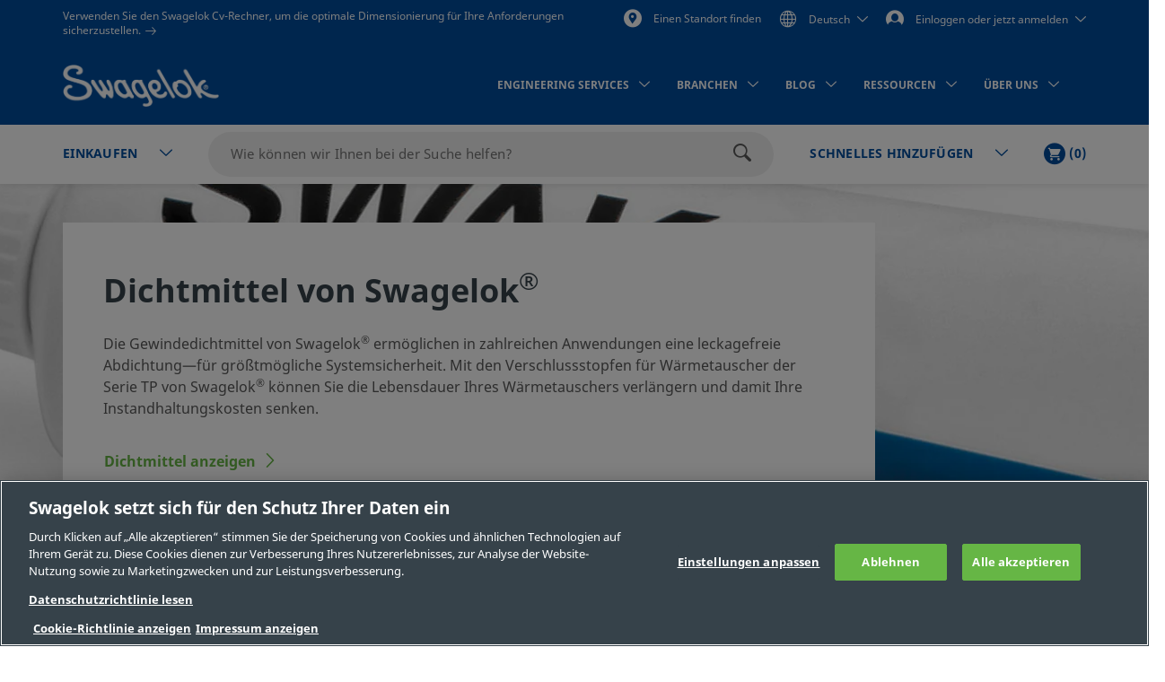

--- FILE ---
content_type: text/html;charset=UTF-8
request_url: https://products.swagelok.com/de/alle-produkte/lecksuch-schmier-und-dichtmittel/dichtmittel/c/905?clp=true
body_size: 34939
content:
<!DOCTYPE html>
<html lang="de">
<head>
	<title>
		Dichtmittel | Lecksuch-, Schmier- und Dichtmittel | Swagelok</title>

	<meta http-equiv="Content-Type" content="text/html; charset=utf-8"/>
	<meta http-equiv="X-UA-Compatible" content="IE=edge">
	<meta charset="utf-8">
	<meta name="viewport" content="width=device-width, initial-scale=1, user-scalable=no">
	<meta name="format-detection" content="telephone=no">

	<meta name="keywords" content="gewindedichtmittel,swak,ptfe-dichtmittel,hochdruck-gewindedichtmittel">
<meta name="description" content="Finden Sie ein umfassendes Angebot an Gewindedichtmitteln f&uuml;r Ihre Anwendung und Verschlusstopfen an, mit denen Sie die Standzeit Ihrer W&auml;rmeaustauscher verl&auml;ngern k&ouml;nnen.">
<meta name="robots" content="index,follow">
<link rel="shortcut icon" type="image/x-icon" media="all" href="/_ui/responsive/theme-swagelok/images/favicon.ico" />
		<link rel="canonical" href="https://products.swagelok.com/de/alle-produkte/lecksuch-schmier-und-dichtmittel/dichtmittel/c/905?clp=true" />
	<link rel="alternate" hreflang="x-default" href="https://products.swagelok.com/en/all-products/leak-detectors-lubricants-sealants/sealants/c/905?clp=true" />
		<link rel="alternate" hreflang="en" href="https://products.swagelok.com/en/all-products/leak-detectors-lubricants-sealants/sealants/c/905?clp=true" />
	<link rel="alternate" hreflang="de" href="https://products.swagelok.com/de/alle-produkte/lecksuch-schmier-und-dichtmittel/dichtmittel/c/905?clp=true" />
	<link rel="alternate" hreflang="es" href="https://products.swagelok.com/es/todos-los-productos/detectores-de-fugas-lubricantes-y-sellantes/sellantes/c/905?clp=true" />
	<link rel="alternate" hreflang="fr" href="https://products.swagelok.com/fr/tous-les-produits/d%c3%a9tecteurs-de-fuites-lubrifiants-et-produits-d%c3%a9tanch%c3%a9it%c3%a9/produits-d%c3%a9tanch%c3%a9it%c3%a9/c/905?clp=true" />
	<link rel="alternate" hreflang="ja" href="https://products.swagelok.com/ja/%e3%81%99%e3%81%b9%e3%81%a6%e3%81%ae%e8%a3%bd%e5%93%81/%e6%bc%8f%e3%82%8c%e6%a4%9c%e5%87%ba%e6%b6%b2%ef%bc%8f%e6%bd%a4%e6%bb%91%e5%89%a4%ef%bc%8f%e3%82%b7%e3%83%bc%e3%83%ab%e5%89%a4/%e3%82%b7%e3%83%bc%e3%83%ab%e5%89%a4/c/905?clp=true" />
	<link rel="alternate" hreflang="ko" href="https://products.swagelok.com/ko/%eb%aa%a8%eb%93%a0-%ec%a0%9c%ed%92%88/%eb%88%84%ec%84%a4-%ea%b2%80%ec%82%ac%ec%95%a1-%ec%9c%a4%ed%99%9c%ec%a0%9c-%eb%b0%8f-%eb%b0%80%ed%8f%90%ec%a0%9c/%eb%b0%80%ed%8f%90%ec%a0%9c/c/905?clp=true" />
	<link rel="alternate" hreflang="ru" href="https://products.swagelok.com/ru/%d0%92%d1%81%d0%b5-%d0%b8%d0%b7%d0%b4%d0%b5%d0%bb%d0%b8%d1%8f/%d0%a2%d0%b5%d1%87%d0%b5%d0%b8%d1%81%d0%ba%d0%b0%d1%82%d0%b5%d0%bb%d0%b8-%d1%81%d0%bc%d0%b0%d0%b7%d0%ba%d0%b8-%d0%b8-%d0%b3%d0%b5%d1%80%d0%bc%d0%b5%d1%82%d0%b8%d0%ba%d0%b8/%d0%93%d0%b5%d1%80%d0%bc%d0%b5%d1%82%d0%b8%d0%ba%d0%b8/c/905?clp=true" />
	<link rel="alternate" hreflang="zh" href="https://products.swagelok.com.cn/zh/%e6%89%80%e6%9c%89%e4%ba%a7%e5%93%81/%e6%a3%80%e6%bc%8f%e6%b6%b2%e3%80%81%e6%b6%a6%e6%bb%91%e5%89%82%e5%92%8c%e5%af%86%e5%b0%81%e5%89%82/%e5%af%86%e5%b0%81%e5%89%82/c/905?clp=true" />
	<style>.resetListStyle{list-style:none;padding-left:0}html{font-family:sans-serif;-ms-text-size-adjust:100%;-webkit-text-size-adjust:100%}body{margin:0}article,aside,details,figcaption,figure,footer,header,hgroup,main,menu,nav,section,summary{display:block}audio,canvas,progress,video{display:inline-block;vertical-align:baseline}audio:not([controls]){display:none;height:0}[hidden],template{display:none}a{background-color:transparent}a:active,a:hover{outline:0}abbr[title]{border-bottom:none;text-decoration:underline;text-decoration:underline dotted}b,strong{font-weight:700}dfn{font-style:italic}h1{font-size:2em;margin:.67em 0}mark{background:#ff0;color:#000}small{font-size:80%}sub,sup{font-size:75%;line-height:0;position:relative;vertical-align:baseline}sup{top:-.5em}sub{bottom:-.25em}img{border:0}svg:not(:root){overflow:hidden}figure{margin:1em 40px}hr{box-sizing:content-box;height:0}pre{overflow:auto}code,kbd,pre,samp{font-family:monospace,monospace;font-size:1em}button,input,optgroup,select,textarea{color:inherit;font:inherit;margin:0}button{overflow:visible}button,select{text-transform:none}button,html input[type=button],input[type=reset],input[type=submit]{-webkit-appearance:button;cursor:pointer}button[disabled],html input[disabled]{cursor:default}button::-moz-focus-inner,input::-moz-focus-inner{border:0;padding:0}input{line-height:normal}input[type=checkbox],input[type=radio]{box-sizing:border-box;padding:0}input[type=number]::-webkit-inner-spin-button,input[type=number]::-webkit-outer-spin-button{height:auto}input[type=search]{-webkit-appearance:textfield;box-sizing:content-box}input[type=search]::-webkit-search-cancel-button,input[type=search]::-webkit-search-decoration{-webkit-appearance:none}fieldset{border:1px solid silver;margin:0 2px;padding:.35em .625em .75em}legend{border:0;padding:0}textarea{overflow:auto}optgroup{font-weight:700}table{border-collapse:collapse;border-spacing:0}td,th{padding:0}.clearfix:after,.clearfix:before,.container-fluid:after,.container-fluid:before,.container:after,.container:before,.dl-horizontal dd:after,.dl-horizontal dd:before,.row:after,.row:before{content:" ";display:table}.clearfix:after,.container-fluid:after,.container:after,.dl-horizontal dd:after,.row:after{clear:both}.center-block{display:block;margin-left:auto;margin-right:auto}.pull-right{float:right!important}.pull-left{float:left!important}.hide{display:none!important}.show{display:block!important}.invisible{visibility:hidden}.text-hide{background-color:transparent;border:0;color:transparent;font:0/0 a;text-shadow:none}.hidden{display:none!important}.affix{position:fixed}@font-face{font-family:Dosis;font-style:normal;font-weight:300;src:url(https://fonts.gstatic.com/s/dosis/v34/HhyJU5sn9vOmLxNkIwRSjTVNWLEJabMl2xMB.ttf) format("truetype")}@font-face{font-family:Dosis;font-style:normal;font-weight:400;src:url(https://fonts.gstatic.com/s/dosis/v34/HhyJU5sn9vOmLxNkIwRSjTVNWLEJN7Ml2xMB.ttf) format("truetype")}@font-face{font-family:Dosis;font-style:normal;font-weight:500;src:url(https://fonts.gstatic.com/s/dosis/v34/HhyJU5sn9vOmLxNkIwRSjTVNWLEJBbMl2xMB.ttf) format("truetype")}@font-face{font-family:Dosis;font-style:normal;font-weight:600;src:url(https://fonts.gstatic.com/s/dosis/v34/HhyJU5sn9vOmLxNkIwRSjTVNWLEJ6bQl2xMB.ttf) format("truetype")}@font-face{font-family:Noto Sans;font-style:normal;font-weight:700;src:url(/_ui/responsive/theme-swagelok/fonts/NotoSans-Bold.woff) format("woff"),url(/_ui/responsive/theme-swagelok/fonts/NotoSans-Bold.svg#NotoSans-Bold) format("svg")}@font-face{font-family:Noto Sans;font-style:italic;font-weight:700;src:url(/_ui/responsive/theme-swagelok/fonts/NotoSans-BoldItalic.woff) format("woff"),url(/_ui/responsive/theme-swagelok/fonts/NotoSans-BoldItalic.svg#NotoSans-BoldItalic) format("svg")}@font-face{font-family:Noto Sans;font-style:italic;font-weight:400;src:url(/_ui/responsive/theme-swagelok/fonts/NotoSans-Italic.woff) format("woff"),url(/_ui/responsive/theme-swagelok/fonts/NotoSans-Italic.svg#NotoSans-Italic) format("svg")}@font-face{font-family:Noto Sans;font-style:normal;font-weight:400;src:url(/_ui/responsive/theme-swagelok/fonts/NotoSans-Regular.woff) format("woff"),url(/_ui/responsive/theme-swagelok/fonts/NotoSans-Regular.svg#NotoSans-Regular) format("svg")}@font-face{font-family:Noto Sans SC;font-style:normal;font-weight:400;src:url(/_ui/responsive/theme-swagelok/fonts/NotoSansSC-Regular.woff) format("woff"),url(/_ui/responsive/theme-swagelok/fonts/NotoSansSC-Regular.svg#NotoSansSC) format("svg")}@font-face{font-family:Noto Sans SC;font-style:normal;font-weight:700;src:url(/_ui/responsive/theme-swagelok/fonts/NotoSansSC-Bold.woff) format("woff"),url(/_ui/responsive/theme-swagelok/fonts/NotoSansSC-Bold.svg#NotoSansSC) format("svg")}@font-face{font-family:Noto Sans JP;font-style:normal;font-weight:400;src:url(/_ui/responsive/theme-swagelok/fonts/NotoSansJP-Regular.woff) format("woff"),url(/_ui/responsive/theme-swagelok/fonts/NotoSansJP-Regular.svg#NotoSansJP) format("svg")}@font-face{font-family:Noto Sans JP;font-style:normal;font-weight:700;src:url(/_ui/responsive/theme-swagelok/fonts/NotoSansJP-Bold.woff) format("woff"),url(/_ui/responsive/theme-swagelok/fonts/NotoSansJP-Bold.svg#NotoSansJP) format("svg")}@font-face{font-family:Noto Sans KR;font-style:normal;font-weight:700;src:url(/_ui/responsive/theme-swagelok/fonts/NotoSansKR-Bold.woff) format("woff"),url(/_ui/responsive/theme-swagelok/fonts/NotoSansKR-Bold.svg#NotoSansKR) format("svg")}@font-face{font-family:Noto Sans KR;font-style:normal;font-weight:400;src:url(/_ui/responsive/theme-swagelok/fonts/NotoSansKR-Regular.woff) format("woff"),url(/_ui/responsive/theme-swagelok/fonts/NotoSansKR-Regular.svg#NotoSansKR) format("svg")}*,:after,:before{-webkit-box-sizing:border-box;-moz-box-sizing:border-box;box-sizing:border-box}html{-webkit-tap-highlight-color:rgba(0,0,0,0)}body,html{font-size:16px}body{background-color:#fff;color:#595959;font-family:Noto Sans,Microsoft YaHei,Helvetica,Arial,sans-serif;line-height:1.375}button,input,select,textarea{font-family:inherit;font-size:inherit;line-height:inherit}a{color:#66b645;text-decoration:none}a:focus,a:hover{color:#469625;text-decoration:underline}a:focus{outline:5px auto -webkit-focus-ring-color;outline-offset:-2px}figure{margin:0}img{vertical-align:middle}.img-responsive{display:block;height:auto;max-width:100%}.img-rounded{border-radius:6px}.img-thumbnail{background-color:#fff;border:1px solid #ddd;border-radius:3px;display:inline-block;height:auto;line-height:1.375;max-width:100%;padding:4px;-webkit-transition:all .2s ease-in-out;-o-transition:all .2s ease-in-out;transition:all .2s ease-in-out}.img-circle{border-radius:50%}hr{border:0;border-top:1px solid #eee;margin-bottom:22px;margin-top:22px}.sr-only{position:absolute}.sr-only-focusable:active,.sr-only-focusable:focus{height:auto;margin:0;overflow:visible;position:static;width:auto;clip:auto}[role=button]{cursor:pointer}html{font-size:unset}html[lang=zh] body{font-family:Noto Sans SC,Noto Sans,Microsoft YaHei,Helvetica,Arial,sans-serif}html[lang=ja] body{font-family:Noto Sans JP,Noto Sans,Microsoft YaHei,Helvetica,Arial,sans-serif}html[lang=ko] body{font-family:Noto Sans KR,Noto Sans,Microsoft YaHei,Helvetica,Arial,sans-serif}.h1,.h2,.h3,.h4,.h5,.h6,h1,h2,h3,h4,h5,h6{color:#36424a;font-family:inherit;font-weight:700;line-height:1.1}.h1 .small,.h1 small,.h2 .small,.h2 small,.h3 .small,.h3 small,.h4 .small,.h4 small,.h5 .small,.h5 small,.h6 .small,.h6 small,h1 .small,h1 small,h2 .small,h2 small,h3 .small,h3 small,h4 .small,h4 small,h5 .small,h5 small,h6 .small,h6 small{color:#777;font-weight:400;line-height:1}.h1,.h2,.h3,h1,h2,h3{margin-bottom:11px;margin-top:22px}.h1 .small,.h1 small,.h2 .small,.h2 small,.h3 .small,.h3 small,h1 .small,h1 small,h2 .small,h2 small,h3 .small,h3 small{font-size:65%}.h4,.h5,.h6,h4,h5,h6{margin-bottom:11px;margin-top:11px}.h4 .small,.h4 small,.h5 .small,.h5 small,.h6 .small,.h6 small,h4 .small,h4 small,h5 .small,h5 small,h6 .small,h6 small{font-size:75%}.h1,h1{font-size:41px}.h2,h2{font-size:34px}.h3,h3{font-size:28px}.h4,h4{font-size:20px}.h5,h5{font-size:16px}.h6,h6{font-size:14px}p{margin:0 0 11px}.lead{font-size:18px;font-weight:300;line-height:1.4;margin-bottom:22px}@media (min-width:768px){.lead{font-size:24px}}.small,small{font-size:87%}.mark,mark{background-color:#fcf8e3;padding:.2em}.text-left{text-align:left}.text-right{text-align:right}.text-center{text-align:center}.text-justify{text-align:justify}.text-nowrap{white-space:nowrap}.text-lowercase{text-transform:lowercase}.text-uppercase{text-transform:uppercase}.text-capitalize{text-transform:capitalize}.text-muted{color:#777}.text-primary{color:#66b645}a.text-primary:focus,a.text-primary:hover{color:#519137}.text-success{color:#3c763d}a.text-success:focus,a.text-success:hover{color:#2b542c}.text-info{color:#31708f}a.text-info:focus,a.text-info:hover{color:#245269}.text-warning{color:#8a6d3b}a.text-warning:focus,a.text-warning:hover{color:#66512c}.text-danger{color:#a94442}a.text-danger:focus,a.text-danger:hover{color:#843534}.bg-primary{background-color:#66b645;color:#fff}a.bg-primary:focus,a.bg-primary:hover{background-color:#519137}.bg-success{background-color:#dff0d8}a.bg-success:focus,a.bg-success:hover{background-color:#c1e2b3}.bg-info{background-color:#d9edf7}a.bg-info:focus,a.bg-info:hover{background-color:#afd9ee}.bg-warning{background-color:#fcf8e3}a.bg-warning:focus,a.bg-warning:hover{background-color:#f7ecb5}.bg-danger{background-color:#f2dede}a.bg-danger:focus,a.bg-danger:hover{background-color:#e4b9b9}.page-header{border-bottom:1px solid #eee;margin:44px 0 22px;padding-bottom:10px}ol,ul{margin-bottom:11px;margin-top:0}ol ol,ol ul,ul ol,ul ul{margin-bottom:0}.list-inline,.list-unstyled{list-style:none;padding-left:0}.list-inline{margin-left:-5px}.list-inline>li{display:inline-block;padding-left:5px;padding-right:5px}dl{margin-bottom:22px;margin-top:0}dd,dt{line-height:1.375}dt{font-weight:700}dd{margin-left:0}@media (min-width:768px){.dl-horizontal dt{clear:left;float:left;overflow:hidden;text-align:right;text-overflow:ellipsis;white-space:nowrap;width:160px}.dl-horizontal dd{margin-left:180px}}abbr[data-original-title],abbr[title]{cursor:help}.initialism{font-size:90%;text-transform:uppercase}blockquote{border-left:5px solid #eee;font-size:20px;margin:0 0 22px;padding:11px 22px}blockquote ol:last-child,blockquote p:last-child,blockquote ul:last-child{margin-bottom:0}blockquote .small,blockquote footer,blockquote small{color:#777;display:block;font-size:80%;line-height:1.375}blockquote .small:before,blockquote footer:before,blockquote small:before{content:"\2014 \00A0"}.blockquote-reverse,blockquote.pull-right{border-left:0;border-right:5px solid #eee;padding-left:0;padding-right:15px;text-align:right}.blockquote-reverse .small:before,.blockquote-reverse footer:before,.blockquote-reverse small:before,blockquote.pull-right .small:before,blockquote.pull-right footer:before,blockquote.pull-right small:before{content:""}.blockquote-reverse .small:after,.blockquote-reverse footer:after,.blockquote-reverse small:after,blockquote.pull-right .small:after,blockquote.pull-right footer:after,blockquote.pull-right small:after{content:"\00A0 \2014"}address{font-style:normal;line-height:1.375;margin-bottom:22px}.container{margin-left:auto;margin-right:auto;padding-left:15px;padding-right:15px}@media (min-width:768px){.container{width:750px}}@media (min-width:992px){.container{width:970px}}@media (min-width:1200px){.container{width:1170px}}.container-fluid{margin-left:auto;margin-right:auto;padding-left:15px;padding-right:15px}.row{margin-left:-15px;margin-right:-15px}.row-no-gutters{margin-left:0;margin-right:0}.row-no-gutters [class*=col-]{padding-left:0;padding-right:0}.col-lg-1,.col-lg-10,.col-lg-11,.col-lg-12,.col-lg-2,.col-lg-3,.col-lg-4,.col-lg-5,.col-lg-6,.col-lg-7,.col-lg-8,.col-lg-9,.col-md-1,.col-md-10,.col-md-11,.col-md-12,.col-md-2,.col-md-3,.col-md-4,.col-md-5,.col-md-6,.col-md-7,.col-md-8,.col-md-9,.col-sm-1,.col-sm-10,.col-sm-11,.col-sm-12,.col-sm-2,.col-sm-3,.col-sm-4,.col-sm-5,.col-sm-6,.col-sm-7,.col-sm-8,.col-sm-9,.col-xs-1,.col-xs-10,.col-xs-11,.col-xs-12,.col-xs-2,.col-xs-3,.col-xs-4,.col-xs-5,.col-xs-6,.col-xs-7,.col-xs-8,.col-xs-9{min-height:1px;padding-left:15px;padding-right:15px;position:relative}.col-xs-1,.col-xs-10,.col-xs-11,.col-xs-12,.col-xs-2,.col-xs-3,.col-xs-4,.col-xs-5,.col-xs-6,.col-xs-7,.col-xs-8,.col-xs-9{float:left}.col-xs-12{width:100%}.col-xs-11{width:91.66666667%}.col-xs-10{width:83.33333333%}.col-xs-9{width:75%}.col-xs-8{width:66.66666667%}.col-xs-7{width:58.33333333%}.col-xs-6{width:50%}.col-xs-5{width:41.66666667%}.col-xs-4{width:33.33333333%}.col-xs-3{width:25%}.col-xs-2{width:16.66666667%}.col-xs-1{width:8.33333333%}.col-xs-pull-12{right:100%}.col-xs-pull-11{right:91.66666667%}.col-xs-pull-10{right:83.33333333%}.col-xs-pull-9{right:75%}.col-xs-pull-8{right:66.66666667%}.col-xs-pull-7{right:58.33333333%}.col-xs-pull-6{right:50%}.col-xs-pull-5{right:41.66666667%}.col-xs-pull-4{right:33.33333333%}.col-xs-pull-3{right:25%}.col-xs-pull-2{right:16.66666667%}.col-xs-pull-1{right:8.33333333%}.col-xs-pull-0{right:auto}.col-xs-push-12{left:100%}.col-xs-push-11{left:91.66666667%}.col-xs-push-10{left:83.33333333%}.col-xs-push-9{left:75%}.col-xs-push-8{left:66.66666667%}.col-xs-push-7{left:58.33333333%}.col-xs-push-6{left:50%}.col-xs-push-5{left:41.66666667%}.col-xs-push-4{left:33.33333333%}.col-xs-push-3{left:25%}.col-xs-push-2{left:16.66666667%}.col-xs-push-1{left:8.33333333%}.col-xs-push-0{left:auto}.col-xs-offset-12{margin-left:100%}.col-xs-offset-11{margin-left:91.66666667%}.col-xs-offset-10{margin-left:83.33333333%}.col-xs-offset-9{margin-left:75%}.col-xs-offset-8{margin-left:66.66666667%}.col-xs-offset-7{margin-left:58.33333333%}.col-xs-offset-6{margin-left:50%}.col-xs-offset-5{margin-left:41.66666667%}.col-xs-offset-4{margin-left:33.33333333%}.col-xs-offset-3{margin-left:25%}.col-xs-offset-2{margin-left:16.66666667%}.col-xs-offset-1{margin-left:8.33333333%}.col-xs-offset-0{margin-left:0}@media (min-width:768px){.col-sm-1,.col-sm-10,.col-sm-11,.col-sm-12,.col-sm-2,.col-sm-3,.col-sm-4,.col-sm-5,.col-sm-6,.col-sm-7,.col-sm-8,.col-sm-9{float:left}.col-sm-12{width:100%}.col-sm-11{width:91.66666667%}.col-sm-10{width:83.33333333%}.col-sm-9{width:75%}.col-sm-8{width:66.66666667%}.col-sm-7{width:58.33333333%}.col-sm-6{width:50%}.col-sm-5{width:41.66666667%}.col-sm-4{width:33.33333333%}.col-sm-3{width:25%}.col-sm-2{width:16.66666667%}.col-sm-1{width:8.33333333%}.col-sm-pull-12{right:100%}.col-sm-pull-11{right:91.66666667%}.col-sm-pull-10{right:83.33333333%}.col-sm-pull-9{right:75%}.col-sm-pull-8{right:66.66666667%}.col-sm-pull-7{right:58.33333333%}.col-sm-pull-6{right:50%}.col-sm-pull-5{right:41.66666667%}.col-sm-pull-4{right:33.33333333%}.col-sm-pull-3{right:25%}.col-sm-pull-2{right:16.66666667%}.col-sm-pull-1{right:8.33333333%}.col-sm-pull-0{right:auto}.col-sm-push-12{left:100%}.col-sm-push-11{left:91.66666667%}.col-sm-push-10{left:83.33333333%}.col-sm-push-9{left:75%}.col-sm-push-8{left:66.66666667%}.col-sm-push-7{left:58.33333333%}.col-sm-push-6{left:50%}.col-sm-push-5{left:41.66666667%}.col-sm-push-4{left:33.33333333%}.col-sm-push-3{left:25%}.col-sm-push-2{left:16.66666667%}.col-sm-push-1{left:8.33333333%}.col-sm-push-0{left:auto}.col-sm-offset-12{margin-left:100%}.col-sm-offset-11{margin-left:91.66666667%}.col-sm-offset-10{margin-left:83.33333333%}.col-sm-offset-9{margin-left:75%}.col-sm-offset-8{margin-left:66.66666667%}.col-sm-offset-7{margin-left:58.33333333%}.col-sm-offset-6{margin-left:50%}.col-sm-offset-5{margin-left:41.66666667%}.col-sm-offset-4{margin-left:33.33333333%}.col-sm-offset-3{margin-left:25%}.col-sm-offset-2{margin-left:16.66666667%}.col-sm-offset-1{margin-left:8.33333333%}.col-sm-offset-0{margin-left:0}}@media (min-width:992px){.col-md-1,.col-md-10,.col-md-11,.col-md-12,.col-md-2,.col-md-3,.col-md-4,.col-md-5,.col-md-6,.col-md-7,.col-md-8,.col-md-9{float:left}.col-md-12{width:100%}.col-md-11{width:91.66666667%}.col-md-10{width:83.33333333%}.col-md-9{width:75%}.col-md-8{width:66.66666667%}.col-md-7{width:58.33333333%}.col-md-6{width:50%}.col-md-5{width:41.66666667%}.col-md-4{width:33.33333333%}.col-md-3{width:25%}.col-md-2{width:16.66666667%}.col-md-1{width:8.33333333%}.col-md-pull-12{right:100%}.col-md-pull-11{right:91.66666667%}.col-md-pull-10{right:83.33333333%}.col-md-pull-9{right:75%}.col-md-pull-8{right:66.66666667%}.col-md-pull-7{right:58.33333333%}.col-md-pull-6{right:50%}.col-md-pull-5{right:41.66666667%}.col-md-pull-4{right:33.33333333%}.col-md-pull-3{right:25%}.col-md-pull-2{right:16.66666667%}.col-md-pull-1{right:8.33333333%}.col-md-pull-0{right:auto}.col-md-push-12{left:100%}.col-md-push-11{left:91.66666667%}.col-md-push-10{left:83.33333333%}.col-md-push-9{left:75%}.col-md-push-8{left:66.66666667%}.col-md-push-7{left:58.33333333%}.col-md-push-6{left:50%}.col-md-push-5{left:41.66666667%}.col-md-push-4{left:33.33333333%}.col-md-push-3{left:25%}.col-md-push-2{left:16.66666667%}.col-md-push-1{left:8.33333333%}.col-md-push-0{left:auto}.col-md-offset-12{margin-left:100%}.col-md-offset-11{margin-left:91.66666667%}.col-md-offset-10{margin-left:83.33333333%}.col-md-offset-9{margin-left:75%}.col-md-offset-8{margin-left:66.66666667%}.col-md-offset-7{margin-left:58.33333333%}.col-md-offset-6{margin-left:50%}.col-md-offset-5{margin-left:41.66666667%}.col-md-offset-4{margin-left:33.33333333%}.col-md-offset-3{margin-left:25%}.col-md-offset-2{margin-left:16.66666667%}.col-md-offset-1{margin-left:8.33333333%}.col-md-offset-0{margin-left:0}}@media (min-width:1200px){.col-lg-1,.col-lg-10,.col-lg-11,.col-lg-12,.col-lg-2,.col-lg-3,.col-lg-4,.col-lg-5,.col-lg-6,.col-lg-7,.col-lg-8,.col-lg-9{float:left}.col-lg-12{width:100%}.col-lg-11{width:91.66666667%}.col-lg-10{width:83.33333333%}.col-lg-9{width:75%}.col-lg-8{width:66.66666667%}.col-lg-7{width:58.33333333%}.col-lg-6{width:50%}.col-lg-5{width:41.66666667%}.col-lg-4{width:33.33333333%}.col-lg-3{width:25%}.col-lg-2{width:16.66666667%}.col-lg-1{width:8.33333333%}.col-lg-pull-12{right:100%}.col-lg-pull-11{right:91.66666667%}.col-lg-pull-10{right:83.33333333%}.col-lg-pull-9{right:75%}.col-lg-pull-8{right:66.66666667%}.col-lg-pull-7{right:58.33333333%}.col-lg-pull-6{right:50%}.col-lg-pull-5{right:41.66666667%}.col-lg-pull-4{right:33.33333333%}.col-lg-pull-3{right:25%}.col-lg-pull-2{right:16.66666667%}.col-lg-pull-1{right:8.33333333%}.col-lg-pull-0{right:auto}.col-lg-push-12{left:100%}.col-lg-push-11{left:91.66666667%}.col-lg-push-10{left:83.33333333%}.col-lg-push-9{left:75%}.col-lg-push-8{left:66.66666667%}.col-lg-push-7{left:58.33333333%}.col-lg-push-6{left:50%}.col-lg-push-5{left:41.66666667%}.col-lg-push-4{left:33.33333333%}.col-lg-push-3{left:25%}.col-lg-push-2{left:16.66666667%}.col-lg-push-1{left:8.33333333%}.col-lg-push-0{left:auto}.col-lg-offset-12{margin-left:100%}.col-lg-offset-11{margin-left:91.66666667%}.col-lg-offset-10{margin-left:83.33333333%}.col-lg-offset-9{margin-left:75%}.col-lg-offset-8{margin-left:66.66666667%}.col-lg-offset-7{margin-left:58.33333333%}.col-lg-offset-6{margin-left:50%}.col-lg-offset-5{margin-left:41.66666667%}.col-lg-offset-4{margin-left:33.33333333%}.col-lg-offset-3{margin-left:25%}.col-lg-offset-2{margin-left:16.66666667%}.col-lg-offset-1{margin-left:8.33333333%}.col-lg-offset-0{margin-left:0}}html{scroll-padding-top:73px}small{font-size:87.5%}.s-cms-section{margin-bottom:55px;margin-top:45px}@media (min-width:992px){.s-cms-section{margin-bottom:100px;margin-top:120px}}.s-row--aligned{display:flex;flex-flow:row wrap}.s-row--aligned:before{display:block}.s-headline-link{color:#004d9e;cursor:pointer;display:block;text-decoration:none}.s-headline-link.focus,.s-headline-link.hover,.s-headline-link:focus,.s-headline-link:hover{color:#004d9e;text-decoration:underline}.s-headline-link.active,.s-headline-link:active{color:#0091ba}.s-headline-link.btn{background:none;padding-left:0;padding-right:0;text-transform:none}.s-headline-link--inline{display:inline-block}.s-headline-link--primary{color:#66b645!important}.s-text-right-align{text-align:right!important}.s-inline-nav{list-style:none;margin-bottom:0;padding-left:0}.s-inline-nav>li{display:inline-block}.s-lock-scroll{overflow:hidden}.s-lock-scroll:before{background-color:rgba(54,66,74,.75);content:"";height:100%;left:0;position:absolute;top:0;width:100%;z-index:890}.no-space,.no-space .yCmsComponent{padding:0!important}.s-disclaimer{line-height:24px;line-height:1.5rem}.s-disclaimer p{margin-bottom:1.5rem}.sr-only{height:1px;margin:-1px;overflow:hidden;padding:0;position:absolute!important;width:1px;clip:rect(0,0,0,0);border:0}.s-global-loader{bottom:0;display:none;left:0;position:fixed;right:0;top:0;z-index:900}.s-global-loader .icon-loading{font-size:12px;top:50%}.s-global-loader .icon-loading,.s-global-loader__message{left:50%;position:absolute;transform:translate(-50%,-50%)}.s-global-loader__message{color:#fff;font-size:.8rem;font-weight:bolder;text-align:center;top:54%}@media (max-width:992px){.s-global-loader__message{top:56%}}@media (max-width:480px){.s-global-loader__message{top:58%}}@media (max-device-width:1199px){.s-hidden-on-mobile-tablet{display:none!important}}@media (min-device-width:1200px){.s-hidden-on-desktop{display:none!important}}.s-anchor{display:block;position:relative;top:-20px;visibility:hidden}.s-video-container{overflow:hidden;padding-top:56.25%;position:relative}.s-video-container .s-video{border:0;height:100%;left:0;position:absolute;top:0;width:100%}iframe{border:0}.rte-embedded-youtube-video{display:block;margin:1.5rem auto;width:100%}.floatImageLeft .rte-embedded-youtube-video iframe,.floatImageRight .rte-embedded-youtube-video iframe,.rte-embedded-youtube-video iframe{border-width:0;display:block;height:auto;margin:0 auto;width:280px}@media only screen and (min-width:41.75em){.rte-embedded-youtube-video,.rte-embedded-youtube-video iframe{height:267px;width:475px}}@media only screen and (min-width:64em){.rte-embedded-youtube-video,.rte-embedded-youtube-video iframe{height:315px;width:560px}}@media (min-width:992px){.s-row--md-reverse{display:flex;flex-direction:row-reverse}}@media not all and (min-resolution:0.001dpcm){@supports (-webkit-appearance:none) and (stroke-color:transparent){.s-anchor{top:-73px}}}.s-h1,h1{font-size:32px;font-size:2rem;line-height:43px;line-height:2.69rem}@media (min-width:992px){.s-h1,h1{font-size:42px;font-size:2.63rem;line-height:60px;line-height:3.75rem}}.s-h2,h2{font-size:30px;font-size:1.88rem;line-height:36px;line-height:2.25rem}@media (min-width:992px){.s-h2,h2{font-size:36px;font-size:2.25rem;line-height:42px;line-height:2.63rem}}.s-h3,h3{font-size:28px;font-size:1.75rem;line-height:38px;line-height:2.38rem}@media (min-width:992px){.s-h3,h3{font-size:30px;font-size:1.88rem;line-height:36px;line-height:2.25rem}}.s-h4,h4{color:#595959;font-size:18px;font-size:1.13rem;font-weight:400;line-height:28px;line-height:1.75rem}.s-h5,.s-headline-link,h5{color:#004d9e;font-weight:700}.s-h5,.s-h6,.s-headline-link,h5,h6{font-size:18px;font-size:1.13rem;line-height:24px;line-height:1.5rem}.s-small{font-size:14px;font-size:.88rem;line-height:19px;line-height:1.19rem}p{line-height:24px;line-height:1.5rem}.main__inner-wrapper a:not(.s-ssc-info__item-value),.s-mega-menu__items a:not(.s-ssc-info__item-value){font-weight:700}.main__inner-wrapper .s-category-item__sub-list a,.s-mega-menu__items .s-category-item__sub-list a{font-weight:400}.s-hero-block__image{height:210px;left:0;overflow:hidden;position:absolute;right:0;top:0;z-index:-1}.s-hero-block__image img{height:100%;object-fit:cover;width:100%}@media (min-width:992px){.s-hero-block__image{height:100%}}.s-hero-block__content{background:#fff;box-shadow:0 2px 10px 0 rgba(0,0,0,.3);padding:30px 25px}.s-hero-block__headline{font-size:30px;font-size:1.88rem;line-height:36px;line-height:2.25rem;margin-bottom:25px}@media (min-width:992px){.s-hero-block__headline{font-size:36px;font-size:2.25rem;line-height:42px;line-height:2.63rem}}.s-hero-block__text{margin-bottom:25px}.s-hero-block{margin-bottom:40px;padding-top:100px;position:relative;width:100%}.s-hero-block .s-hero-block__container{height:100%}@media (min-width:992px){.s-hero-block__content{box-shadow:none;max-width:905px;padding:35px 45px;position:relative;top:50%;transform:translateY(-50%)}.s-hero-block{height:410px;padding-top:0}.s-hero-block--tall{height:610px}.s-hero-block--tall .s-hero-block__container{padding:0}.s-hero-block--tall .s-hero-block__content{max-width:845px;padding:55px 60px}}.s-hero-punchout-block__image{height:100%;max-height:410px;overflow:hidden;position:absolute;width:100%;z-index:-1}.s-hero-punchout-block__image img{height:100%;object-fit:cover;width:100%}.s-hero-punchout-block{margin-bottom:40px;position:relative;width:100%}.s-hero-punchout-block__container{height:100%;padding-bottom:50px;padding-top:50px}.s-hero-punchout-block__content{background:#fff;box-shadow:0 2px 10px 0 rgba(0,0,0,.3);padding:30px 25px}</style><link rel="preload" href="/_ui/responsive/theme-swagelok/css/bundle.fdbd412817efd9d5783c.css" as="style"><link rel="stylesheet" href="/_ui/responsive/theme-swagelok/css/bundle.fdbd412817efd9d5783c.css"><link rel="preload" href="/_ui/addons/assistedservicestorefront/responsive/common/css/assistedservicestorefront.css" as="style"/>
			<link rel="stylesheet" type="text/css" media="all" href="/_ui/addons/assistedservicestorefront/responsive/common/css/assistedservicestorefront.css"/>
		<link rel="preload" href="/_ui/addons/assistedservicestorefront/responsive/common/css/storeFinder.css" as="style"/>
			<link rel="stylesheet" type="text/css" media="all" href="/_ui/addons/assistedservicestorefront/responsive/common/css/storeFinder.css"/>
		<link rel="preload" href="/_ui/addons/assistedservicestorefront/responsive/common/css/customer360.css" as="style"/>
			<link rel="stylesheet" type="text/css" media="all" href="/_ui/addons/assistedservicestorefront/responsive/common/css/customer360.css"/>
		<link rel="preload" href="/_ui/addons/smarteditaddon/responsive/common/css/smarteditaddon.css" as="style"/>
			<link rel="stylesheet" type="text/css" media="all" href="/_ui/addons/smarteditaddon/responsive/common/css/smarteditaddon.css"/>
		<script>    
    const appendPreloadImages = (images) => { 
    const head = document.head
    let preloadImages = images.split(',').filter(Boolean); // Filter out any empty values
    let firstChild = head.firstChild;

    preloadImages.forEach((url) => {
        let link = document.createElement('link');
        link.rel = 'preload';
        link.href = url;
        link.as = 'image';
        head.insertBefore(link, firstChild);
    });
}
</script>















<script>(window.BOOMR_mq=window.BOOMR_mq||[]).push(["addVar",{"rua.upush":"false","rua.cpush":"false","rua.upre":"false","rua.cpre":"false","rua.uprl":"false","rua.cprl":"false","rua.cprf":"false","rua.trans":"","rua.cook":"false","rua.ims":"false","rua.ufprl":"false","rua.cfprl":"false","rua.isuxp":"false","rua.texp":"norulematch","rua.ceh":"false","rua.ueh":"false","rua.ieh.st":"0"}]);</script>
                              <script>!function(a){var e="https://s.go-mpulse.net/boomerang/",t="addEventListener";if("False"=="True")a.BOOMR_config=a.BOOMR_config||{},a.BOOMR_config.PageParams=a.BOOMR_config.PageParams||{},a.BOOMR_config.PageParams.pci=!0,e="https://s2.go-mpulse.net/boomerang/";if(window.BOOMR_API_key="KWQAB-E62QH-GRDGL-MZ5SZ-XZLA8",function(){function n(e){a.BOOMR_onload=e&&e.timeStamp||(new Date).getTime()}if(!a.BOOMR||!a.BOOMR.version&&!a.BOOMR.snippetExecuted){a.BOOMR=a.BOOMR||{},a.BOOMR.snippetExecuted=!0;var i,_,o,r=document.createElement("iframe");if(a[t])a[t]("load",n,!1);else if(a.attachEvent)a.attachEvent("onload",n);r.src="javascript:void(0)",r.title="",r.role="presentation",(r.frameElement||r).style.cssText="width:0;height:0;border:0;display:none;",o=document.getElementsByTagName("script")[0],o.parentNode.insertBefore(r,o);try{_=r.contentWindow.document}catch(O){i=document.domain,r.src="javascript:var d=document.open();d.domain='"+i+"';void(0);",_=r.contentWindow.document}_.open()._l=function(){var a=this.createElement("script");if(i)this.domain=i;a.id="boomr-if-as",a.src=e+"KWQAB-E62QH-GRDGL-MZ5SZ-XZLA8",BOOMR_lstart=(new Date).getTime(),this.body.appendChild(a)},_.write("<bo"+'dy onload="document._l();">'),_.close()}}(),"".length>0)if(a&&"performance"in a&&a.performance&&"function"==typeof a.performance.setResourceTimingBufferSize)a.performance.setResourceTimingBufferSize();!function(){if(BOOMR=a.BOOMR||{},BOOMR.plugins=BOOMR.plugins||{},!BOOMR.plugins.AK){var e=""=="true"?1:0,t="",n="ck7z7ryxhzbno2l7w5ya-f-93a2d3e7c-clientnsv4-s.akamaihd.net",i="false"=="true"?2:1,_={"ak.v":"39","ak.cp":"1128448","ak.ai":parseInt("344777",10),"ak.ol":"0","ak.cr":8,"ak.ipv":4,"ak.proto":"h2","ak.rid":"48d9e868","ak.r":47358,"ak.a2":e,"ak.m":"a","ak.n":"essl","ak.bpcip":"18.191.159.0","ak.cport":49392,"ak.gh":"23.208.24.233","ak.quicv":"","ak.tlsv":"tls1.3","ak.0rtt":"","ak.0rtt.ed":"","ak.csrc":"-","ak.acc":"","ak.t":"1769977712","ak.ak":"hOBiQwZUYzCg5VSAfCLimQ==dhr5aIQzPeQfVrBaJVqWYvgANsOEAh3+mMvDXcj/tNIzZQ4N4kgPP5asEBJhboXNxWMVbh5iOHobPPfXeIXL5gCND/wluaK4tC9FKcfGQppu6kM7wftfLevoSAHoYrmA9pnVFlgaCTQWg+vfd0qGZ+9jbcwv5TV9e7tj1J/HzZPllcB0KFlhIcIx96X1Qt680pb26HUcw6NNbsI05TFpK9Zl4/KG2thj6DB4/0RdTb9Bhxx/D3MKeRNI+nt0LWnMylv/0bxzRbqBz6MnfFlN3Ouqxfooard2mdTM1LP6XRyo6xNJN1m+5vTOs2TUZQPBi6m7HqNptJeQau7Ug/lg0K9DZGKsVHSwrzx86DpKMjDgh7fK36fpDoc0UNhraVGWfMt8iuLa8W9Xy95M/bKyQ/E7P5iPjSexX9Jb5A6rZDw=","ak.pv":"45","ak.dpoabenc":"","ak.tf":i};if(""!==t)_["ak.ruds"]=t;var o={i:!1,av:function(e){var t="http.initiator";if(e&&(!e[t]||"spa_hard"===e[t]))_["ak.feo"]=void 0!==a.aFeoApplied?1:0,BOOMR.addVar(_)},rv:function(){var a=["ak.bpcip","ak.cport","ak.cr","ak.csrc","ak.gh","ak.ipv","ak.m","ak.n","ak.ol","ak.proto","ak.quicv","ak.tlsv","ak.0rtt","ak.0rtt.ed","ak.r","ak.acc","ak.t","ak.tf"];BOOMR.removeVar(a)}};BOOMR.plugins.AK={akVars:_,akDNSPreFetchDomain:n,init:function(){if(!o.i){var a=BOOMR.subscribe;a("before_beacon",o.av,null,null),a("onbeacon",o.rv,null,null),o.i=!0}return this},is_complete:function(){return!0}}}}()}(window);</script></head>

<body class="page-SealantsCategoryPage pageType-CategoryPage template-pages-category-categoryPage  smartedit-page-uid-SealantsCategoryPage smartedit-page-uuid-eyJpdGVtSWQiOiJTZWFsYW50c0NhdGVnb3J5UGFnZSIsImNhdGFsb2dJZCI6InN3YWdlbG9rQ29udGVudENhdGFsb2ciLCJjYXRhbG9nVmVyc2lvbiI6Ik9ubGluZSJ9 smartedit-catalog-version-uuid-swagelokContentCatalog/Online  language-de">
    	<!-- Google Tag Manager (noscript) -->
            <noscript><iframe src="https://www.googletagmanager.com/ns.html?id=GTM-NCZ7JK&gtm_auth=E3HEfeiYPaeWav5y735Mpw&gtm_preview=env-128&gtm_cookies_win=x"
                    height="0" width="0" style="display:none;visibility:hidden"></iframe></noscript>
                <!-- End Google Tag Manager (noscript) -->

	<main class="s-main" data-currency-iso-code="USD">
            <a href="#skip-to-content" class="skiptocontent" data-role="none">text.skipToContent</a>
            <a href="#skiptonavigation" class="skiptonavigation" data-role="none">text.skipToNavigation</a>

            <div class="yCmsContentSlot">
</div><input type="hidden" name="client-timezone-url" id="client-timezone-url"  value="/de/client-timezone" />
<input type="hidden" id="client-timezone" value="" />
<header class="s-header js-header">
	<input type="hidden" name="userEmail" id="userEmail" class="userEmail" value="anonymous" />
    <a id="skiptonavigation"></a>
    <div class="s-mobile-header js-mobile-header visible-xs visible-sm">
        <div class="container s-mobile-header__content">
            <div class="s-header__flex-row s-header__flex-row--center-items">
                <div class="yCmsComponent s-header__logo">
<div class="banner__component simple-banner">
	<a href="https://www.swagelok.com"><img title="Swagelok"
				alt="Swagelok" src="/medias/logo-global-swagelok.png?context=[base64]"></a>
		</div></div><div class="s-mobile-header__actions">
                    <div class="s-mobile-header__search s-header-nav js-mobile-header-search-wrapper">
                        <button class="s-mobile-header__action js-mobile-header-top-action collapsed" data-toggle="collapse" data-target="#mobileSearch" aria-expanded="false" aria-controls="mobileSearch">
                            <span class="icon icon-search"></span>
                            <span class="sr-only">Suchen</span>
                        </button>
                        <div class="s-header-nav__content js-mobile-header-search collapse" id="mobileSearch"></div>
                    </div>
                    <button class="s-mobile-header__action js-mobile-header-menu-trigger">
                        <span class="icon icon-menu-toggle"></span>
                        <span class="sr-only">Menü öffnen</span>
                    </button>
                </div>
            </div>
        </div>
    </div>
    <div class="s-header__content">
        <div class="s-header__top js-header-top-content">
            <div class="container">
                <div class="s-header__flex-row">
                    <div class="yCmsComponent s-marketing-message hidden-xs hidden-sm">
<a href="https://www.swagelok.com/de/resources/cv-calculator" target="_blank">
			<span>Verwenden Sie den Swagelok Cv-Rechner, um die optimale Dimensionierung für Ihre Anforderungen sicherzustellen.</span><span class="icon icon-arrow-right" aria-hidden="true"></span>
		</a>
	</div><ul class="s-header__top-links s-header__flex-row">
                        <li>
                                <div class="s-dropdown s-header-nav hidden js-header-ssc-dropdown">
                                        <button class="s-dropdown__toggle s-header__top-link collapsed" type="button" data-toggle="collapse" data-target="#sscInfo" aria-expanded="false" aria-controls="sscInfo">
                                            <span class="icon icon-location" aria-hidden="true"></span>
                                            <span class="js-ssc-display-name"></span>
                                            <span class="icon icon-dropdown-toggle" aria-hidden="true"></span>
                                        </button>
                                        <div class="s-dropdown__content s-header-nav__content collapse" id="sscInfo">
                                        <div class="s-ssc-info js-ssc-info ">
</div>
<div class="s-header__ssc-action">
                                                    <a class="btn s-btn-tertiary js-mobile-header-menu-trigger" href="/de/locator">
                                                        <span>Vertriebs- und Servicezentrum wechseln</span>
                                                        <span class="icon icon-angle-right" aria-hidden="true"></span></a>
                                                </div>
                                            </div>
                                    </div>
                                    <a class="s-header__top-link  js-header-ssc-link" href="/de/locator">
                                        <span class="icon icon-location" aria-hidden="true"></span>
                                        <span>Einen Standort finden</span>
                                    </a>
                                </li>

                            <li>
                                <div class="s-dropdown s-header-nav">
        <button class="s-dropdown__toggle s-header__top-link collapsed" type="button" data-toggle="collapse" data-target="#langList" aria-expanded="false" aria-controls="langList">
			<span class="icon icon-globe" aria-hidden="true"></span>
			<span>Deutsch</span>
			<span class="icon icon-dropdown-toggle" aria-hidden="true"></span>
        </button>

		<form id="lang-form" action="/de/_s/language" method="post"><ul class="s-dropdown__content s-header-nav__content collapse" id="langList">
				<li><button class="s-header-nav__link" type="submit" value="en" name="code"
						data-analytics-category="Popup Navigation" data-analytics-event="change_language" data-analytics-item="en">
						English</button></li>
					<li><button class="s-header-nav__link" type="submit" value="es" name="code"
						data-analytics-category="Popup Navigation" data-analytics-event="change_language" data-analytics-item="es">
						Español</button></li>
					<li><button class="s-header-nav__link" type="submit" value="fr" name="code"
						data-analytics-category="Popup Navigation" data-analytics-event="change_language" data-analytics-item="fr">
						Français</button></li>
					<li><button class="s-header-nav__link" type="submit" value="ru" name="code"
						data-analytics-category="Popup Navigation" data-analytics-event="change_language" data-analytics-item="ru">
						Русский</button></li>
					<li><button class="s-header-nav__link" type="submit" value="ko" name="code"
						data-analytics-category="Popup Navigation" data-analytics-event="change_language" data-analytics-item="ko">
						한국어</button></li>
					<li><button class="s-header-nav__link" type="submit" value="zh" name="code"
						data-analytics-category="Popup Navigation" data-analytics-event="change_language" data-analytics-item="zh">
						简体中文</button></li>
					<li><button class="s-header-nav__link" type="submit" value="ja" name="code"
						data-analytics-category="Popup Navigation" data-analytics-event="change_language" data-analytics-item="ja">
						日本語</button></li>
					</ul>
		<div>
<input type="hidden" name="CSRFToken" value="fe4f798a-8a89-4df5-83ea-b0f1bb718040" />
</div></form></div>
</li>

                            <li>
                                    <div class="s-dropdown s-header-nav">
                                        <button class="s-dropdown__toggle s-header__top-link collapsed" type="button" data-toggle="collapse" data-target="#accountActions" aria-expanded="false" aria-controls="accountActions">
                                            <span class="icon icon-user" aria-hidden="true"></span>
                                            <span>Einloggen oder jetzt anmelden</span>
                                            <span class="icon icon-dropdown-toggle" aria-hidden="true"></span>
                                        </button>

                                        <ul class="s-dropdown__content s-header-nav__content collapse" id="accountActions">
                                            <li>
                                                <a class="s-header-nav__link" href="/de/login">
                                                        Einloggen</a>
                                                </li>
                                            <li>
                                                <a class="s-header-nav__link" href="/de/register">
                                                    Anmelden</a>
                                            </li>
                                        </ul>
                                    </div>
                                </li>
                            </ul>
                </div>
            </div>
        </div>

        <div class="s-header__middle js-header-sticky-content">
            <div class="container">
                <div class="s-header__flex-row s-header__flex-row--center-items">
                    <div class="yCmsComponent s-header__logo hidden-xs hidden-sm">
<div class="banner__component simple-banner">
	<a href="https://www.swagelok.com"><img title="Swagelok"
				alt="Swagelok" src="/medias/logo-global-swagelok.png?context=[base64]"></a>
		</div></div><ul class="s-inline-nav s-header__link-lists header-flex-list">
                        <li class="yCmsContentSlot s-header-nav s-dropdown s-dropdown--on-hover">
<div class="s-dropdown__toggle">
                <a class="s-header-nav__primary-link"  href="https://www.swagelok.com/de/engineering-services"><span>Engineering Services</span></a>
                <span class="icon icon-dropdown-toggle hidden-xs hidden-sm"></span>
            </div>
            <ul class="s-dropdown__content s-header-nav__content hidden-xs hidden-sm">
                <li class="s-header-nav__item">
                        	<a class="s-header-nav__link"  href="https://www.swagelok.com/de/engineering-services">Über Engineering Services</a>
                        </li>
                    <li class="s-header-nav__item">
                        	<a class="s-header-nav__link"  href="https://www.swagelok.com/de/engineering-services/field-engineering">Präsenz am Einsatzort - Field Engineering</a>
                        </li>
                    <li class="s-header-nav__item">
                        	<a class="s-header-nav__link"  href="https://www.swagelok.com/de/engineering-services/onsite-services">Prüfservices</a>
                        </li>
                    <li class="s-header-nav__item">
                        	<a class="s-header-nav__link"  href="https://www.swagelok.com/de/engineering-services/design-assembly">Baugruppenmontage &amp; Anlagenbau</a>
                        </li>
                    <li class="s-header-nav__item">
                        	<a class="s-header-nav__link"  href="https://www.swagelok.com/de/engineering-services/training">Schulungen</a>
                        </li>
                    <li class="s-header-nav__item">
                        	<a class="s-header-nav__link"  href="https://www.swagelok.com/de/engineering-services/global-construction-services">Globale Projekte</a>
                        </li>
                    </ul>
        </li><li class="yCmsContentSlot s-header-nav s-dropdown s-dropdown--on-hover">
<div class="s-dropdown__toggle">
                <a class="s-header-nav__primary-link"  href="https://www.swagelok.com/de/industries"><span>Branchen</span></a>
                <span class="icon icon-dropdown-toggle hidden-xs hidden-sm"></span>
            </div>
            <ul class="s-dropdown__content s-header-nav__content hidden-xs hidden-sm">
                <li class="s-header-nav__item">
                        	<a class="s-header-nav__link"  href="https://www.swagelok.com/de/industries">Über die Branchen</a>
                        </li>
                    <li class="s-header-nav__item">
                        	<a class="s-header-nav__link"  href="https://www.swagelok.com/de/industries/chemicals">Chemikalien</a>
                        </li>
                    <li class="s-header-nav__item">
                        	<a class="s-header-nav__link"  href="https://www.swagelok.com/de/industries/clean-energy">Saubere Energie</a>
                        </li>
                    <li class="s-header-nav__item">
                        	<a class="s-header-nav__link"  href="https://www.swagelok.com/de/industries/food-beverage">Lebensmittel- und Getränkeindustrie</a>
                        </li>
                    <li class="s-header-nav__item">
                        	<a class="s-header-nav__link"  href="https://www.swagelok.com/de/industries/industrial-machines">Industrielle Maschinen und Anlagen</a>
                        </li>
                    <li class="s-header-nav__item">
                        	<a class="s-header-nav__link"  href="https://www.swagelok.com/de/industries/life-sciences">Life Sciences</a>
                        </li>
                    <li class="s-header-nav__item">
                        	<a class="s-header-nav__link"  href="https://www.swagelok.com/de/industries/metals-mining">Metalle und Bergbau</a>
                        </li>
                    <li class="s-header-nav__item">
                        	<a class="s-header-nav__link"  href="https://www.swagelok.com/de/industries/oil-gas">Öl und Gas</a>
                        </li>
                    <li class="s-header-nav__item">
                        	<a class="s-header-nav__link"  href="https://www.swagelok.com/de/industries/power">Energie</a>
                        </li>
                    <li class="s-header-nav__item">
                        	<a class="s-header-nav__link"  href="https://www.swagelok.com/de/industries/pulp-paper">Zellstoff und Papier</a>
                        </li>
                    <li class="s-header-nav__item">
                        	<a class="s-header-nav__link"  href="https://www.swagelok.com/de/industries/research-development">Forschung und Entwicklung</a>
                        </li>
                    <li class="s-header-nav__item">
                        	<a class="s-header-nav__link"  href="https://www.swagelok.com/de/industries/semiconductor">Halbleiter</a>
                        </li>
                    <li class="s-header-nav__item">
                        	<a class="s-header-nav__link"  href="https://www.swagelok.com/de/industries/water-wastewater-treatment">Wasser- und Abwasserbehandlung</a>
                        </li>
                    </ul>
        </li><li class="yCmsContentSlot s-header-nav s-dropdown s-dropdown--on-hover">
<div class="s-dropdown__toggle">
                <a class="s-header-nav__primary-link"  href="https://www.swagelok.com/de/blog"><span>Blog</span></a>
                <span class="icon icon-dropdown-toggle hidden-xs hidden-sm"></span>
            </div>
            <ul class="s-dropdown__content s-header-nav__content hidden-xs hidden-sm">
                <li class="s-header-nav__item">
                        	<a class="s-header-nav__link"  href="https://www.swagelok.com/de/blog">Über <em>Swagelok Reference Point</em></a>
                        </li>
                    <li class="s-header-nav__item">
                        	<a class="s-header-nav__link"  href="https://www.swagelok.com/de/blog">Swagelok <em>Blog</em></a>
                        </li>
                    <li class="s-header-nav__item">
                        	<a class="s-header-nav__link"  href="https://www.swagelok.com/de/blog/trade-media">Veröffentlichte Artikel in Fachzeitschriften</a>
                        </li>
                    </ul>
        </li><li class="yCmsContentSlot s-header-nav s-dropdown s-dropdown--on-hover">
<div class="s-dropdown__toggle">
                <a class="s-header-nav__primary-link"  href="https://www.swagelok.com/de/resources"><span>Ressourcen</span></a>
                <span class="icon icon-dropdown-toggle hidden-xs hidden-sm"></span>
            </div>
            <ul class="s-dropdown__content s-header-nav__content hidden-xs hidden-sm">
                <li class="s-header-nav__item">
                        	<a class="s-header-nav__link"  href="https://www.swagelok.com/de/resources">Ressourcen</a>
                        </li>
                    <li class="s-header-nav__item">
                        	<a class="s-header-nav__link"  href="https://cad.swagelok.com">CAD-Vorlagen und Verkaufszeichnungen</a>
                        </li>
                    <li class="s-header-nav__item">
                        	<a class="s-header-nav__link"  href="https://products.swagelok.com/resources/catalogs">Katalogbibliothek</a>
                        </li>
                    <li class="s-header-nav__item">
                        	<a class="s-header-nav__link"  href="https://www.swagelok.com/de/resources/compliances-certifications">Zertifizierungen</a>
                        </li>
                    <li class="s-header-nav__item">
                        	<a class="s-header-nav__link"  href="https://www.swagelok.com/de/resources/cv-calculator">Cv-Rechner</a>
                        </li>
                    <li class="s-header-nav__item">
                        	<a class="s-header-nav__link"  href="https://www.swagelok.com/de/resources/regulator-flow-curve">Generator für Druckregler-Durchflussdiagramme</a>
                        </li>
                    <li class="s-header-nav__item">
                        	<a class="s-header-nav__link"  href="https://www.swagelok.com/de/resources/materials">Leitfaden zur Materialauswahl</a>
                        </li>
                    <li class="s-header-nav__item">
                        	<a class="s-header-nav__link"  href="https://www.swagelok.com/de/resources/software">Software für Fluidsysteme</a>
                        </li>
                    <li class="s-header-nav__item">
                        	<a class="s-header-nav__link"  href="https://www.swagelok.com/de/resources/ask-swagelok">Ask Swagelok Videos</a>
                        </li>
                    <li class="s-header-nav__item">
                        	<a class="s-header-nav__link"  href="https://www.swagelok.com/de/resources/tube-fitting-advantage">Vorteile der Rohrverschraubungen von Swagelok</a>
                        </li>
                    <li class="s-header-nav__item">
                        	<a class="s-header-nav__link"  href="r Rohrverschraubungen">Handbuch und Installationsanleitung fü</a>
                        </li>
                    <li class="s-header-nav__item">
                        	<a class="s-header-nav__link"  href="https://www.swagelok.com/de/blog">Swagelok <em>Blog</em></a>
                        </li>
                    <li class="s-header-nav__item">
                        	<a class="s-header-nav__link"  href="https://www.swagelok.com/de/blog/trade-media">Veröffentlichte Artikel in Fachzeitschriften</a>
                        </li>
                    </ul>
        </li><li class="yCmsContentSlot s-header-nav s-dropdown s-dropdown--on-hover">
<div class="s-dropdown__toggle">
                <a class="s-header-nav__primary-link"  href="https://www.swagelok.com/de/about"><span>Über uns</span></a>
                <span class="icon icon-dropdown-toggle hidden-xs hidden-sm"></span>
            </div>
            <ul class="s-dropdown__content s-header-nav__content hidden-xs hidden-sm">
                <li class="s-header-nav__item">
                        	<a class="s-header-nav__link"  href="https://www.swagelok.com/de/about">Über Swagelok</a>
                        </li>
                    <li class="s-header-nav__item">
                        	<a class="s-header-nav__link"  href="https://www.swagelok.com/de/about/global">Weltweite Abdeckung</a>
                        </li>
                    <li class="s-header-nav__item">
                        	<a class="s-header-nav__link"  href="https://www.swagelok.com/de/about/people">Mitarbeiter und Unternehmenskultur</a>
                        </li>
                    <li class="s-header-nav__item">
                        	<a class="s-header-nav__link"  href="https://www.swagelok.com/de/about/commitments">Environmental, Social &amp; Governance (ESG)</a>
                        </li>
                    <li class="s-header-nav__item">
                        	<a class="s-header-nav__link"  href="https://www.swagelok.com/de/about/legacy">Unser Gründer</a>
                        </li>
                    <li class="s-header-nav__item">
                        	<a class="s-header-nav__link"  href="https://www.swagelok.com/de/about/news">News</a>
                        </li>
                    <li class="s-header-nav__item">
                        	<a class="s-header-nav__link"  href="https://www.swagelok.com/de/about/connect">Kontakt</a>
                        </li>
                    </ul>
        </li><li class="yCmsContentSlot s-header-nav">
</li></ul>
                </div>
            </div>
        </div>
        <div class="s-header__bottom js-header-sticky-content">
            <div class="container">
                <div class="s-header__bottom-content s-header__flex-row s-header__flex-row--center-items">
                    <div class="s-header__catalog s-dropdown s-header-nav">
                        <button class="s-dropdown__toggle s-header__bottom-link collapsed" type="button" data-toggle="collapse" data-target="#catalogMenu" aria-expanded="false" aria-controls="catalogMenu">
                            <span>Einkaufen</span>
                            <span class="icon icon-dropdown-toggle" aria-hidden="true"></span>
                        </button>
                        <div class="s-dropdown__content s-header-nav__content collapse" id="catalogMenu">
                            <div class="s-header__catalog-menu">
                                <button class="s-mobile-header__catalog-toggle s-dropdown__toggle s-header__bottom-link" type="button" data-toggle="collapse" data-target="#catalogMenu" aria-expanded="false" aria-controls="catalogMenu">
                                    <span class="icon icon-arrow-left" aria-hidden="true"></span>
                                    <span>Vollständiges Menü</span>
                                </button>
                                <nav class="s-mega-menu js-mega-menu">
        <ul class="s-mega-menu__items s-mega-menu__level1">
            <li class="s-mega-menu__item">
                            <button class="s-mobile-header__catalog-toggle s-mobile-header__catalog-toggle--expandable s-mega-menu__link collapsed" type="button" data-toggle="collapse" data-target="#content-0" aria-expanded="false" aria-controls="content-0">
                                <span>Verschraubungen</span>
                                <span class="icon icon-arrow-right" aria-hidden="true"></span>
                            </button>
                            <a class="s-mega-menu__link js-mega-menu-trigger hidden-xs hidden-sm active" data-trigger="content-0" href="/de/alle-produkte/verschraubungen/c/100?clp=true">Verschraubungen</a>
                            <div class="s-mega-menu__level2-wrapper collapse active" id="content-0">
                                    <button class="s-mobile-header__catalog-toggle s-dropdown__toggle s-header__bottom-link" type="button" data-toggle="collapse" data-target="#content-0" aria-expanded="false" aria-controls="content-0">
                                        <span class="icon icon-arrow-left" aria-hidden="true"></span>
                                        <span>Verschraubungen</span>
                                    </button>
                                    <ul class="s-mega-menu__items s-mega-menu__level2">
                                        <li class="s-mega-menu__item">
                                            <a class="s-mega-menu__link visible-xs visible-sm" href="/de/alle-produkte/verschraubungen/c/100?clp=true">Alle anzeigen Verschraubungen</a>
                                        </li>
                                        <li class="s-mega-menu__item">
                                                        <a class="s-mega-menu__link js-mega-menu-trigger hidden-xs hidden-sm active" data-trigger="content-0-0" href="/de/alle-produkte/verschraubungen/rohrverschraubungen-und-adapter/c/154?clp=true">Rohrverschraubungen und Adapter</a>
                                                                <button class="s-mobile-header__catalog-toggle s-mobile-header__catalog-toggle--expandable s-mega-menu__link collapsed" type="button" data-toggle="collapse" data-target="#content-0-0" aria-expanded="false" aria-controls="content-0-0">
                                                                    <span>Rohrverschraubungen und Adapter</span>
                                                                    <span class="icon icon-expandable-toggle" aria-hidden="true"></span>
                                                                </button>
                                                                <ul class="s-mega-menu__items s-mega-menu__level3 active collapse" id="content-0-0">
                                                                    <li>
                                                                        <a class="s-mega-menu__link visible-xs visible-sm" href="/de/alle-produkte/verschraubungen/rohrverschraubungen-und-adapter/c/154?clp=true">Alle anzeigen Rohrverschraubungen und Adapter</a>
                                                                    </li>
                                                                    <li class="s-mega-menu__item">
                                                                                    <a class="s-mega-menu__link" href="/de/alle-produkte/verschraubungen/c/100?q=%3Arelevance%3Acategory%3A154%3Acategory%3A155">Schottverschraubungen</a>
                                                                                </li>
                                                                            <li class="s-mega-menu__item">
                                                                                    <a class="s-mega-menu__link" href="/de/alle-produkte/verschraubungen/c/100?q=%3Arelevance%3Acategory%3A154%3Acategory%3A156">Verschlusskappen und Stopfen</a>
                                                                                </li>
                                                                            <li class="s-mega-menu__item">
                                                                                    <a class="s-mega-menu__link" href="/de/alle-produkte/verschraubungen/c/100?q=%3Arelevance%3Acategory%3A154%3Acategory%3A157">Aufschraubverschraubungen</a>
                                                                                </li>
                                                                            <li class="s-mega-menu__item">
                                                                                    <a class="s-mega-menu__link" href="/de/alle-produkte/verschraubungen/c/100?q=%3Arelevance%3Acategory%3A154%3Acategory%3A158">Schmelzsicherungs-Rohrstutzen</a>
                                                                                </li>
                                                                            <li class="s-mega-menu__item">
                                                                                    <a class="s-mega-menu__link" href="/de/alle-produkte/verschraubungen/c/100?q=%3Arelevance%3Acategory%3A154%3Acategory%3A159">Verbindungen mit geringem Totvolumen</a>
                                                                                </li>
                                                                            <li class="s-mega-menu__item">
                                                                                    <a class="s-mega-menu__link" href="/de/alle-produkte/verschraubungen/c/100?q=%3Arelevance%3Acategory%3A154%3Acategory%3A160">Gerade Einschraubverschraubungen</a>
                                                                                </li>
                                                                            <li class="s-mega-menu__item">
                                                                                    <a class="s-mega-menu__link" href="/de/alle-produkte/verschraubungen/c/100?q=%3Arelevance%3Acategory%3A154%3Acategory%3A161">Schmutzfänger</a>
                                                                                </li>
                                                                            <li class="s-mega-menu__item">
                                                                                    <a class="s-mega-menu__link" href="/de/alle-produkte/verschraubungen/c/100?q=%3Arelevance%3Acategory%3A154%3Acategory%3A162">Rohrstücke</a>
                                                                                </li>
                                                                            <li class="s-mega-menu__item">
                                                                                    <a class="s-mega-menu__link" href="/de/alle-produkte/verschraubungen/c/100?q=%3Arelevance%3Acategory%3A154%3Acategory%3A163">Reduzierstücke</a>
                                                                                </li>
                                                                            <li class="s-mega-menu__item">
                                                                                    <a class="s-mega-menu__link" href="/de/alle-produkte/verschraubungen/c/100?q=%3Arelevance%3Acategory%3A154%3Acategory%3A164">Muffenschweißfittings</a>
                                                                                </li>
                                                                            <li class="s-mega-menu__item">
                                                                                    <a class="s-mega-menu__link" href="/de/alle-produkte/verschraubungen/c/100?q=%3Arelevance%3Acategory%3A154%3Acategory%3A165">Ersatzteile und Zubehör</a>
                                                                                </li>
                                                                            <li class="s-mega-menu__item">
                                                                                    <a class="s-mega-menu__link" href="/de/alle-produkte/verschraubungen/c/100?q=%3Arelevance%3Acategory%3A154%3Acategory%3A166">Rohradapter</a>
                                                                                </li>
                                                                            <li class="s-mega-menu__item">
                                                                                    <a class="s-mega-menu__link" href="/de/alle-produkte/verschraubungen/c/100?q=%3Arelevance%3Acategory%3A154%3Acategory%3A167">Gerade Verschraubungen</a>
                                                                                </li>
                                                                            <li class="s-mega-menu__item">
                                                                                    <a class="s-mega-menu__link" href="/de/alle-produkte/verschraubungen/c/100?q=%3Arelevance%3Acategory%3A154%3Acategory%3A168">Reduzierverschraubung ohne Totvolumen</a>
                                                                                </li>
                                                                            </ul>
                                                            </li>
                                                <li class="s-mega-menu__item">
                                                        <a class="s-mega-menu__link js-mega-menu-trigger hidden-xs hidden-sm " data-trigger="content-0-2" href="/de/alle-produkte/verschraubungen/verschraubungen-mit-dichtkonus-und-sicherungsgewinde/c/101?clp=true">Verschraubungen mit Dichtkonus und Sicherungsgewinde</a>
                                                                <button class="s-mobile-header__catalog-toggle s-mobile-header__catalog-toggle--expandable s-mega-menu__link collapsed" type="button" data-toggle="collapse" data-target="#content-0-2" aria-expanded="false" aria-controls="content-0-2">
                                                                    <span>Verschraubungen mit Dichtkonus und Sicherungsgewinde</span>
                                                                    <span class="icon icon-expandable-toggle" aria-hidden="true"></span>
                                                                </button>
                                                                <ul class="s-mega-menu__items s-mega-menu__level3  collapse" id="content-0-2">
                                                                    <li>
                                                                        <a class="s-mega-menu__link visible-xs visible-sm" href="/de/alle-produkte/verschraubungen/verschraubungen-mit-dichtkonus-und-sicherungsgewinde/c/101?clp=true">Alle anzeigen Verschraubungen mit Dichtkonus und Sicherungsgewinde</a>
                                                                    </li>
                                                                    <li class="s-mega-menu__item">
                                                                                    <a class="s-mega-menu__link" href="/de/alle-produkte/verschraubungen/c/100?q=%3Arelevance%3Acategory%3A101%3Acategory%3A102">Adapter</a>
                                                                                </li>
                                                                            <li class="s-mega-menu__item">
                                                                                    <a class="s-mega-menu__link" href="/de/alle-produkte/verschraubungen/c/100?q=%3Arelevance%3Acategory%3A101%3Acategory%3A103">Schottverschraubungen</a>
                                                                                </li>
                                                                            <li class="s-mega-menu__item">
                                                                                    <a class="s-mega-menu__link" href="/de/alle-produkte/verschraubungen/c/100?q=%3Arelevance%3Acategory%3A101%3Acategory%3A104">Verschlusskappen und Stopfen</a>
                                                                                </li>
                                                                            <li class="s-mega-menu__item">
                                                                                    <a class="s-mega-menu__link" href="/de/alle-produkte/verschraubungen/c/100?q=%3Arelevance%3Acategory%3A101%3Acategory%3A105">Verbindungen</a>
                                                                                </li>
                                                                            <li class="s-mega-menu__item">
                                                                                    <a class="s-mega-menu__link" href="/de/alle-produkte/verschraubungen/c/100?q=%3Arelevance%3Acategory%3A101%3Acategory%3A106">Stutzen und Hülsen</a>
                                                                                </li>
                                                                            <li class="s-mega-menu__item">
                                                                                    <a class="s-mega-menu__link" href="/de/alle-produkte/verschraubungen/c/100?q=%3Arelevance%3Acategory%3A101%3Acategory%3A107">Hochdruck Konus- und Klemmringverschraubungen—Sno-Trik</a>
                                                                                </li>
                                                                            </ul>
                                                            </li>
                                                <li class="s-mega-menu__item">
                                                        <a class="s-mega-menu__link js-mega-menu-trigger hidden-xs hidden-sm " data-trigger="content-0-3" href="/de/alle-produkte/verschraubungen/dielektrische-verschraubungen/c/108?clp=true">Dielektrische Verschraubungen</a>
                                                                <button class="s-mobile-header__catalog-toggle s-mobile-header__catalog-toggle--expandable s-mega-menu__link collapsed" type="button" data-toggle="collapse" data-target="#content-0-3" aria-expanded="false" aria-controls="content-0-3">
                                                                    <span>Dielektrische Verschraubungen</span>
                                                                    <span class="icon icon-expandable-toggle" aria-hidden="true"></span>
                                                                </button>
                                                                <ul class="s-mega-menu__items s-mega-menu__level3  collapse" id="content-0-3">
                                                                    <li>
                                                                        <a class="s-mega-menu__link visible-xs visible-sm" href="/de/alle-produkte/verschraubungen/dielektrische-verschraubungen/c/108?clp=true">Alle anzeigen Dielektrische Verschraubungen</a>
                                                                    </li>
                                                                    <li class="s-mega-menu__item">
                                                                                    <a class="s-mega-menu__link" href="/de/alle-produkte/verschraubungen/c/100?q=%3Arelevance%3Acategory%3A108%3Acategory%3A109">Gerade Verschraubungen</a>
                                                                                </li>
                                                                            </ul>
                                                            </li>
                                                <li class="s-mega-menu__item">
                                                        <a class="s-mega-menu__link js-mega-menu-trigger hidden-xs hidden-sm " data-trigger="content-0-4" href="/de/alle-produkte/verschraubungen/flanschadapter/c/130?clp=true">Flanschadapter</a>
                                                                <button class="s-mobile-header__catalog-toggle s-mobile-header__catalog-toggle--expandable s-mega-menu__link collapsed" type="button" data-toggle="collapse" data-target="#content-0-4" aria-expanded="false" aria-controls="content-0-4">
                                                                    <span>Flanschadapter</span>
                                                                    <span class="icon icon-expandable-toggle" aria-hidden="true"></span>
                                                                </button>
                                                                <ul class="s-mega-menu__items s-mega-menu__level3  collapse" id="content-0-4">
                                                                    <li>
                                                                        <a class="s-mega-menu__link visible-xs visible-sm" href="/de/alle-produkte/verschraubungen/flanschadapter/c/130?clp=true">Alle anzeigen Flanschadapter</a>
                                                                    </li>
                                                                    <li class="s-mega-menu__item">
                                                                                    <a class="s-mega-menu__link" href="/de/alle-produkte/verschraubungen/c/100?q=%3Arelevance%3Acategory%3A130%3Acategory%3A131">ANSI-Flansche</a>
                                                                                </li>
                                                                            <li class="s-mega-menu__item">
                                                                                    <a class="s-mega-menu__link" href="/de/alle-produkte/verschraubungen/c/100?q=%3Arelevance%3Acategory%3A130%3Acategory%3A132">DIN-Flansche</a>
                                                                                </li>
                                                                            <li class="s-mega-menu__item">
                                                                                    <a class="s-mega-menu__link" href="/de/alle-produkte/verschraubungen/c/100?q=%3Arelevance%3Acategory%3A130%3Acategory%3A133">EN-Flansche</a>
                                                                                </li>
                                                                            <li class="s-mega-menu__item">
                                                                                    <a class="s-mega-menu__link" href="/de/alle-produkte/verschraubungen/c/100?q=%3Arelevance%3Acategory%3A130%3Acategory%3A134">Stutzen mit losen Flanschen</a>
                                                                                </li>
                                                                            </ul>
                                                            </li>
                                                <li class="s-mega-menu__item">
                                                        <a class="s-mega-menu__link js-mega-menu-trigger hidden-xs hidden-sm " data-trigger="content-0-5" href="/de/alle-produkte/verschraubungen/rohrverschraubungen-f%C3%BCr-mittleren-druck/c/135?clp=true">Rohrverschraubungen für mittleren Druck</a>
                                                                <button class="s-mobile-header__catalog-toggle s-mobile-header__catalog-toggle--expandable s-mega-menu__link collapsed" type="button" data-toggle="collapse" data-target="#content-0-5" aria-expanded="false" aria-controls="content-0-5">
                                                                    <span>Rohrverschraubungen für mittleren Druck</span>
                                                                    <span class="icon icon-expandable-toggle" aria-hidden="true"></span>
                                                                </button>
                                                                <ul class="s-mega-menu__items s-mega-menu__level3  collapse" id="content-0-5">
                                                                    <li>
                                                                        <a class="s-mega-menu__link visible-xs visible-sm" href="/de/alle-produkte/verschraubungen/rohrverschraubungen-f%C3%BCr-mittleren-druck/c/135?clp=true">Alle anzeigen Rohrverschraubungen für mittleren Druck</a>
                                                                    </li>
                                                                    <li class="s-mega-menu__item">
                                                                                    <a class="s-mega-menu__link" href="/de/alle-produkte/verschraubungen/c/100?q=%3Arelevance%3Acategory%3A135%3Acategory%3A136">Schottverschraubungen</a>
                                                                                </li>
                                                                            <li class="s-mega-menu__item">
                                                                                    <a class="s-mega-menu__link" href="/de/alle-produkte/verschraubungen/c/100?q=%3Arelevance%3Acategory%3A135%3Acategory%3A137">Verschlusskappen und Stopfen</a>
                                                                                </li>
                                                                            <li class="s-mega-menu__item">
                                                                                    <a class="s-mega-menu__link" href="/de/alle-produkte/verschraubungen/c/100?q=%3Arelevance%3Acategory%3A135%3Acategory%3A138">Aufschraubverschraubungen</a>
                                                                                </li>
                                                                            <li class="s-mega-menu__item">
                                                                                    <a class="s-mega-menu__link" href="/de/alle-produkte/verschraubungen/c/100?q=%3Arelevance%3Acategory%3A135%3Acategory%3A139">Gerade Einschraubverschraubungen</a>
                                                                                </li>
                                                                            <li class="s-mega-menu__item">
                                                                                    <a class="s-mega-menu__link" href="/de/alle-produkte/verschraubungen/c/100?q=%3Arelevance%3Acategory%3A135%3Acategory%3A140">Ersatzteile und Zubehör</a>
                                                                                </li>
                                                                            <li class="s-mega-menu__item">
                                                                                    <a class="s-mega-menu__link" href="/de/alle-produkte/verschraubungen/c/100?q=%3Arelevance%3Acategory%3A135%3Acategory%3A141">Gerade Verschraubungen</a>
                                                                                </li>
                                                                            </ul>
                                                            </li>
                                                <li class="s-mega-menu__item">
                                                        <a class="s-mega-menu__link js-mega-menu-trigger " data-trigger="content-0-6" href="/de/alle-produkte/verschraubungen/pfa-feingewinde-b%C3%B6rdelverschraubungen/c/181?clp=true">PFA, Feingewinde-Bördelverschraubungen</a>
                                                                </li>
                                                <li class="s-mega-menu__item">
                                                        <a class="s-mega-menu__link js-mega-menu-trigger hidden-xs hidden-sm " data-trigger="content-0-7" href="/de/alle-produkte/verschraubungen/gewindefittings/c/142?clp=true">Gewindefittings</a>
                                                                <button class="s-mobile-header__catalog-toggle s-mobile-header__catalog-toggle--expandable s-mega-menu__link collapsed" type="button" data-toggle="collapse" data-target="#content-0-7" aria-expanded="false" aria-controls="content-0-7">
                                                                    <span>Gewindefittings</span>
                                                                    <span class="icon icon-expandable-toggle" aria-hidden="true"></span>
                                                                </button>
                                                                <ul class="s-mega-menu__items s-mega-menu__level3  collapse" id="content-0-7">
                                                                    <li>
                                                                        <a class="s-mega-menu__link visible-xs visible-sm" href="/de/alle-produkte/verschraubungen/gewindefittings/c/142?clp=true">Alle anzeigen Gewindefittings</a>
                                                                    </li>
                                                                    <li class="s-mega-menu__item">
                                                                                    <a class="s-mega-menu__link" href="/de/alle-produkte/verschraubungen/c/100?q=%3Arelevance%3Acategory%3A142%3Acategory%3A143">Adapter</a>
                                                                                </li>
                                                                            <li class="s-mega-menu__item">
                                                                                    <a class="s-mega-menu__link" href="/de/alle-produkte/verschraubungen/c/100?q=%3Arelevance%3Acategory%3A142%3Acategory%3A144">Verschlusskappen und Stopfen</a>
                                                                                </li>
                                                                            <li class="s-mega-menu__item">
                                                                                    <a class="s-mega-menu__link" href="/de/alle-produkte/verschraubungen/c/100?q=%3Arelevance%3Acategory%3A142%3Acategory%3A145">Verbindungen</a>
                                                                                </li>
                                                                            <li class="s-mega-menu__item">
                                                                                    <a class="s-mega-menu__link" href="/de/alle-produkte/verschraubungen/c/100?q=%3Arelevance%3Acategory%3A142%3Acategory%3A146">Nippel</a>
                                                                                </li>
                                                                            <li class="s-mega-menu__item">
                                                                                    <a class="s-mega-menu__link" href="/de/alle-produkte/verschraubungen/c/100?q=%3Arelevance%3Acategory%3A142%3Acategory%3A147">Reduzierstücke</a>
                                                                                </li>
                                                                            <li class="s-mega-menu__item">
                                                                                    <a class="s-mega-menu__link" href="/de/alle-produkte/verschraubungen/c/100?q=%3Arelevance%3Acategory%3A142%3Acategory%3A148">Ersatzteile und Zubehör</a>
                                                                                </li>
                                                                            <li class="s-mega-menu__item">
                                                                                    <a class="s-mega-menu__link" href="/de/alle-produkte/verschraubungen/c/100?q=%3Arelevance%3Acategory%3A142%3Acategory%3A149">Kugelbuchsverschraubungen</a>
                                                                                </li>
                                                                            </ul>
                                                            </li>
                                                <li class="s-mega-menu__item">
                                                        <a class="s-mega-menu__link js-mega-menu-trigger hidden-xs hidden-sm " data-trigger="content-0-8" href="/de/alle-produkte/verschraubungen/biopharmaziefittings/c/150?clp=true">Biopharmaziefittings</a>
                                                                <button class="s-mobile-header__catalog-toggle s-mobile-header__catalog-toggle--expandable s-mega-menu__link collapsed" type="button" data-toggle="collapse" data-target="#content-0-8" aria-expanded="false" aria-controls="content-0-8">
                                                                    <span>Biopharmaziefittings</span>
                                                                    <span class="icon icon-expandable-toggle" aria-hidden="true"></span>
                                                                </button>
                                                                <ul class="s-mega-menu__items s-mega-menu__level3  collapse" id="content-0-8">
                                                                    <li>
                                                                        <a class="s-mega-menu__link visible-xs visible-sm" href="/de/alle-produkte/verschraubungen/biopharmaziefittings/c/150?clp=true">Alle anzeigen Biopharmaziefittings</a>
                                                                    </li>
                                                                    <li class="s-mega-menu__item">
                                                                                    <a class="s-mega-menu__link" href="/de/alle-produkte/verschraubungen/c/100?q=%3Arelevance%3Acategory%3A150%3Acategory%3A151">Sanitärflansch-Fittings</a>
                                                                                </li>
                                                                            </ul>
                                                            </li>
                                                <li class="s-mega-menu__item">
                                                        <a class="s-mega-menu__link js-mega-menu-trigger hidden-xs hidden-sm " data-trigger="content-0-9" href="/de/alle-produkte/verschraubungen/d%C3%A4mpfungsfittings/c/152?clp=true">Dämpfungsfittings</a>
                                                                <button class="s-mobile-header__catalog-toggle s-mobile-header__catalog-toggle--expandable s-mega-menu__link collapsed" type="button" data-toggle="collapse" data-target="#content-0-9" aria-expanded="false" aria-controls="content-0-9">
                                                                    <span>Dämpfungsfittings</span>
                                                                    <span class="icon icon-expandable-toggle" aria-hidden="true"></span>
                                                                </button>
                                                                <ul class="s-mega-menu__items s-mega-menu__level3  collapse" id="content-0-9">
                                                                    <li>
                                                                        <a class="s-mega-menu__link visible-xs visible-sm" href="/de/alle-produkte/verschraubungen/d%C3%A4mpfungsfittings/c/152?clp=true">Alle anzeigen Dämpfungsfittings</a>
                                                                    </li>
                                                                    <li class="s-mega-menu__item">
                                                                                    <a class="s-mega-menu__link" href="/de/alle-produkte/verschraubungen/c/100?q=%3Arelevance%3Acategory%3A152%3Acategory%3A153">Dämpfungsadapter</a>
                                                                                </li>
                                                                            </ul>
                                                            </li>
                                                <li class="s-mega-menu__item">
                                                        <a class="s-mega-menu__link js-mega-menu-trigger hidden-xs hidden-sm " data-trigger="content-0-10" href="/de/alle-produkte/verschraubungen/ultra-torr-vakuumverschraubungen/c/169?clp=true">Ultra-Torr-Vakuumverschraubungen</a>
                                                                <button class="s-mobile-header__catalog-toggle s-mobile-header__catalog-toggle--expandable s-mega-menu__link collapsed" type="button" data-toggle="collapse" data-target="#content-0-10" aria-expanded="false" aria-controls="content-0-10">
                                                                    <span>Ultra-Torr-Vakuumverschraubungen</span>
                                                                    <span class="icon icon-expandable-toggle" aria-hidden="true"></span>
                                                                </button>
                                                                <ul class="s-mega-menu__items s-mega-menu__level3  collapse" id="content-0-10">
                                                                    <li>
                                                                        <a class="s-mega-menu__link visible-xs visible-sm" href="/de/alle-produkte/verschraubungen/ultra-torr-vakuumverschraubungen/c/169?clp=true">Alle anzeigen Ultra-Torr-Vakuumverschraubungen</a>
                                                                    </li>
                                                                    <li class="s-mega-menu__item">
                                                                                    <a class="s-mega-menu__link" href="/de/alle-produkte/verschraubungen/c/100?q=%3Arelevance%3Acategory%3A169%3Acategory%3A170">Gerade Einschraubverschraubungen</a>
                                                                                </li>
                                                                            <li class="s-mega-menu__item">
                                                                                    <a class="s-mega-menu__link" href="/de/alle-produkte/verschraubungen/c/100?q=%3Arelevance%3Acategory%3A169%3Acategory%3A171">Ersatzteile und Zubehör</a>
                                                                                </li>
                                                                            <li class="s-mega-menu__item">
                                                                                    <a class="s-mega-menu__link" href="/de/alle-produkte/verschraubungen/c/100?q=%3Arelevance%3Acategory%3A169%3Acategory%3A172">Rohrstutzen</a>
                                                                                </li>
                                                                            <li class="s-mega-menu__item">
                                                                                    <a class="s-mega-menu__link" href="/de/alle-produkte/verschraubungen/c/100?q=%3Arelevance%3Acategory%3A169%3Acategory%3A173">Gerade Verschraubungen</a>
                                                                                </li>
                                                                            </ul>
                                                            </li>
                                                <li class="s-mega-menu__item">
                                                        <a class="s-mega-menu__link js-mega-menu-trigger hidden-xs hidden-sm " data-trigger="content-0-11" href="/de/alle-produkte/verschraubungen/vco-verschraubungen-mit-o-ring/c/123?clp=true">VCO®-Verschraubungen mit O-Ring</a>
                                                                <button class="s-mobile-header__catalog-toggle s-mobile-header__catalog-toggle--expandable s-mega-menu__link collapsed" type="button" data-toggle="collapse" data-target="#content-0-11" aria-expanded="false" aria-controls="content-0-11">
                                                                    <span>VCO®-Verschraubungen mit O-Ring</span>
                                                                    <span class="icon icon-expandable-toggle" aria-hidden="true"></span>
                                                                </button>
                                                                <ul class="s-mega-menu__items s-mega-menu__level3  collapse" id="content-0-11">
                                                                    <li>
                                                                        <a class="s-mega-menu__link visible-xs visible-sm" href="/de/alle-produkte/verschraubungen/vco-verschraubungen-mit-o-ring/c/123?clp=true">Alle anzeigen VCO®-Verschraubungen mit O-Ring</a>
                                                                    </li>
                                                                    <li class="s-mega-menu__item">
                                                                                    <a class="s-mega-menu__link" href="/de/alle-produkte/verschraubungen/c/100?q=%3Arelevance%3Acategory%3A123%3Acategory%3A124">Schottverschraubungen</a>
                                                                                </li>
                                                                            <li class="s-mega-menu__item">
                                                                                    <a class="s-mega-menu__link" href="/de/alle-produkte/verschraubungen/c/100?q=%3Arelevance%3Acategory%3A123%3Acategory%3A125">Aufschraubverschraubungen</a>
                                                                                </li>
                                                                            <li class="s-mega-menu__item">
                                                                                    <a class="s-mega-menu__link" href="/de/alle-produkte/verschraubungen/c/100?q=%3Arelevance%3Acategory%3A123%3Acategory%3A126">Stutzen</a>
                                                                                </li>
                                                                            <li class="s-mega-menu__item">
                                                                                    <a class="s-mega-menu__link" href="/de/alle-produkte/verschraubungen/c/100?q=%3Arelevance%3Acategory%3A123%3Acategory%3A127">Gerade Einschraubverschraubungen</a>
                                                                                </li>
                                                                            <li class="s-mega-menu__item">
                                                                                    <a class="s-mega-menu__link" href="/de/alle-produkte/verschraubungen/c/100?q=%3Arelevance%3Acategory%3A123%3Acategory%3A128">Ersatzteile und Zubehör</a>
                                                                                </li>
                                                                            <li class="s-mega-menu__item">
                                                                                    <a class="s-mega-menu__link" href="/de/alle-produkte/verschraubungen/c/100?q=%3Arelevance%3Acategory%3A123%3Acategory%3A129">Gerade Verschraubungen</a>
                                                                                </li>
                                                                            </ul>
                                                            </li>
                                                <li class="s-mega-menu__item">
                                                        <a class="s-mega-menu__link js-mega-menu-trigger hidden-xs hidden-sm " data-trigger="content-0-12" href="/de/alle-produkte/verschraubungen/vcr-verbindungen-mit-metalldichtscheibe/c/110?clp=true">VCR®-Verbindungen mit Metalldichtscheibe</a>
                                                                <button class="s-mobile-header__catalog-toggle s-mobile-header__catalog-toggle--expandable s-mega-menu__link collapsed" type="button" data-toggle="collapse" data-target="#content-0-12" aria-expanded="false" aria-controls="content-0-12">
                                                                    <span>VCR®-Verbindungen mit Metalldichtscheibe</span>
                                                                    <span class="icon icon-expandable-toggle" aria-hidden="true"></span>
                                                                </button>
                                                                <ul class="s-mega-menu__items s-mega-menu__level3  collapse" id="content-0-12">
                                                                    <li>
                                                                        <a class="s-mega-menu__link visible-xs visible-sm" href="/de/alle-produkte/verschraubungen/vcr-verbindungen-mit-metalldichtscheibe/c/110?clp=true">Alle anzeigen VCR®-Verbindungen mit Metalldichtscheibe</a>
                                                                    </li>
                                                                    <li class="s-mega-menu__item">
                                                                                    <a class="s-mega-menu__link" href="/de/alle-produkte/verschraubungen/c/100?q=%3Arelevance%3Acategory%3A110%3Acategory%3A111">Schottverschraubungen</a>
                                                                                </li>
                                                                            <li class="s-mega-menu__item">
                                                                                    <a class="s-mega-menu__link" href="/de/alle-produkte/verschraubungen/c/100?q=%3Arelevance%3Acategory%3A110%3Acategory%3A112">Verschlusskappen und Stopfen</a>
                                                                                </li>
                                                                            <li class="s-mega-menu__item">
                                                                                    <a class="s-mega-menu__link" href="/de/alle-produkte/verschraubungen/c/100?q=%3Arelevance%3Acategory%3A110%3Acategory%3A113">Aufschraubverschraubungen</a>
                                                                                </li>
                                                                            <li class="s-mega-menu__item">
                                                                                    <a class="s-mega-menu__link" href="/de/alle-produkte/verschraubungen/c/100?q=%3Arelevance%3Acategory%3A110%3Acategory%3A114">Stutzen</a>
                                                                                </li>
                                                                            <li class="s-mega-menu__item">
                                                                                    <a class="s-mega-menu__link" href="/de/alle-produkte/verschraubungen/c/100?q=%3Arelevance%3Acategory%3A110%3Acategory%3A115">Lange Stutzen</a>
                                                                                </li>
                                                                            <li class="s-mega-menu__item">
                                                                                    <a class="s-mega-menu__link" href="/de/alle-produkte/verschraubungen/c/100?q=%3Arelevance%3Acategory%3A110%3Acategory%3A116">Gerade Einschraubverschraubungen</a>
                                                                                </li>
                                                                            <li class="s-mega-menu__item">
                                                                                    <a class="s-mega-menu__link" href="/de/alle-produkte/verschraubungen/c/100?q=%3Arelevance%3Acategory%3A110%3Acategory%3A120">Muttern, Dichtungen und Zubehör</a>
                                                                                </li>
                                                                            <li class="s-mega-menu__item">
                                                                                    <a class="s-mega-menu__link" href="/de/alle-produkte/verschraubungen/c/100?q=%3Arelevance%3Acategory%3A110%3Acategory%3A117">Reduzierstücke</a>
                                                                                </li>
                                                                            <li class="s-mega-menu__item">
                                                                                    <a class="s-mega-menu__link" href="/de/alle-produkte/verschraubungen/c/100?q=%3Arelevance%3Acategory%3A110%3Acategory%3A118">Kurze Schottverschraubung</a>
                                                                                </li>
                                                                            <li class="s-mega-menu__item">
                                                                                    <a class="s-mega-menu__link" href="/de/alle-produkte/verschraubungen/c/100?q=%3Arelevance%3Acategory%3A110%3Acategory%3A119">Kurze Stutzen</a>
                                                                                </li>
                                                                            <li class="s-mega-menu__item">
                                                                                    <a class="s-mega-menu__link" href="/de/alle-produkte/verschraubungen/c/100?q=%3Arelevance%3Acategory%3A110%3Acategory%3A121">Gerade Verschraubungen</a>
                                                                                </li>
                                                                            <li class="s-mega-menu__item">
                                                                                    <a class="s-mega-menu__link" href="/de/alle-produkte/verschraubungen/c/100?q=%3Arelevance%3Acategory%3A110%3Acategory%3A122">Schweißfittings</a>
                                                                                </li>
                                                                            </ul>
                                                            </li>
                                                <li class="s-mega-menu__item">
                                                        <a class="s-mega-menu__link js-mega-menu-trigger hidden-xs hidden-sm " data-trigger="content-0-13" href="/de/alle-produkte/verschraubungen/schwei%C3%9Ffittings/c/174?clp=true">Schweißfittings</a>
                                                                <button class="s-mobile-header__catalog-toggle s-mobile-header__catalog-toggle--expandable s-mega-menu__link collapsed" type="button" data-toggle="collapse" data-target="#content-0-13" aria-expanded="false" aria-controls="content-0-13">
                                                                    <span>Schweißfittings</span>
                                                                    <span class="icon icon-expandable-toggle" aria-hidden="true"></span>
                                                                </button>
                                                                <ul class="s-mega-menu__items s-mega-menu__level3  collapse" id="content-0-13">
                                                                    <li>
                                                                        <a class="s-mega-menu__link visible-xs visible-sm" href="/de/alle-produkte/verschraubungen/schwei%C3%9Ffittings/c/174?clp=true">Alle anzeigen Schweißfittings</a>
                                                                    </li>
                                                                    <li class="s-mega-menu__item">
                                                                                    <a class="s-mega-menu__link" href="/de/alle-produkte/verschraubungen/c/100?q=%3Arelevance%3Acategory%3A174%3Acategory%3A175">Stumpfschweißfittings</a>
                                                                                </li>
                                                                            <li class="s-mega-menu__item">
                                                                                    <a class="s-mega-menu__link" href="/de/alle-produkte/verschraubungen/c/100?q=%3Arelevance%3Acategory%3A174%3Acategory%3A176">Hochreine Micro-Fit, Rohrstumpfschweißfittings</a>
                                                                                </li>
                                                                            <li class="s-mega-menu__item">
                                                                                    <a class="s-mega-menu__link" href="/de/alle-produkte/verschraubungen/c/100?q=%3Arelevance%3Acategory%3A174%3Acategory%3A177">Muffenschweißfittings</a>
                                                                                </li>
                                                                            <li class="s-mega-menu__item">
                                                                                    <a class="s-mega-menu__link" href="/de/alle-produkte/verschraubungen/c/100?q=%3Arelevance%3Acategory%3A174%3Acategory%3A178">Schweißadapter</a>
                                                                                </li>
                                                                            </ul>
                                                            </li>
                                                </ul>
                                </div>
                            </li>
                    <li class="s-mega-menu__item">
                            <button class="s-mobile-header__catalog-toggle s-mobile-header__catalog-toggle--expandable s-mega-menu__link collapsed" type="button" data-toggle="collapse" data-target="#content-1" aria-expanded="false" aria-controls="content-1">
                                <span>Ventile</span>
                                <span class="icon icon-arrow-right" aria-hidden="true"></span>
                            </button>
                            <a class="s-mega-menu__link js-mega-menu-trigger hidden-xs hidden-sm " data-trigger="content-1" href="/de/alle-produkte/ventile/c/200?clp=true">Ventile</a>
                            <div class="s-mega-menu__level2-wrapper collapse " id="content-1">
                                    <button class="s-mobile-header__catalog-toggle s-dropdown__toggle s-header__bottom-link" type="button" data-toggle="collapse" data-target="#content-1" aria-expanded="false" aria-controls="content-1">
                                        <span class="icon icon-arrow-left" aria-hidden="true"></span>
                                        <span>Ventile</span>
                                    </button>
                                    <ul class="s-mega-menu__items s-mega-menu__level2">
                                        <li class="s-mega-menu__item">
                                            <a class="s-mega-menu__link visible-xs visible-sm" href="/de/alle-produkte/ventile/c/200?clp=true">Alle anzeigen Ventile</a>
                                        </li>
                                        <li class="s-mega-menu__item">
                                                        <a class="s-mega-menu__link js-mega-menu-trigger hidden-xs hidden-sm active" data-trigger="content-1-0" href="/de/alle-produkte/ventile/atomschichtsedimentierungs-atomic-layer-deposition--ald-ventile/c/261?clp=true">Atomschichtsedimentierungs (Atomic Layer Deposition - ALD) Ventile</a>
                                                                <button class="s-mobile-header__catalog-toggle s-mobile-header__catalog-toggle--expandable s-mega-menu__link collapsed" type="button" data-toggle="collapse" data-target="#content-1-0" aria-expanded="false" aria-controls="content-1-0">
                                                                    <span>Atomschichtsedimentierungs (Atomic Layer Deposition - ALD) Ventile</span>
                                                                    <span class="icon icon-expandable-toggle" aria-hidden="true"></span>
                                                                </button>
                                                                <ul class="s-mega-menu__items s-mega-menu__level3  collapse" id="content-1-0">
                                                                    <li>
                                                                        <a class="s-mega-menu__link visible-xs visible-sm" href="/de/alle-produkte/ventile/atomschichtsedimentierungs-atomic-layer-deposition--ald-ventile/c/261?clp=true">Alle anzeigen Atomschichtsedimentierungs (Atomic Layer Deposition - ALD) Ventile</a>
                                                                    </li>
                                                                    <li class="s-mega-menu__item">
                                                                                    <a class="s-mega-menu__link" href="/de/alle-produkte/ventile/atomschichtsedimentierungs-atomic-layer-deposition--ald-ventile/ultrahochreine-membranventile--serien-ald3-und-ald6/c/262?clp=true">Ultrahochreine Membranventile -  Serien ALD3 und ALD6</a>
                                                                                </li>
                                                                            <li class="s-mega-menu__item">
                                                                                    <a class="s-mega-menu__link" href="/de/alle-produkte/ventile/atomschichtsedimentierungs-atomic-layer-deposition--ald-ventile/ultrahochreine-membranventile-serie-ald7/c/263?clp=true">Ultrahochreine Membranventile, Serie ALD7</a>
                                                                                </li>
                                                                            <li class="s-mega-menu__item">
                                                                                    <a class="s-mega-menu__link" href="/de/alle-produkte/ventile/atomschichtsedimentierungs-atomic-layer-deposition--ald-ventile/ultrahochreine-membranventile-f%C3%BCr-anwendungen-mit-hohem-durchfluss-serie-ald20/c/264?clp=true">Ultrahochreine Membranventile für Anwendungen mit hohem Durchfluss, Serie ALD20</a>
                                                                                </li>
                                                                            </ul>
                                                            </li>
                                                <li class="s-mega-menu__item">
                                                        <a class="s-mega-menu__link js-mega-menu-trigger hidden-xs hidden-sm " data-trigger="content-1-1" href="/de/alle-produkte/ventile/kugelh%C3%A4hne-und-90-grad-k%C3%BCkenh%C3%A4hne/c/204?clp=true">Kugelhähne und 90°-Kükenhähne</a>
                                                                <button class="s-mobile-header__catalog-toggle s-mobile-header__catalog-toggle--expandable s-mega-menu__link collapsed" type="button" data-toggle="collapse" data-target="#content-1-1" aria-expanded="false" aria-controls="content-1-1">
                                                                    <span>Kugelhähne und 90°-Kükenhähne</span>
                                                                    <span class="icon icon-expandable-toggle" aria-hidden="true"></span>
                                                                </button>
                                                                <ul class="s-mega-menu__items s-mega-menu__level3  collapse" id="content-1-1">
                                                                    <li>
                                                                        <a class="s-mega-menu__link visible-xs visible-sm" href="/de/alle-produkte/ventile/kugelh%C3%A4hne-und-90-grad-k%C3%BCkenh%C3%A4hne/c/204?clp=true">Alle anzeigen Kugelhähne und 90°-Kükenhähne</a>
                                                                    </li>
                                                                    <li class="s-mega-menu__item">
                                                                                    <a class="s-mega-menu__link" href="/de/alle-produkte/ventile/c/200?q=%3Arelevance%3Acategory%3A204%3Acategory%3A232">Einteilige Kugelhähne zur Instrumentierung (Serien 40G und 40)</a>
                                                                                </li>
                                                                            <li class="s-mega-menu__item">
                                                                                    <a class="s-mega-menu__link" href="/de/alle-produkte/ventile/c/200?q=%3Arelevance%3Acategory%3A204%3Acategory%3A234">Dreiteilige Prozess- und Instrumentierungskugelhähne, Serie 60</a>
                                                                                </li>
                                                                            <li class="s-mega-menu__item">
                                                                                    <a class="s-mega-menu__link" href="/de/alle-produkte/ventile/c/200?q=%3Arelevance%3Acategory%3A204%3Acategory%3A235">Dreiteilge Drehzapfen-Kugelhähne (Serien 83 und H83)</a>
                                                                                </li>
                                                                            <li class="s-mega-menu__item">
                                                                                    <a class="s-mega-menu__link" href="/de/alle-produkte/ventile/c/200?q=%3Arelevance%3Acategory%3A204%3Acategory%3A265">Kugelhähne mit vollem Durchfluss, Serie GB</a>
                                                                                </li>
                                                                            <li class="s-mega-menu__item">
                                                                                    <a class="s-mega-menu__link" href="/de/alle-produkte/ventile/kugelh%C3%A4hne-und-90-grad-k%C3%BCkenh%C3%A4hne/doppelabsperr-und-entl%C3%BCftungsventile-f%C3%BCr-mittleren-druck-serie-ipt/c/266?clp=true">Doppelabsperr- und Entlüftungsventile für mittleren Druck, Serie IPT</a>
                                                                                </li>
                                                                            <li class="s-mega-menu__item">
                                                                                    <a class="s-mega-menu__link" href="/de/alle-produkte/ventile/kugelh%C3%A4hne-und-90-grad-k%C3%BCkenh%C3%A4hne/drehzapfen-kugelh%C3%A4hne-f%C3%BCr-mittleren-druck-serie-ctb/c/267?clp=true">Drehzapfen-Kugelhähne für mittleren Druck, Serie CTB</a>
                                                                                </li>
                                                                            <li class="s-mega-menu__item">
                                                                                    <a class="s-mega-menu__link" href="/de/alle-produkte/ventile/kugelh%C3%A4hne-und-90-grad-k%C3%BCkenh%C3%A4hne/drehzapfen-kugelh%C3%A4hne-f%C3%BCr-mittleren-druck-serie-fkb/c/268?clp=true">Drehzapfen-Kugelhähne für mittleren Druck, Serie FKB</a>
                                                                                </li>
                                                                            <li class="s-mega-menu__item">
                                                                                    <a class="s-mega-menu__link" href="/de/alle-produkte/ventile/c/200?q=%3Arelevance%3Acategory%3A204%3Acategory%3A233">Mehrzweck-Kugelhähne, Serie AFS</a>
                                                                                </li>
                                                                            <li class="s-mega-menu__item">
                                                                                    <a class="s-mega-menu__link" href="/de/alle-produkte/ventile/kugelh%C3%A4hne-und-90-grad-k%C3%BCkenh%C3%A4hne/mehrzweck-kugelhahn-serie-sk/c/269?clp=true">Mehrzweck-Kugelhahn (Serie SK)</a>
                                                                                </li>
                                                                            <li class="s-mega-menu__item">
                                                                                    <a class="s-mega-menu__link" href="/de/alle-produkte/ventile/c/200?q=%3Arelevance%3Acategory%3A204%3Acategory%3A236">Kükenhähne</a>
                                                                                </li>
                                                                            <li class="s-mega-menu__item">
                                                                                    <a class="s-mega-menu__link" href="/de/alle-produkte/ventile/c/200?q=%3Arelevance%3Acategory%3A204%3Acategory%3A237">Ersatzteile und Zubehör</a>
                                                                                </li>
                                                                            </ul>
                                                            </li>
                                                <li class="s-mega-menu__item">
                                                        <a class="s-mega-menu__link js-mega-menu-trigger hidden-xs hidden-sm " data-trigger="content-1-2" href="/de/alle-produkte/ventile/faltenbalgventile/c/207?clp=true">Faltenbalgventile</a>
                                                                <button class="s-mobile-header__catalog-toggle s-mobile-header__catalog-toggle--expandable s-mega-menu__link collapsed" type="button" data-toggle="collapse" data-target="#content-1-2" aria-expanded="false" aria-controls="content-1-2">
                                                                    <span>Faltenbalgventile</span>
                                                                    <span class="icon icon-expandable-toggle" aria-hidden="true"></span>
                                                                </button>
                                                                <ul class="s-mega-menu__items s-mega-menu__level3  collapse" id="content-1-2">
                                                                    <li>
                                                                        <a class="s-mega-menu__link visible-xs visible-sm" href="/de/alle-produkte/ventile/faltenbalgventile/c/207?clp=true">Alle anzeigen Faltenbalgventile</a>
                                                                    </li>
                                                                    <li class="s-mega-menu__item">
                                                                                    <a class="s-mega-menu__link" href="/de/alle-produkte/ventile/c/200?q=%3Arelevance%3Acategory%3A207%3Acategory%3A250">Faltenbalg-Ventilblöcke mit mehreren Ventilen — Serie V3</a>
                                                                                </li>
                                                                            <li class="s-mega-menu__item">
                                                                                    <a class="s-mega-menu__link" href="/de/alle-produkte/ventile/c/200?q=%3Arelevance%3Acategory%3A207%3Acategory%3A253">Faltenbalgventil für Umschaltanwendungen, Serie BY</a>
                                                                                </li>
                                                                            <li class="s-mega-menu__item">
                                                                                    <a class="s-mega-menu__link" href="/de/alle-produkte/ventile/c/200?q=%3Arelevance%3Acategory%3A207%3Acategory%3A247">Faltenbalgventil, allgemeiner Einsatz, Serien B und H</a>
                                                                                </li>
                                                                            <li class="s-mega-menu__item">
                                                                                    <a class="s-mega-menu__link" href="/de/alle-produkte/ventile/c/200?q=%3Arelevance%3Acategory%3A207%3Acategory%3A248">Hochdruck-Faltenbalgventile (Serie, HB)</a>
                                                                                </li>
                                                                            <li class="s-mega-menu__item">
                                                                                    <a class="s-mega-menu__link" href="/de/alle-produkte/ventile/c/200?q=%3Arelevance%3Acategory%3A207%3Acategory%3A246">Hochreine Faltenbalgventile, Serie BN</a>
                                                                                </li>
                                                                            <li class="s-mega-menu__item">
                                                                                    <a class="s-mega-menu__link" href="/de/alle-produkte/ventile/c/200?q=%3Arelevance%3Acategory%3A207%3Acategory%3A254">Hochtemperatur-Faltenbalgventile mit Sekundärpackung, Serie U</a>
                                                                                </li>
                                                                            <li class="s-mega-menu__item">
                                                                                    <a class="s-mega-menu__link" href="/de/alle-produkte/ventile/c/200?q=%3Arelevance%3Acategory%3A207%3Acategory%3A249">Faltenbalg-Dosierventile, Serie BM</a>
                                                                                </li>
                                                                            <li class="s-mega-menu__item">
                                                                                    <a class="s-mega-menu__link" href="/de/alle-produkte/ventile/c/200?q=%3Arelevance%3Acategory%3A207%3Acategory%3A251">Pneumatische Steuerköpfe</a>
                                                                                </li>
                                                                            <li class="s-mega-menu__item">
                                                                                    <a class="s-mega-menu__link" href="/de/alle-produkte/ventile/c/200?q=%3Arelevance%3Acategory%3A207%3Acategory%3A252">Ersatzteile und Zubehör</a>
                                                                                </li>
                                                                            </ul>
                                                            </li>
                                                <li class="s-mega-menu__item">
                                                        <a class="s-mega-menu__link js-mega-menu-trigger hidden-xs hidden-sm " data-trigger="content-1-3" href="/de/alle-produkte/ventile/r%C3%BCckschlagventile/c/201?clp=true">Rückschlagventile</a>
                                                                <button class="s-mobile-header__catalog-toggle s-mobile-header__catalog-toggle--expandable s-mega-menu__link collapsed" type="button" data-toggle="collapse" data-target="#content-1-3" aria-expanded="false" aria-controls="content-1-3">
                                                                    <span>Rückschlagventile</span>
                                                                    <span class="icon icon-expandable-toggle" aria-hidden="true"></span>
                                                                </button>
                                                                <ul class="s-mega-menu__items s-mega-menu__level3  collapse" id="content-1-3">
                                                                    <li>
                                                                        <a class="s-mega-menu__link visible-xs visible-sm" href="/de/alle-produkte/ventile/r%C3%BCckschlagventile/c/201?clp=true">Alle anzeigen Rückschlagventile</a>
                                                                    </li>
                                                                    <li class="s-mega-menu__item">
                                                                                    <a class="s-mega-menu__link" href="/de/alle-produkte/ventile/c/200?q=%3Arelevance%3Acategory%3A201%3Acategory%3A211">Rohrbruchsicherungsventile</a>
                                                                                </li>
                                                                            <li class="s-mega-menu__item">
                                                                                    <a class="s-mega-menu__link" href="/de/alle-produkte/ventile/c/200?q=%3Arelevance%3Acategory%3A201%3Acategory%3A210">Hochreine geschweißte Rückschlagventile, Serie CW</a>
                                                                                </li>
                                                                            <li class="s-mega-menu__item">
                                                                                    <a class="s-mega-menu__link" href="/de/alle-produkte/ventile/r%c3%bcckschlagventile/r%c3%bcckschlagventile-f%c3%bcr-wasserstoffanwendungen/c/281?clp=true">Rückschlagventile für Wasserstoffanwendungen</a>
                                                                                </li>
                                                                            <li class="s-mega-menu__item">
                                                                                    <a class="s-mega-menu__link" href="/de/alle-produkte/ventile/c/200?q=%3Arelevance%3Acategory%3A201%3Acategory%3A212">Rücklaufsperre, Serie 50</a>
                                                                                </li>
                                                                            <li class="s-mega-menu__item">
                                                                                    <a class="s-mega-menu__link" href="/de/alle-produkte/ventile/c/200?q=%3Arelevance%3Acategory%3A201%3Acategory%3A270">Rückschlagventile für mittleren Druck, Serie CV</a>
                                                                                </li>
                                                                            <li class="s-mega-menu__item">
                                                                                    <a class="s-mega-menu__link" href="/de/alle-produkte/ventile/c/200?q=%3Arelevance%3Acategory%3A201%3Acategory%3A213">Kegelrückschlagventile Serien C, CP, CH</a>
                                                                                </li>
                                                                            <li class="s-mega-menu__item">
                                                                                    <a class="s-mega-menu__link" href="/de/alle-produkte/ventile/c/200?q=%3Arelevance%3Acategory%3A201%3Acategory%3A214">Ersatzteile und Zubehör</a>
                                                                                </li>
                                                                            <li class="s-mega-menu__item">
                                                                                    <a class="s-mega-menu__link" href="/de/alle-produkte/ventile/r%C3%BCckschlagventile/ultrahochreine-polymer-r%C3%BCckschlagventile-serie-chp/c/271?clp=true">Ultrahochreine Polymer Rückschlagventile, Serie CHP</a>
                                                                                </li>
                                                                            </ul>
                                                            </li>
                                                <li class="s-mega-menu__item">
                                                        <a class="s-mega-menu__link js-mega-menu-trigger hidden-xs hidden-sm " data-trigger="content-1-4" href="/de/alle-produkte/ventile/membranventile/c/208?clp=true">Membranventile</a>
                                                                <button class="s-mobile-header__catalog-toggle s-mobile-header__catalog-toggle--expandable s-mega-menu__link collapsed" type="button" data-toggle="collapse" data-target="#content-1-4" aria-expanded="false" aria-controls="content-1-4">
                                                                    <span>Membranventile</span>
                                                                    <span class="icon icon-expandable-toggle" aria-hidden="true"></span>
                                                                </button>
                                                                <ul class="s-mega-menu__items s-mega-menu__level3  collapse" id="content-1-4">
                                                                    <li>
                                                                        <a class="s-mega-menu__link visible-xs visible-sm" href="/de/alle-produkte/ventile/membranventile/c/208?clp=true">Alle anzeigen Membranventile</a>
                                                                    </li>
                                                                    <li class="s-mega-menu__item">
                                                                                    <a class="s-mega-menu__link" href="/de/alle-produkte/ventile/membranventile/membranventile-f%C3%BCr-gasverteilung-serie-ld/c/272?clp=true">Membranventile für Gasverteilung (Serie LD)</a>
                                                                                </li>
                                                                            <li class="s-mega-menu__item">
                                                                                    <a class="s-mega-menu__link" href="/de/alle-produkte/ventile/c/200?q=%3Arelevance%3Acategory%3A208%3Acategory%3A255">Hochreine Hochdruck-Membranventile, Serien DL und DS</a>
                                                                                </li>
                                                                            <li class="s-mega-menu__item">
                                                                                    <a class="s-mega-menu__link" href="/de/alle-produkte/ventile/c/200?q=%3Arelevance%3Acategory%3A208%3Acategory%3A256">Ventilblöcke mit mehreren Ventilen</a>
                                                                                </li>
                                                                            <li class="s-mega-menu__item">
                                                                                    <a class="s-mega-menu__link" href="/de/alle-produkte/ventile/c/200?q=%3Arelevance%3Acategory%3A208%3Acategory%3A257">Ersatzteile und Zubehör</a>
                                                                                </li>
                                                                            <li class="s-mega-menu__item">
                                                                                    <a class="s-mega-menu__link" href="/de/alle-produkte/ventile/membranventile/federlose-membranventile-f%C3%BCr-modulare-gassysteme-1125-zoll-serie-de/c/273?clp=true">Federlose Membranventile für modulare Gassysteme, 1,125 Zoll, Serie DE</a>
                                                                                </li>
                                                                            <li class="s-mega-menu__item">
                                                                                    <a class="s-mega-menu__link" href="/de/alle-produkte/ventile/membranventile/membranventile-zur-w%C3%A4rmeimmersion-serie-dh/c/274?clp=true">Membranventile zur Wärmeimmersion, Serie DH</a>
                                                                                </li>
                                                                            <li class="s-mega-menu__item">
                                                                                    <a class="s-mega-menu__link" href="/de/alle-produkte/ventile/membranventile/ultrahochreine-fluorpolymer-membranventile-serie-drp/c/275?clp=true">Ultrahochreine Fluorpolymer, Membranventile, Serie DRP</a>
                                                                                </li>
                                                                            <li class="s-mega-menu__item">
                                                                                    <a class="s-mega-menu__link" href="/de/alle-produkte/ventile/c/200?q=%3Arelevance%3Acategory%3A208%3Acategory%3A259">Ultrahochreine Membranventile für hohen Durchfluss, Serie DF</a>
                                                                                </li>
                                                                            <li class="s-mega-menu__item">
                                                                                    <a class="s-mega-menu__link" href="/de/alle-produkte/ventile/c/200?q=%3Arelevance%3Acategory%3A208%3Acategory%3A260">Ultrahochrein, Hochdruck-Membranventil, Serie DPH</a>
                                                                                </li>
                                                                            <li class="s-mega-menu__item">
                                                                                    <a class="s-mega-menu__link" href="/de/alle-produkte/ventile/c/200?q=%3Arelevance%3Acategory%3A208%3Acategory%3A258">Ultrahochreine Membran-Absperrventile, Serie DP</a>
                                                                                </li>
                                                                            </ul>
                                                            </li>
                                                <li class="s-mega-menu__item">
                                                        <a class="s-mega-menu__link js-mega-menu-trigger hidden-xs hidden-sm " data-trigger="content-1-5" href="/de/alle-produkte/ventile/ventilbl%C3%B6cke/c/203?clp=true">Ventilblöcke</a>
                                                                <button class="s-mobile-header__catalog-toggle s-mobile-header__catalog-toggle--expandable s-mega-menu__link collapsed" type="button" data-toggle="collapse" data-target="#content-1-5" aria-expanded="false" aria-controls="content-1-5">
                                                                    <span>Ventilblöcke</span>
                                                                    <span class="icon icon-expandable-toggle" aria-hidden="true"></span>
                                                                </button>
                                                                <ul class="s-mega-menu__items s-mega-menu__level3  collapse" id="content-1-5">
                                                                    <li>
                                                                        <a class="s-mega-menu__link visible-xs visible-sm" href="/de/alle-produkte/ventile/ventilbl%C3%B6cke/c/203?clp=true">Alle anzeigen Ventilblöcke</a>
                                                                    </li>
                                                                    <li class="s-mega-menu__item">
                                                                                    <a class="s-mega-menu__link" href="/de/alle-produkte/ventile/c/200?q=%3Arelevance%3Acategory%3A203%3Acategory%3A227">2-fach-Ventilblöcke, Instrumentierung</a>
                                                                                </li>
                                                                            <li class="s-mega-menu__item">
                                                                                    <a class="s-mega-menu__link" href="/de/alle-produkte/ventile/c/200?q=%3Arelevance%3Acategory%3A203%3Acategory%3A228">3-fach-Ventilblöcke, Instrumentierung</a>
                                                                                </li>
                                                                            <li class="s-mega-menu__item">
                                                                                    <a class="s-mega-menu__link" href="/de/alle-produkte/ventile/c/200?q=%3Arelevance%3Acategory%3A203%3Acategory%3A229">5-fach-Ventilblöcke, Instrumentierung</a>
                                                                                </li>
                                                                            <li class="s-mega-menu__item">
                                                                                    <a class="s-mega-menu__link" href="/de/alle-produkte/ventile/c/200?q=%3Arelevance%3Acategory%3A203%3Acategory%3A230">Ersatzteile und Zubehör</a>
                                                                                </li>
                                                                            <li class="s-mega-menu__item">
                                                                                    <a class="s-mega-menu__link" href="/de/alle-produkte/ventile/c/200?q=%3Arelevance%3Acategory%3A203%3Acategory%3A231">Probenauswahl</a>
                                                                                </li>
                                                                            </ul>
                                                            </li>
                                                <li class="s-mega-menu__item">
                                                        <a class="s-mega-menu__link js-mega-menu-trigger hidden-xs hidden-sm " data-trigger="content-1-6" href="/de/alle-produkte/ventile/regulier-und-absperrventile-dosier-und-nadelventile/c/202?clp=true">Regulier- und Absperrventile, Dosier- und Nadelventile</a>
                                                                <button class="s-mobile-header__catalog-toggle s-mobile-header__catalog-toggle--expandable s-mega-menu__link collapsed" type="button" data-toggle="collapse" data-target="#content-1-6" aria-expanded="false" aria-controls="content-1-6">
                                                                    <span>Regulier- und Absperrventile, Dosier- und Nadelventile</span>
                                                                    <span class="icon icon-expandable-toggle" aria-hidden="true"></span>
                                                                </button>
                                                                <ul class="s-mega-menu__items s-mega-menu__level3  collapse" id="content-1-6">
                                                                    <li>
                                                                        <a class="s-mega-menu__link visible-xs visible-sm" href="/de/alle-produkte/ventile/regulier-und-absperrventile-dosier-und-nadelventile/c/202?clp=true">Alle anzeigen Regulier- und Absperrventile</a>
                                                                    </li>
                                                                    <li class="s-mega-menu__item">
                                                                                    <a class="s-mega-menu__link" href="/de/alle-produkte/ventile/c/200?q=%3Arelevance%3Acategory%3A202%3Acategory%3A215">Nadelausblasventil, Serie 6DB</a>
                                                                                </li>
                                                                            <li class="s-mega-menu__item">
                                                                                    <a class="s-mega-menu__link" href="/de/alle-produkte/ventile/regulier-und-absperrventile-dosier-und-nadelventile/kompakte-manometerventile/c/277?clp=true">Kompakte Manometerventile</a>
                                                                                </li>
                                                                            <li class="s-mega-menu__item">
                                                                                    <a class="s-mega-menu__link" href="/de/alle-produkte/ventile/c/200?q=%3Arelevance%3Acategory%3A202%3Acategory%3A216">Nadelventile für allgemeinen Einsatz, Serien GU und F10</a>
                                                                                </li>
                                                                            <li class="s-mega-menu__item">
                                                                                    <a class="s-mega-menu__link" href="/de/alle-produkte/ventile/c/200?q=%3Arelevance%3Acategory%3A202%3Acategory%3A217">Hochdruck-Nadelventile, Sno-Trik Serie 410, 445, 645, 945</a>
                                                                                </li>
                                                                            <li class="s-mega-menu__item">
                                                                                    <a class="s-mega-menu__link" href="/de/alle-produkte/ventile/c/200?q=%3Arelevance%3Acategory%3A202%3Acategory%3A218">Regulier- und Absperrventile mit integriertem Ventilhals, Serie 1, 18, 20, 26 und D</a>
                                                                                </li>
                                                                            <li class="s-mega-menu__item">
                                                                                    <a class="s-mega-menu__link" href="/de/alle-produkte/ventile/c/200?q=%3Arelevance%3Acategory%3A202%3Acategory%3A219">Nadelventile für mittleren Druck, Serien NV und NVT</a>
                                                                                </li>
                                                                            <li class="s-mega-menu__item">
                                                                                    <a class="s-mega-menu__link" href="/de/alle-produkte/ventile/c/200?q=%3Arelevance%3Acategory%3A202%3Acategory%3A220">Dosierventile, Serien S, M und 31</a>
                                                                                </li>
                                                                            <li class="s-mega-menu__item">
                                                                                    <a class="s-mega-menu__link" href="/de/alle-produkte/ventile/c/200?q=%3Arelevance%3Acategory%3A202%3Acategory%3A221">Regulierventile mit geradem Durchgang  (Serie 4P und 5P)</a>
                                                                                </li>
                                                                            <li class="s-mega-menu__item">
                                                                                    <a class="s-mega-menu__link" href="/de/alle-produkte/ventile/c/200?q=%3Arelevance%3Acategory%3A202%3Acategory%3A222">Manometerventile mit verschraubtem Ventilhals</a>
                                                                                </li>
                                                                            <li class="s-mega-menu__item">
                                                                                    <a class="s-mega-menu__link" href="/de/alle-produkte/ventile/c/200?q=%3Arelevance%3Acategory%3A202%3Acategory%3A224">Nadelventile für Anwendungen mit hohen Belastungen (Serien N und HN)</a>
                                                                                </li>
                                                                            <li class="s-mega-menu__item">
                                                                                    <a class="s-mega-menu__link" href="/de/alle-produkte/ventile/c/200?q=%3Arelevance%3Acategory%3A202%3Acategory%3A225">Ersatzteile und Zubehör</a>
                                                                                </li>
                                                                            <li class="s-mega-menu__item">
                                                                                    <a class="s-mega-menu__link" href="/de/alle-produkte/ventile/c/200?q=%3Arelevance%3Acategory%3A202%3Acategory%3A226">Kipphebelventile</a>
                                                                                </li>
                                                                            </ul>
                                                            </li>
                                                <li class="s-mega-menu__item">
                                                        <a class="s-mega-menu__link js-mega-menu-trigger " data-trigger="content-1-7" href="/de/alle-produkte/ventile/prozesskopplungsventile-dbb/c/278?clp=true">Prozesskopplungsventile (DBB)</a>
                                                                </li>
                                                <li class="s-mega-menu__item">
                                                        <a class="s-mega-menu__link js-mega-menu-trigger hidden-xs hidden-sm " data-trigger="content-1-8" href="/de/alle-produkte/ventile/schnellkupplungen/c/206?clp=true">Schnellkupplungen</a>
                                                                <button class="s-mobile-header__catalog-toggle s-mobile-header__catalog-toggle--expandable s-mega-menu__link collapsed" type="button" data-toggle="collapse" data-target="#content-1-8" aria-expanded="false" aria-controls="content-1-8">
                                                                    <span>Schnellkupplungen</span>
                                                                    <span class="icon icon-expandable-toggle" aria-hidden="true"></span>
                                                                </button>
                                                                <ul class="s-mega-menu__items s-mega-menu__level3  collapse" id="content-1-8">
                                                                    <li>
                                                                        <a class="s-mega-menu__link visible-xs visible-sm" href="/de/alle-produkte/ventile/schnellkupplungen/c/206?clp=true">Alle anzeigen Schnellkupplungen</a>
                                                                    </li>
                                                                    <li class="s-mega-menu__item">
                                                                                    <a class="s-mega-menu__link" href="/de/alle-produkte/ventile/c/200?q=%3Arelevance%3Acategory%3A206%3Acategory%3A241">Schnellkupplungen für vollen Durchfluss</a>
                                                                                </li>
                                                                            <li class="s-mega-menu__item">
                                                                                    <a class="s-mega-menu__link" href="/de/alle-produkte/ventile/c/200?q=%3Arelevance%3Acategory%3A206%3Acategory%3A242">Instrumentierungs-Schnellkupplungen</a>
                                                                                </li>
                                                                            <li class="s-mega-menu__item">
                                                                                    <a class="s-mega-menu__link" href="/de/alle-produkte/ventile/c/200?q=%3Arelevance%3Acategory%3A206%3Acategory%3A243">Miniatur-Schnellkupplungen</a>
                                                                                </li>
                                                                            <li class="s-mega-menu__item">
                                                                                    <a class="s-mega-menu__link" href="/de/alle-produkte/ventile/c/200?q=%3Arelevance%3Acategory%3A206%3Acategory%3A244">PTFE gedichtete Schnellkupplungen</a>
                                                                                </li>
                                                                            <li class="s-mega-menu__item">
                                                                                    <a class="s-mega-menu__link" href="/de/alle-produkte/ventile/c/200?q=%3Arelevance%3Acategory%3A206%3Acategory%3A245">Ersatzteile und Zubehör</a>
                                                                                </li>
                                                                            </ul>
                                                            </li>
                                                <li class="s-mega-menu__item">
                                                        <a class="s-mega-menu__link js-mega-menu-trigger hidden-xs hidden-sm " data-trigger="content-1-9" href="/de/alle-produkte/ventile/%C3%9Cberstr%C3%B6mventile/c/205?clp=true">Überströmventile</a>
                                                                <button class="s-mobile-header__catalog-toggle s-mobile-header__catalog-toggle--expandable s-mega-menu__link collapsed" type="button" data-toggle="collapse" data-target="#content-1-9" aria-expanded="false" aria-controls="content-1-9">
                                                                    <span>Überströmventile</span>
                                                                    <span class="icon icon-expandable-toggle" aria-hidden="true"></span>
                                                                </button>
                                                                <ul class="s-mega-menu__items s-mega-menu__level3  collapse" id="content-1-9">
                                                                    <li>
                                                                        <a class="s-mega-menu__link visible-xs visible-sm" href="/de/alle-produkte/ventile/%C3%9Cberstr%C3%B6mventile/c/205?clp=true">Alle anzeigen Überströmventile</a>
                                                                    </li>
                                                                    <li class="s-mega-menu__item">
                                                                                    <a class="s-mega-menu__link" href="/de/alle-produkte/ventile/c/200?q=%3Arelevance%3Acategory%3A205%3Acategory%3A238">Entlüftungs- und Belüftungsventile, Serien BV und P</a>
                                                                                </li>
                                                                            <li class="s-mega-menu__item">
                                                                                    <a class="s-mega-menu__link" href="/de/alle-produkte/ventile/%C3%9Cberstr%C3%B6mventile/%C3%9Cberstr%C3%B6mventile-f%C3%BCr-mittleren-druck-serie-rv/c/279?clp=true">Überströmventile für mittleren Druck, Serie RV</a>
                                                                                </li>
                                                                            <li class="s-mega-menu__item">
                                                                                    <a class="s-mega-menu__link" href="/de/alle-produkte/ventile/c/200?q=%3Arelevance%3Acategory%3A205%3Acategory%3A239">Proportionale Überströmventile, Serien R3, R4, RL3, RL4 und KVV</a>
                                                                                </li>
                                                                            <li class="s-mega-menu__item">
                                                                                    <a class="s-mega-menu__link" href="/de/alle-produkte/ventile/%C3%9Cberstr%C3%B6mventile/proportionale-sicherheits-%C3%9Cberstr%C3%B6mventile-serie-prv/c/280?clp=true">Proportionale  Sicherheits-Überströmventile, Serie PRV</a>
                                                                                </li>
                                                                            <li class="s-mega-menu__item">
                                                                                    <a class="s-mega-menu__link" href="/de/alle-produkte/ventile/c/200?q=%3Arelevance%3Acategory%3A205%3Acategory%3A240">Ersatzteile und Zubehör</a>
                                                                                </li>
                                                                            </ul>
                                                            </li>
                                                </ul>
                                </div>
                            </li>
                    <li class="s-mega-menu__item">
                            <button class="s-mobile-header__catalog-toggle s-mobile-header__catalog-toggle--expandable s-mega-menu__link collapsed" type="button" data-toggle="collapse" data-target="#content-2" aria-expanded="false" aria-controls="content-2">
                                <span>Regler</span>
                                <span class="icon icon-arrow-right" aria-hidden="true"></span>
                            </button>
                            <a class="s-mega-menu__link js-mega-menu-trigger hidden-xs hidden-sm " data-trigger="content-2" href="/de/alle-produkte/regler/c/300?clp=true">Regler</a>
                            <div class="s-mega-menu__level2-wrapper collapse " id="content-2">
                                    <button class="s-mobile-header__catalog-toggle s-dropdown__toggle s-header__bottom-link" type="button" data-toggle="collapse" data-target="#content-2" aria-expanded="false" aria-controls="content-2">
                                        <span class="icon icon-arrow-left" aria-hidden="true"></span>
                                        <span>Regler</span>
                                    </button>
                                    <ul class="s-mega-menu__items s-mega-menu__level2">
                                        <li class="s-mega-menu__item">
                                            <a class="s-mega-menu__link visible-xs visible-sm" href="/de/alle-produkte/regler/c/300?clp=true">Alle anzeigen Regler</a>
                                        </li>
                                        <li class="s-mega-menu__item">
                                                        <a class="s-mega-menu__link js-mega-menu-trigger active" data-trigger="content-2-0" href="/de/alle-produkte/regler/domgesteuerte-vordruckregler/c/304?clp=true">Domgesteuerte Vordruckregler</a>
                                                                </li>
                                                <li class="s-mega-menu__item">
                                                        <a class="s-mega-menu__link js-mega-menu-trigger " data-trigger="content-2-1" href="/de/alle-produkte/regler/c/300?q=%3Arelevance%3Acategory%3A301">Federbelastete Vordruckregler</a>
                                                                </li>
                                                <li class="s-mega-menu__item">
                                                        <a class="s-mega-menu__link js-mega-menu-trigger " data-trigger="content-2-2" href="/de/alle-produkte/regler/gasflaschen-umschaltregler/c/307?clp=true">Gasflaschen-Umschaltregler</a>
                                                                </li>
                                                <li class="s-mega-menu__item">
                                                        <a class="s-mega-menu__link js-mega-menu-trigger " data-trigger="content-2-3" href="/de/alle-produkte/regler/hochreine-gasdruckregler-f%C3%BCr-hohen-durchfluss-serie-hf/c/308?clp=true">Hochreine Gasdruckregler für hohen Durchfluss, Serie HF</a>
                                                                </li>
                                                <li class="s-mega-menu__item">
                                                        <a class="s-mega-menu__link js-mega-menu-trigger " data-trigger="content-2-4" href="/de/alle-produkte/regler/druckminderungsregler-domgesteuert/c/305?clp=true">Druckminderungsregler, domgesteuert</a>
                                                                </li>
                                                <li class="s-mega-menu__item">
                                                        <a class="s-mega-menu__link js-mega-menu-trigger " data-trigger="content-2-5" href="/de/alle-produkte/regler/druckminderungsregler-elektrisch-beheizt/c/306?clp=true">Druckminderungsregler, elektrisch beheizt</a>
                                                                </li>
                                                <li class="s-mega-menu__item">
                                                        <a class="s-mega-menu__link js-mega-menu-trigger " data-trigger="content-2-6" href="/de/alle-produkte/regler/c/300?q=%3Arelevance%3Acategory%3A302">Druckminderungsregler, federbelastet</a>
                                                                </li>
                                                <li class="s-mega-menu__item">
                                                        <a class="s-mega-menu__link js-mega-menu-trigger " data-trigger="content-2-7" href="/de/alle-produkte/regler/ramp-regulators/c/311?clp=true">Ramp Regulators</a>
                                                                </li>
                                                <li class="s-mega-menu__item">
                                                        <a class="s-mega-menu__link js-mega-menu-trigger " data-trigger="content-2-8" href="/de/alle-produkte/regler/c/300?q=%3Arelevance%3Acategory%3A303">Ersatzteile und Zubehör</a>
                                                                </li>
                                                <li class="s-mega-menu__item">
                                                        <a class="s-mega-menu__link js-mega-menu-trigger " data-trigger="content-2-9" href="/de/alle-produkte/regler/dampfbeheizte-verdampfungsdruckregler/c/309?clp=true">Dampfbeheizte Verdampfungsdruckregler</a>
                                                                </li>
                                                <li class="s-mega-menu__item">
                                                        <a class="s-mega-menu__link js-mega-menu-trigger " data-trigger="content-2-10" href="/de/alle-produkte/regler/druckregler-zur-schutzgas%c3%bcberlagerung/c/310?clp=true">Druckregler zur Schutzgasüberlagerung</a>
                                                                </li>
                                                </ul>
                                </div>
                            </li>
                    <li class="s-mega-menu__item">
                            <button class="s-mobile-header__catalog-toggle s-mobile-header__catalog-toggle--expandable s-mega-menu__link collapsed" type="button" data-toggle="collapse" data-target="#content-3" aria-expanded="false" aria-controls="content-3">
                                <span>Schläuche und flexible Rohre</span>
                                <span class="icon icon-arrow-right" aria-hidden="true"></span>
                            </button>
                            <a class="s-mega-menu__link js-mega-menu-trigger hidden-xs hidden-sm " data-trigger="content-3" href="/de/alle-produkte/schl%C3%A4uche-und-flexible-rohre/c/700?clp=true">Schläuche und flexible Rohre</a>
                            <div class="s-mega-menu__level2-wrapper collapse " id="content-3">
                                    <button class="s-mobile-header__catalog-toggle s-dropdown__toggle s-header__bottom-link" type="button" data-toggle="collapse" data-target="#content-3" aria-expanded="false" aria-controls="content-3">
                                        <span class="icon icon-arrow-left" aria-hidden="true"></span>
                                        <span>Schläuche und flexible Rohre</span>
                                    </button>
                                    <ul class="s-mega-menu__items s-mega-menu__level2">
                                        <li class="s-mega-menu__item">
                                            <a class="s-mega-menu__link visible-xs visible-sm" href="/de/alle-produkte/schl%C3%A4uche-und-flexible-rohre/c/700?clp=true">Alle anzeigen Schläuche und flexible Rohre</a>
                                        </li>
                                        <li class="s-mega-menu__item">
                                                        <a class="s-mega-menu__link js-mega-menu-trigger hidden-xs hidden-sm active" data-trigger="content-3-0" href="/de/alle-produkte/schl%C3%A4uche-und-flexible-rohre/flexible-rohre/c/701?clp=true">Flexible Rohre</a>
                                                                <button class="s-mobile-header__catalog-toggle s-mobile-header__catalog-toggle--expandable s-mega-menu__link collapsed" type="button" data-toggle="collapse" data-target="#content-3-0" aria-expanded="false" aria-controls="content-3-0">
                                                                    <span>Flexible Rohre</span>
                                                                    <span class="icon icon-expandable-toggle" aria-hidden="true"></span>
                                                                </button>
                                                                <ul class="s-mega-menu__items s-mega-menu__level3  collapse" id="content-3-0">
                                                                    <li>
                                                                        <a class="s-mega-menu__link visible-xs visible-sm" href="/de/alle-produkte/schl%C3%A4uche-und-flexible-rohre/flexible-rohre/c/701?clp=true">Alle anzeigen Flexible Rohre</a>
                                                                    </li>
                                                                    <li class="s-mega-menu__item">
                                                                                    <a class="s-mega-menu__link" href="/de/alle-produkte/schl%C3%A4uche-und-flexible-rohre/c/700?q=%3Arelevance%3Acategory%3A701%3Acategory%3A703">Endanschlüsse</a>
                                                                                </li>
                                                                            <li class="s-mega-menu__item">
                                                                                    <a class="s-mega-menu__link" href="/de/alle-produkte/schl%c3%a4uche-und-flexible-rohre/flexible-rohre/metallrohrleitungen-serien-fz-und-fn/c/730?clp=true">Metallrohrleitungen, Serien FZ und FN</a>
                                                                                </li>
                                                                            <li class="s-mega-menu__item">
                                                                                    <a class="s-mega-menu__link" href="/de/alle-produkte/schl%C3%A4uche-und-flexible-rohre/c/700?q=%3Arelevance%3Acategory%3A701%3Acategory%3A705">Flexible PFA-Rohre</a>
                                                                                </li>
                                                                            <li class="s-mega-menu__item">
                                                                                    <a class="s-mega-menu__link" href="/de/alle-produkte/schl%C3%A4uche-und-flexible-rohre/c/700?q=%3Arelevance%3Acategory%3A701%3Acategory%3A704">Vinylschlauch, Serie LT</a>
                                                                                </li>
                                                                            </ul>
                                                            </li>
                                                <li class="s-mega-menu__item">
                                                        <a class="s-mega-menu__link js-mega-menu-trigger hidden-xs hidden-sm " data-trigger="content-3-1" href="/de/alle-produkte/schl%C3%A4uche-und-flexible-rohre/schlauch-mit-metallinnenschlauch/c/706?clp=true">Schlauch mit Metallinnenschlauch</a>
                                                                <button class="s-mobile-header__catalog-toggle s-mobile-header__catalog-toggle--expandable s-mega-menu__link collapsed" type="button" data-toggle="collapse" data-target="#content-3-1" aria-expanded="false" aria-controls="content-3-1">
                                                                    <span>Schlauch mit Metallinnenschlauch</span>
                                                                    <span class="icon icon-expandable-toggle" aria-hidden="true"></span>
                                                                </button>
                                                                <ul class="s-mega-menu__items s-mega-menu__level3  collapse" id="content-3-1">
                                                                    <li>
                                                                        <a class="s-mega-menu__link visible-xs visible-sm" href="/de/alle-produkte/schl%C3%A4uche-und-flexible-rohre/schlauch-mit-metallinnenschlauch/c/706?clp=true">Alle anzeigen Schlauch mit Metallinnenschlauch</a>
                                                                    </li>
                                                                    <li class="s-mega-menu__item">
                                                                                    <a class="s-mega-menu__link" href="/de/alle-produkte/schl%C3%A4uche-und-flexible-rohre/schlauch-mit-metallinnenschlauch/flexible-metallschl%C3%A4uche-serie-fj/c/728?clp=true">Flexible Metallschläuche, Serie FJ</a>
                                                                                </li>
                                                                            <li class="s-mega-menu__item">
                                                                                    <a class="s-mega-menu__link" href="/de/alle-produkte/schl%C3%A4uche-und-flexible-rohre/c/700?q=%3Arelevance%3Acategory%3A706%3Acategory%3A707">Flexible Metallschläuche, Serie FL</a>
                                                                                </li>
                                                                            <li class="s-mega-menu__item">
                                                                                    <a class="s-mega-menu__link" href="/de/alle-produkte/schl%C3%A4uche-und-flexible-rohre/c/700?q=%3Arelevance%3Acategory%3A706%3Acategory%3A708">Flexible Metallschläuche, Serie FM</a>
                                                                                </li>
                                                                            <li class="s-mega-menu__item">
                                                                                    <a class="s-mega-menu__link" href="/de/alle-produkte/schl%C3%A4uche-und-flexible-rohre/schlauch-mit-metallinnenschlauch/hochdruck-metallschl%C3%A4uche-serie-fx/c/721?clp=true">Hochdruck Metallschläuche, Serie FX</a>
                                                                                </li>
                                                                            <li class="s-mega-menu__item">
                                                                                    <a class="s-mega-menu__link" href="/de/alle-produkte/schl%C3%A4uche-und-flexible-rohre/schlauch-mit-metallinnenschlauch/metallschlauch-serie-ah/c/722?clp=true">Metallschlauch, Serie AH</a>
                                                                                </li>
                                                                            <li class="s-mega-menu__item">
                                                                                    <a class="s-mega-menu__link" href="/de/alle-produkte/schl%c3%a4uche-und-flexible-rohre/schlauch-mit-metallinnenschlauch/vakuumisolierter-metallschlauch-serie-fv/c/732?clp=true">Vakuumisolierter Metallschlauch, Serie FV</a>
                                                                                </li>
                                                                            </ul>
                                                            </li>
                                                <li class="s-mega-menu__item">
                                                        <a class="s-mega-menu__link js-mega-menu-trigger hidden-xs hidden-sm " data-trigger="content-3-2" href="/de/alle-produkte/schl%C3%A4uche-und-flexible-rohre/ptfe-und-pfa-innenschlauch/c/716?clp=true">PTFE- und PFA-Innenschlauch</a>
                                                                <button class="s-mobile-header__catalog-toggle s-mobile-header__catalog-toggle--expandable s-mega-menu__link collapsed" type="button" data-toggle="collapse" data-target="#content-3-2" aria-expanded="false" aria-controls="content-3-2">
                                                                    <span>PTFE- und PFA-Innenschlauch</span>
                                                                    <span class="icon icon-expandable-toggle" aria-hidden="true"></span>
                                                                </button>
                                                                <ul class="s-mega-menu__items s-mega-menu__level3  collapse" id="content-3-2">
                                                                    <li>
                                                                        <a class="s-mega-menu__link visible-xs visible-sm" href="/de/alle-produkte/schl%C3%A4uche-und-flexible-rohre/ptfe-und-pfa-innenschlauch/c/716?clp=true">Alle anzeigen PTFE- und PFA-Innenschlauch</a>
                                                                    </li>
                                                                    <li class="s-mega-menu__item">
                                                                                    <a class="s-mega-menu__link" href="/de/alle-produkte/schl%C3%A4uche-und-flexible-rohre/ptfe-und-pfa-innenschlauch/versatzfreier-pfa-schlauch/c/724?clp=true">Versatzfreier PFA-Schlauch</a>
                                                                                </li>
                                                                            <li class="s-mega-menu__item">
                                                                                    <a class="s-mega-menu__link" href="/de/alle-produkte/schl%C3%A4uche-und-flexible-rohre/ptfe-und-pfa-innenschlauch/ptfe-schlauch-gewellt/c/727?clp=true">PTFE-Schlauch, gewellt</a>
                                                                                </li>
                                                                            <li class="s-mega-menu__item">
                                                                                    <a class="s-mega-menu__link" href="/de/alle-produkte/schl%C3%A4uche-und-flexible-rohre/ptfe-und-pfa-innenschlauch/versatzfreier-ptfe-schlauch-mit-gewellter-unh%C3%BCllung-aus-edelstahl-316l/c/726?clp=true">Versatzfreier PTFE-Schlauch mit gewellter Unhüllung aus Edelstahl 316L</a>
                                                                                </li>
                                                                            <li class="s-mega-menu__item">
                                                                                    <a class="s-mega-menu__link" href="/de/alle-produkte/schl%c3%a4uche-und-flexible-rohre/ptfe-und-pfa-innenschlauch/versatzfreier-ptfe-innenschlauch-serie-b/c/733?clp=true">Versatzfreier PTFE-Innenschlauch, Serie B</a>
                                                                                </li>
                                                                            <li class="s-mega-menu__item">
                                                                                    <a class="s-mega-menu__link" href="/de/alle-produkte/schl%c3%a4uche-und-flexible-rohre/ptfe-und-pfa-innenschlauch/versatzfreier-ptfe-innenschlauch-serie-f/c/734?clp=true">Versatzfreier PTFE-Innenschlauch, Serie F</a>
                                                                                </li>
                                                                            <li class="s-mega-menu__item">
                                                                                    <a class="s-mega-menu__link" href="/de/alle-produkte/schl%c3%a4uche-und-flexible-rohre/ptfe-und-pfa-innenschlauch/versatzfreier-ptfe-innenschlauch-serie-s/c/735?clp=true">Versatzfreier PTFE-Innenschlauch, Serie S</a>
                                                                                </li>
                                                                            <li class="s-mega-menu__item">
                                                                                    <a class="s-mega-menu__link" href="/de/alle-produkte/schl%C3%A4uche-und-flexible-rohre/c/700?q=%3Arelevance%3Acategory%3A716%3Acategory%3A717">Versatzfreier PTFE-Innenschlauch, Serie T</a>
                                                                                </li>
                                                                            <li class="s-mega-menu__item">
                                                                                    <a class="s-mega-menu__link" href="/de/alle-produkte/schl%c3%a4uche-und-flexible-rohre/ptfe-und-pfa-innenschlauch/versatzfreier-ptfe-innenschlauch-serie-x/c/736?clp=true">Versatzfreier PTFE-Innenschlauch, Serie X</a>
                                                                                </li>
                                                                            </ul>
                                                            </li>
                                                <li class="s-mega-menu__item">
                                                        <a class="s-mega-menu__link js-mega-menu-trigger hidden-xs hidden-sm " data-trigger="content-3-3" href="/de/alle-produkte/schl%C3%A4uche-und-flexible-rohre/gummischlauch/c/709?clp=true">Gummischlauch</a>
                                                                <button class="s-mobile-header__catalog-toggle s-mobile-header__catalog-toggle--expandable s-mega-menu__link collapsed" type="button" data-toggle="collapse" data-target="#content-3-3" aria-expanded="false" aria-controls="content-3-3">
                                                                    <span>Gummischlauch</span>
                                                                    <span class="icon icon-expandable-toggle" aria-hidden="true"></span>
                                                                </button>
                                                                <ul class="s-mega-menu__items s-mega-menu__level3  collapse" id="content-3-3">
                                                                    <li>
                                                                        <a class="s-mega-menu__link visible-xs visible-sm" href="/de/alle-produkte/schl%C3%A4uche-und-flexible-rohre/gummischlauch/c/709?clp=true">Alle anzeigen Gummischlauch</a>
                                                                    </li>
                                                                    <li class="s-mega-menu__item">
                                                                                    <a class="s-mega-menu__link" href="/de/alle-produkte/schl%C3%A4uche-und-flexible-rohre/c/700?q=%3Arelevance%3Acategory%3A709%3Acategory%3A710">Endanschlüsse</a>
                                                                                </li>
                                                                            <li class="s-mega-menu__item">
                                                                                    <a class="s-mega-menu__link" href="/de/alle-produkte/schl%C3%A4uche-und-flexible-rohre/c/700?q=%3Arelevance%3Acategory%3A709%3Acategory%3A711">Gummischlauch, Serie PB</a>
                                                                                </li>
                                                                            </ul>
                                                            </li>
                                                <li class="s-mega-menu__item">
                                                        <a class="s-mega-menu__link js-mega-menu-trigger hidden-xs hidden-sm " data-trigger="content-3-4" href="/de/alle-produkte/schl%C3%A4uche-und-flexible-rohre/ersatzteile-und-zubeh%C3%B6r/c/712?clp=true">Ersatzteile und Zubehör</a>
                                                                <button class="s-mobile-header__catalog-toggle s-mobile-header__catalog-toggle--expandable s-mega-menu__link collapsed" type="button" data-toggle="collapse" data-target="#content-3-4" aria-expanded="false" aria-controls="content-3-4">
                                                                    <span>Ersatzteile und Zubehör</span>
                                                                    <span class="icon icon-expandable-toggle" aria-hidden="true"></span>
                                                                </button>
                                                                <ul class="s-mega-menu__items s-mega-menu__level3  collapse" id="content-3-4">
                                                                    <li>
                                                                        <a class="s-mega-menu__link visible-xs visible-sm" href="/de/alle-produkte/schl%C3%A4uche-und-flexible-rohre/ersatzteile-und-zubeh%C3%B6r/c/712?clp=true">Alle anzeigen Ersatzteile und Zubehör</a>
                                                                    </li>
                                                                    <li class="s-mega-menu__item">
                                                                                    <a class="s-mega-menu__link" href="/de/alle-produkte/schl%C3%A4uche-und-flexible-rohre/c/700?q=%3Arelevance%3Acategory%3A712%3Acategory%3A713">Kerbenschneider</a>
                                                                                </li>
                                                                            <li class="s-mega-menu__item">
                                                                                    <a class="s-mega-menu__link" href="/de/alle-produkte/schl%C3%A4uche-und-flexible-rohre/c/700?q=%3Arelevance%3Acategory%3A712%3Acategory%3A714">Schlauchschelle</a>
                                                                                </li>
                                                                            <li class="s-mega-menu__item">
                                                                                    <a class="s-mega-menu__link" href="/de/alle-produkte/schl%C3%A4uche-und-flexible-rohre/ersatzteile-und-zubeh%C3%B6r/schlauchumh%C3%BCllungen/c/729?clp=true">Schlauchumhüllungen</a>
                                                                                </li>
                                                                            <li class="s-mega-menu__item">
                                                                                    <a class="s-mega-menu__link" href="/de/alle-produkte/schl%C3%A4uche-und-flexible-rohre/c/700?q=%3Arelevance%3Acategory%3A712%3Acategory%3A715">Schlauchschneider</a>
                                                                                </li>
                                                                            <li class="s-mega-menu__item">
                                                                                    <a class="s-mega-menu__link" href="/de/alle-produkte/schl%C3%A4uche-und-flexible-rohre/ersatzteile-und-zubeh%C3%B6r/schlauchisolierung/c/723?clp=true">Schlauchisolierung</a>
                                                                                </li>
                                                                            </ul>
                                                            </li>
                                                <li class="s-mega-menu__item">
                                                        <a class="s-mega-menu__link js-mega-menu-trigger " data-trigger="content-3-5" href="/de/alle-produkte/schl%c3%a4uche-und-flexible-rohre/temperaturmanagementprogramm/c/731?clp=true">Temperaturmanagementprogramm</a>
                                                                </li>
                                                <li class="s-mega-menu__item">
                                                        <a class="s-mega-menu__link js-mega-menu-trigger hidden-xs hidden-sm " data-trigger="content-3-6" href="/de/alle-produkte/schl%C3%A4uche-und-flexible-rohre/thermoplastikschlauch/c/718?clp=true">Thermoplastikschlauch</a>
                                                                <button class="s-mobile-header__catalog-toggle s-mobile-header__catalog-toggle--expandable s-mega-menu__link collapsed" type="button" data-toggle="collapse" data-target="#content-3-6" aria-expanded="false" aria-controls="content-3-6">
                                                                    <span>Thermoplastikschlauch</span>
                                                                    <span class="icon icon-expandable-toggle" aria-hidden="true"></span>
                                                                </button>
                                                                <ul class="s-mega-menu__items s-mega-menu__level3  collapse" id="content-3-6">
                                                                    <li>
                                                                        <a class="s-mega-menu__link visible-xs visible-sm" href="/de/alle-produkte/schl%C3%A4uche-und-flexible-rohre/thermoplastikschlauch/c/718?clp=true">Alle anzeigen Thermoplastikschlauch</a>
                                                                    </li>
                                                                    <li class="s-mega-menu__item">
                                                                                    <a class="s-mega-menu__link" href="/de/alle-produkte/schl%C3%A4uche-und-flexible-rohre/c/700?q=%3Arelevance%3Acategory%3A718%3Acategory%3A719">Endanschlüsse</a>
                                                                                </li>
                                                                            <li class="s-mega-menu__item">
                                                                                    <a class="s-mega-menu__link" href="/de/alle-produkte/schl%C3%A4uche-und-flexible-rohre/c/700?q=%3Arelevance%3Acategory%3A718%3Acategory%3A720">Nylonschlauch</a>
                                                                                </li>
                                                                            <li class="s-mega-menu__item">
                                                                                    <a class="s-mega-menu__link" href="/de/alle-produkte/schl%C3%A4uche-und-flexible-rohre/thermoplastikschlauch/schlauch-mit-polyethylen-innenschlauch/c/725?clp=true">Schlauch mit Polyethylen-Innenschlauch</a>
                                                                                </li>
                                                                            </ul>
                                                            </li>
                                                </ul>
                                </div>
                            </li>
                    <li class="s-mega-menu__item">
                            <button class="s-mobile-header__catalog-toggle s-mobile-header__catalog-toggle--expandable s-mega-menu__link collapsed" type="button" data-toggle="collapse" data-target="#content-4" aria-expanded="false" aria-controls="content-4">
                                <span>Filter</span>
                                <span class="icon icon-arrow-right" aria-hidden="true"></span>
                            </button>
                            <a class="s-mega-menu__link js-mega-menu-trigger hidden-xs hidden-sm " data-trigger="content-4" href="/de/alle-produkte/filter/c/400?clp=true">Filter</a>
                            <div class="s-mega-menu__level2-wrapper collapse " id="content-4">
                                    <button class="s-mobile-header__catalog-toggle s-dropdown__toggle s-header__bottom-link" type="button" data-toggle="collapse" data-target="#content-4" aria-expanded="false" aria-controls="content-4">
                                        <span class="icon icon-arrow-left" aria-hidden="true"></span>
                                        <span>Filter</span>
                                    </button>
                                    <ul class="s-mega-menu__items s-mega-menu__level2">
                                        <li class="s-mega-menu__item">
                                            <a class="s-mega-menu__link visible-xs visible-sm" href="/de/alle-produkte/filter/c/400?clp=true">Alle anzeigen Filter</a>
                                        </li>
                                        <li class="s-mega-menu__item">
                                                        <a class="s-mega-menu__link js-mega-menu-trigger active" data-trigger="content-4-0" href="/de/alle-produkte/filter/c/400?q=%3Arelevance%3Acategory%3A400%3Acategory%3A401">Koaleszenzfilter</a>
                                                                </li>
                                                <li class="s-mega-menu__item">
                                                        <a class="s-mega-menu__link js-mega-menu-trigger " data-trigger="content-4-1" href="/de/alle-produkte/filter/c/400?q=%3Arelevance%3Acategory%3A400%3Acategory%3A402">Partikelfilter</a>
                                                                </li>
                                                <li class="s-mega-menu__item">
                                                        <a class="s-mega-menu__link js-mega-menu-trigger " data-trigger="content-4-2" href="/de/alle-produkte/filter/c/400?q=%3Arelevance%3Acategory%3A400%3Acategory%3A403">Ersatzteile und Zubehör</a>
                                                                </li>
                                                <li class="s-mega-menu__item">
                                                        <a class="s-mega-menu__link js-mega-menu-trigger " data-trigger="content-4-3" href="/de/alle-produkte/filter/c/400?q=%3Arelevance%3Acategory%3A400%3Acategory%3A404">Ultrahochreine Gasfilter</a>
                                                                </li>
                                                </ul>
                                </div>
                            </li>
                    <li class="s-mega-menu__item">
                            <button class="s-mobile-header__catalog-toggle s-mobile-header__catalog-toggle--expandable s-mega-menu__link collapsed" type="button" data-toggle="collapse" data-target="#content-5" aria-expanded="false" aria-controls="content-5">
                                <span>Probenahmezylinder</span>
                                <span class="icon icon-arrow-right" aria-hidden="true"></span>
                            </button>
                            <a class="s-mega-menu__link js-mega-menu-trigger hidden-xs hidden-sm " data-trigger="content-5" href="/de/alle-produkte/probenahmezylinder/c/1000?clp=true">Probenahmezylinder</a>
                            <div class="s-mega-menu__level2-wrapper collapse " id="content-5">
                                    <button class="s-mobile-header__catalog-toggle s-dropdown__toggle s-header__bottom-link" type="button" data-toggle="collapse" data-target="#content-5" aria-expanded="false" aria-controls="content-5">
                                        <span class="icon icon-arrow-left" aria-hidden="true"></span>
                                        <span>Probenahmezylinder</span>
                                    </button>
                                    <ul class="s-mega-menu__items s-mega-menu__level2">
                                        <li class="s-mega-menu__item">
                                            <a class="s-mega-menu__link visible-xs visible-sm" href="/de/alle-produkte/probenahmezylinder/c/1000?clp=true">Alle anzeigen Probenahmezylinder</a>
                                        </li>
                                        <li class="s-mega-menu__item">
                                                        <a class="s-mega-menu__link js-mega-menu-trigger active" data-trigger="content-5-0" href="/de/alle-produkte/probenahmezylinder/c/1000?q=%3Arelevance%3Acategory%3A1001">Beidseitig offene Zylinder</a>
                                                                </li>
                                                <li class="s-mega-menu__item">
                                                        <a class="s-mega-menu__link js-mega-menu-trigger " data-trigger="content-5-1" href="/de/alle-produkte/probenahmezylinder/c/1000?q=%3Arelevance%3Acategory%3A1002">Einseitig offene Zylinder</a>
                                                                </li>
                                                <li class="s-mega-menu__item">
                                                        <a class="s-mega-menu__link js-mega-menu-trigger " data-trigger="content-5-2" href="/de/alle-produkte/probenahmezylinder/c/1000?q=%3Arelevance%3Acategory%3A1003">Ersatzteile und Zubehör</a>
                                                                </li>
                                                </ul>
                                </div>
                            </li>
                    <li class="s-mega-menu__item">
                            <button class="s-mobile-header__catalog-toggle s-mobile-header__catalog-toggle--expandable s-mega-menu__link collapsed" type="button" data-toggle="collapse" data-target="#content-6" aria-expanded="false" aria-controls="content-6">
                                <span>Schweißsystem</span>
                                <span class="icon icon-arrow-right" aria-hidden="true"></span>
                            </button>
                            <a class="s-mega-menu__link js-mega-menu-trigger hidden-xs hidden-sm " data-trigger="content-6" href="/de/alle-produkte/schwei%C3%9Fsystem/c/1200?clp=true">Schweißsystem</a>
                            <div class="s-mega-menu__level2-wrapper collapse " id="content-6">
                                    <button class="s-mobile-header__catalog-toggle s-dropdown__toggle s-header__bottom-link" type="button" data-toggle="collapse" data-target="#content-6" aria-expanded="false" aria-controls="content-6">
                                        <span class="icon icon-arrow-left" aria-hidden="true"></span>
                                        <span>Schweißsystem</span>
                                    </button>
                                    <ul class="s-mega-menu__items s-mega-menu__level2">
                                        <li class="s-mega-menu__item">
                                            <a class="s-mega-menu__link visible-xs visible-sm" href="/de/alle-produkte/schwei%C3%9Fsystem/c/1200?clp=true">Alle anzeigen Schweißsystem</a>
                                        </li>
                                        <li class="s-mega-menu__item">
                                                        <a class="s-mega-menu__link js-mega-menu-trigger active" data-trigger="content-6-0" href="/de/alle-produkte/schwei%C3%9Fsystem/c/1200?q=%3Arelevance%3Acategory%3A1201">Aufspannvorrichtungen und Spannplatten</a>
                                                                </li>
                                                <li class="s-mega-menu__item">
                                                        <a class="s-mega-menu__link js-mega-menu-trigger " data-trigger="content-6-1" href="/de/alle-produkte/schwei%C3%9Fsystem/netzteil/c/1203?clp=true">Netzteil</a>
                                                                </li>
                                                <li class="s-mega-menu__item">
                                                        <a class="s-mega-menu__link js-mega-menu-trigger " data-trigger="content-6-2" href="/de/alle-produkte/schwei%C3%9Fsystem/schwei%C3%9Fk%C3%B6pfe/c/1204?clp=true">Schweißköpfe</a>
                                                                </li>
                                                <li class="s-mega-menu__item">
                                                        <a class="s-mega-menu__link js-mega-menu-trigger " data-trigger="content-6-3" href="/de/alle-produkte/schwei%C3%9Fsystem/c/1200?q=%3Arelevance%3Acategory%3A1202">Schweißausrüstung</a>
                                                                </li>
                                                </ul>
                                </div>
                            </li>
                    <li class="s-mega-menu__item">
                            <button class="s-mobile-header__catalog-toggle s-mobile-header__catalog-toggle--expandable s-mega-menu__link collapsed" type="button" data-toggle="collapse" data-target="#content-7" aria-expanded="false" aria-controls="content-7">
                                <span>Lecksuch-, Schmier- und Dichtmittel</span>
                                <span class="icon icon-arrow-right" aria-hidden="true"></span>
                            </button>
                            <a class="s-mega-menu__link js-mega-menu-trigger hidden-xs hidden-sm " data-trigger="content-7" href="/de/alle-produkte/lecksuch-schmier-und-dichtmittel/c/900?clp=true">Lecksuch-, Schmier- und Dichtmittel</a>
                            <div class="s-mega-menu__level2-wrapper collapse " id="content-7">
                                    <button class="s-mobile-header__catalog-toggle s-dropdown__toggle s-header__bottom-link" type="button" data-toggle="collapse" data-target="#content-7" aria-expanded="false" aria-controls="content-7">
                                        <span class="icon icon-arrow-left" aria-hidden="true"></span>
                                        <span>Lecksuch-, Schmier- und Dichtmittel</span>
                                    </button>
                                    <ul class="s-mega-menu__items s-mega-menu__level2">
                                        <li class="s-mega-menu__item">
                                            <a class="s-mega-menu__link visible-xs visible-sm" href="/de/alle-produkte/lecksuch-schmier-und-dichtmittel/c/900?clp=true">Alle anzeigen Lecksuch-</a>
                                        </li>
                                        <li class="s-mega-menu__item">
                                                        <a class="s-mega-menu__link js-mega-menu-trigger hidden-xs hidden-sm active" data-trigger="content-7-0" href="/de/alle-produkte/lecksuch-schmier-und-dichtmittel/lecksuchmittel/c/901?clp=true">Lecksuchmittel</a>
                                                                <button class="s-mobile-header__catalog-toggle s-mobile-header__catalog-toggle--expandable s-mega-menu__link collapsed" type="button" data-toggle="collapse" data-target="#content-7-0" aria-expanded="false" aria-controls="content-7-0">
                                                                    <span>Lecksuchmittel</span>
                                                                    <span class="icon icon-expandable-toggle" aria-hidden="true"></span>
                                                                </button>
                                                                <ul class="s-mega-menu__items s-mega-menu__level3  collapse" id="content-7-0">
                                                                    <li>
                                                                        <a class="s-mega-menu__link visible-xs visible-sm" href="/de/alle-produkte/lecksuch-schmier-und-dichtmittel/lecksuchmittel/c/901?clp=true">Alle anzeigen Lecksuchmittel</a>
                                                                    </li>
                                                                    <li class="s-mega-menu__item">
                                                                                    <a class="s-mega-menu__link" href="/de/alle-produkte/lecksuch-schmier-und-dichtmittel/c/900?q=%3Arelevance%3Acategory%3A901%3Acategory%3A902">Lecksuchflüssigkeiten</a>
                                                                                </li>
                                                                            </ul>
                                                            </li>
                                                <li class="s-mega-menu__item">
                                                        <a class="s-mega-menu__link js-mega-menu-trigger hidden-xs hidden-sm " data-trigger="content-7-1" href="/de/alle-produkte/lecksuch-schmier-und-dichtmittel/schmiermittel/c/903?clp=true">Schmiermittel</a>
                                                                <button class="s-mobile-header__catalog-toggle s-mobile-header__catalog-toggle--expandable s-mega-menu__link collapsed" type="button" data-toggle="collapse" data-target="#content-7-1" aria-expanded="false" aria-controls="content-7-1">
                                                                    <span>Schmiermittel</span>
                                                                    <span class="icon icon-expandable-toggle" aria-hidden="true"></span>
                                                                </button>
                                                                <ul class="s-mega-menu__items s-mega-menu__level3  collapse" id="content-7-1">
                                                                    <li>
                                                                        <a class="s-mega-menu__link visible-xs visible-sm" href="/de/alle-produkte/lecksuch-schmier-und-dichtmittel/schmiermittel/c/903?clp=true">Alle anzeigen Schmiermittel</a>
                                                                    </li>
                                                                    <li class="s-mega-menu__item">
                                                                                    <a class="s-mega-menu__link" href="/de/alle-produkte/lecksuch-schmier-und-dichtmittel/c/900?q=%3Arelevance%3Acategory%3A903%3Acategory%3A904">Gewindeschmiermittel</a>
                                                                                </li>
                                                                            </ul>
                                                            </li>
                                                <li class="s-mega-menu__item">
                                                        <a class="s-mega-menu__link js-mega-menu-trigger hidden-xs hidden-sm " data-trigger="content-7-2" href="/de/alle-produkte/lecksuch-schmier-und-dichtmittel/dichtmittel/c/905?clp=true">Dichtmittel</a>
                                                                <button class="s-mobile-header__catalog-toggle s-mobile-header__catalog-toggle--expandable s-mega-menu__link collapsed" type="button" data-toggle="collapse" data-target="#content-7-2" aria-expanded="false" aria-controls="content-7-2">
                                                                    <span>Dichtmittel</span>
                                                                    <span class="icon icon-expandable-toggle" aria-hidden="true"></span>
                                                                </button>
                                                                <ul class="s-mega-menu__items s-mega-menu__level3  collapse" id="content-7-2">
                                                                    <li>
                                                                        <a class="s-mega-menu__link visible-xs visible-sm" href="/de/alle-produkte/lecksuch-schmier-und-dichtmittel/dichtmittel/c/905?clp=true">Alle anzeigen Dichtmittel</a>
                                                                    </li>
                                                                    <li class="s-mega-menu__item">
                                                                                    <a class="s-mega-menu__link" href="/de/alle-produkte/lecksuch-schmier-und-dichtmittel/c/900?q=%3Arelevance%3Acategory%3A905%3Acategory%3A906">Gewindedichtmittel</a>
                                                                                </li>
                                                                            <li class="s-mega-menu__item">
                                                                                    <a class="s-mega-menu__link" href="/de/alle-produkte/lecksuch-schmier-und-dichtmittel/c/900?q=%3Arelevance%3Acategory%3A905%3Acategory%3A907">Rohrverschlussstopfen</a>
                                                                                </li>
                                                                            </ul>
                                                            </li>
                                                </ul>
                                </div>
                            </li>
                    <li class="s-mega-menu__item">
                            <button class="s-mobile-header__catalog-toggle s-mobile-header__catalog-toggle--expandable s-mega-menu__link collapsed" type="button" data-toggle="collapse" data-target="#content-8" aria-expanded="false" aria-controls="content-8">
                                <span>Rohre und Rohrzubehör</span>
                                <span class="icon icon-arrow-right" aria-hidden="true"></span>
                            </button>
                            <a class="s-mega-menu__link js-mega-menu-trigger hidden-xs hidden-sm " data-trigger="content-8" href="/de/alle-produkte/rohre-und-rohrzubeh%C3%B6r/c/800?clp=true">Rohre und Rohrzubehör</a>
                            <div class="s-mega-menu__level2-wrapper collapse " id="content-8">
                                    <button class="s-mobile-header__catalog-toggle s-dropdown__toggle s-header__bottom-link" type="button" data-toggle="collapse" data-target="#content-8" aria-expanded="false" aria-controls="content-8">
                                        <span class="icon icon-arrow-left" aria-hidden="true"></span>
                                        <span>Rohre und Rohrzubehör</span>
                                    </button>
                                    <ul class="s-mega-menu__items s-mega-menu__level2">
                                        <li class="s-mega-menu__item">
                                            <a class="s-mega-menu__link visible-xs visible-sm" href="/de/alle-produkte/rohre-und-rohrzubeh%C3%B6r/c/800?clp=true">Alle anzeigen Rohre und Rohrzubehör</a>
                                        </li>
                                        <li class="s-mega-menu__item">
                                                        <a class="s-mega-menu__link js-mega-menu-trigger active" data-trigger="content-8-0" href="/de/alle-produkte/rohre-und-rohrzubeh%C3%B6r/befestigungssystem/c/801">Befestigungssystem</a>
                                                                </li>
                                                <li class="s-mega-menu__item">
                                                        <a class="s-mega-menu__link js-mega-menu-trigger hidden-xs hidden-sm " data-trigger="content-8-1" href="/de/alle-produkte/rohre-und-rohrzubeh%C3%B6r/vormontagewerkzeuge/c/807?clp=true">Vormontagewerkzeuge</a>
                                                                <button class="s-mobile-header__catalog-toggle s-mobile-header__catalog-toggle--expandable s-mega-menu__link collapsed" type="button" data-toggle="collapse" data-target="#content-8-1" aria-expanded="false" aria-controls="content-8-1">
                                                                    <span>Vormontagewerkzeuge</span>
                                                                    <span class="icon icon-expandable-toggle" aria-hidden="true"></span>
                                                                </button>
                                                                <ul class="s-mega-menu__items s-mega-menu__level3  collapse" id="content-8-1">
                                                                    <li>
                                                                        <a class="s-mega-menu__link visible-xs visible-sm" href="/de/alle-produkte/rohre-und-rohrzubeh%C3%B6r/vormontagewerkzeuge/c/807?clp=true">Alle anzeigen Vormontagewerkzeuge</a>
                                                                    </li>
                                                                    <li class="s-mega-menu__item">
                                                                                    <a class="s-mega-menu__link" href="/de/alle-produkte/rohre-und-rohrzubeh%C3%B6r/vormontagewerkzeuge/vormontageger%C3%A4t-f%C3%BCr-gro%C3%9Fserien-high-volume-swaging-unit-hvsu/c/808?clp=true">Vormontagegerät für Großserien (High Volume Swaging Unit (HVSU))</a>
                                                                                </li>
                                                                            <li class="s-mega-menu__item">
                                                                                    <a class="s-mega-menu__link" href="/de/alle-produkte/rohre-und-rohrzubeh%C3%B6r/c/800?q=%3Arelevance%3Acategory%3A807%3Acategory%3A809">Manuelles Vormontagewerkzeuge</a>
                                                                                </li>
                                                                            <li class="s-mega-menu__item">
                                                                                    <a class="s-mega-menu__link" href="/de/alle-produkte/rohre-und-rohrzubeh%C3%B6r/vormontagewerkzeuge/hydraulisches-vormontageger%C3%A4t-mit-austauschbaren-vormontagek%C3%B6pfen-multi-head-swaging-unit-mhsu/c/810?clp=true">Hydraulisches Vormontagegerät mit austauschbaren Vormontageköpfen (Multi-Head Swaging Unit (MHSU))</a>
                                                                                </li>
                                                                            </ul>
                                                            </li>
                                                <li class="s-mega-menu__item">
                                                        <a class="s-mega-menu__link js-mega-menu-trigger hidden-xs hidden-sm " data-trigger="content-8-2" href="/de/alle-produkte/rohre-und-rohrzubeh%C3%B6r/rohrbiegevorrichtung/c/803?clp=true">Rohrbiegevorrichtung</a>
                                                                <button class="s-mobile-header__catalog-toggle s-mobile-header__catalog-toggle--expandable s-mega-menu__link collapsed" type="button" data-toggle="collapse" data-target="#content-8-2" aria-expanded="false" aria-controls="content-8-2">
                                                                    <span>Rohrbiegevorrichtung</span>
                                                                    <span class="icon icon-expandable-toggle" aria-hidden="true"></span>
                                                                </button>
                                                                <ul class="s-mega-menu__items s-mega-menu__level3  collapse" id="content-8-2">
                                                                    <li>
                                                                        <a class="s-mega-menu__link visible-xs visible-sm" href="/de/alle-produkte/rohre-und-rohrzubeh%C3%B6r/rohrbiegevorrichtung/c/803?clp=true">Alle anzeigen Rohrbiegevorrichtung</a>
                                                                    </li>
                                                                    <li class="s-mega-menu__item">
                                                                                    <a class="s-mega-menu__link" href="/de/alle-produkte/rohre-und-rohrzubeh%C3%B6r/rohrbiegevorrichtung/rohrbiegevorrichtung-f%C3%BCr-werkbankaufstellung/c/804?clp=true">Rohrbiegevorrichtung für Werkbankaufstellung</a>
                                                                                </li>
                                                                            <li class="s-mega-menu__item">
                                                                                    <a class="s-mega-menu__link" href="/de/alle-produkte/rohre-und-rohrzubeh%C3%B6r/rohrbiegevorrichtung/elektrische-rohrbiegevorrichtungen/c/805?clp=true">Elektrische Rohrbiegevorrichtungen</a>
                                                                                </li>
                                                                            <li class="s-mega-menu__item">
                                                                                    <a class="s-mega-menu__link" href="/de/alle-produkte/rohre-und-rohrzubeh%C3%B6r/c/800?q=%3Arelevance%3Acategory%3A803%3Acategory%3A806">Hand-Rohrbiegevorrichtung</a>
                                                                                </li>
                                                                            </ul>
                                                            </li>
                                                <li class="s-mega-menu__item">
                                                        <a class="s-mega-menu__link js-mega-menu-trigger " data-trigger="content-8-3" href="/de/alle-produkte/rohre-und-rohrzubeh%C3%B6r/rohrschneiden-und-vorbereitung/c/802">Rohrschneiden und Vorbereitung</a>
                                                                </li>
                                                <li class="s-mega-menu__item">
                                                        <a class="s-mega-menu__link js-mega-menu-trigger " data-trigger="content-8-4" href="/de/alle-produkte/rohre-und-rohrzubeh%C3%B6r/pr%C3%A4zisionsrohr/c/811?clp=true">Präzisionsrohr</a>
                                                                </li>
                                                </ul>
                                </div>
                            </li>
                    <li class="s-mega-menu__item">
                            <button class="s-mobile-header__catalog-toggle s-mobile-header__catalog-toggle--expandable s-mega-menu__link collapsed" type="button" data-toggle="collapse" data-target="#content-9" aria-expanded="false" aria-controls="content-9">
                                <span>Instrumentierung für die Analysentechnik</span>
                                <span class="icon icon-arrow-right" aria-hidden="true"></span>
                            </button>
                            <a class="s-mega-menu__link js-mega-menu-trigger hidden-xs hidden-sm " data-trigger="content-9" href="/de/alle-produkte/instrumentierung-f%C3%BCr-die-analysentechnik/c/500?clp=true">Instrumentierung für die Analysentechnik</a>
                            <div class="s-mega-menu__level2-wrapper collapse " id="content-9">
                                    <button class="s-mobile-header__catalog-toggle s-dropdown__toggle s-header__bottom-link" type="button" data-toggle="collapse" data-target="#content-9" aria-expanded="false" aria-controls="content-9">
                                        <span class="icon icon-arrow-left" aria-hidden="true"></span>
                                        <span>Instrumentierung für die Analysentechnik</span>
                                    </button>
                                    <ul class="s-mega-menu__items s-mega-menu__level2">
                                        <li class="s-mega-menu__item">
                                            <a class="s-mega-menu__link visible-xs visible-sm" href="/de/alle-produkte/instrumentierung-f%C3%BCr-die-analysentechnik/c/500?clp=true">Alle anzeigen Instrumentierung für die Analysentechnik</a>
                                        </li>
                                        <li class="s-mega-menu__item">
                                                        <a class="s-mega-menu__link js-mega-menu-trigger hidden-xs hidden-sm active" data-trigger="content-9-0" href="/de/alle-produkte/instrumentierung-f%C3%BCr-die-analysentechnik/analytische-untersysteme-press/c/501?clp=true">Analytische Untersysteme (PrESS)</a>
                                                                <button class="s-mobile-header__catalog-toggle s-mobile-header__catalog-toggle--expandable s-mega-menu__link collapsed" type="button" data-toggle="collapse" data-target="#content-9-0" aria-expanded="false" aria-controls="content-9-0">
                                                                    <span>Analytische Untersysteme (PrESS)</span>
                                                                    <span class="icon icon-expandable-toggle" aria-hidden="true"></span>
                                                                </button>
                                                                <ul class="s-mega-menu__items s-mega-menu__level3  collapse" id="content-9-0">
                                                                    <li>
                                                                        <a class="s-mega-menu__link visible-xs visible-sm" href="/de/alle-produkte/instrumentierung-f%C3%BCr-die-analysentechnik/analytische-untersysteme-press/c/501?clp=true">Alle anzeigen Analytische Untersysteme (PrESS)</a>
                                                                    </li>
                                                                    <li class="s-mega-menu__item">
                                                                                    <a class="s-mega-menu__link" href="/de/alle-produkte/instrumentierung-f%C3%BCr-die-analysentechnik/analytische-untersysteme-press/kalibrier-und-umschaltmodule/c/502?clp=true">Kalibrier- und Umschaltmodule</a>
                                                                                </li>
                                                                            <li class="s-mega-menu__item">
                                                                                    <a class="s-mega-menu__link" href="/de/alle-produkte/instrumentierung-f%C3%BCr-die-analysentechnik/analytische-untersysteme-press/schleifenmodul/c/503?clp=true">Schleifenmodul</a>
                                                                                </li>
                                                                            <li class="s-mega-menu__item">
                                                                                    <a class="s-mega-menu__link" href="/de/alle-produkte/instrumentierung-f%C3%BCr-die-analysentechnik/analytische-untersysteme-press/feldstation-module/c/504?clp=true">Feldstation-Module</a>
                                                                                </li>
                                                                            <li class="s-mega-menu__item">
                                                                                    <a class="s-mega-menu__link" href="/de/alle-produkte/instrumentierung-f%C3%BCr-die-analysentechnik/analytische-untersysteme-press/fluidverteiler/c/505?clp=true">Fluidverteiler</a>
                                                                                </li>
                                                                            <li class="s-mega-menu__item">
                                                                                    <a class="s-mega-menu__link" href="/de/alle-produkte/instrumentierung-f%C3%BCr-die-analysentechnik/analytische-untersysteme-press/probenahmemodule/c/506?clp=true">Probenahmemodule</a>
                                                                                </li>
                                                                            </ul>
                                                            </li>
                                                <li class="s-mega-menu__item">
                                                        <a class="s-mega-menu__link js-mega-menu-trigger " data-trigger="content-9-1" href="/de/alle-produkte/instrumentierung-f%C3%BCr-die-analysentechnik/gasverteilungssysteme/c/507?clp=true">Gasverteilungssysteme</a>
                                                                </li>
                                                <li class="s-mega-menu__item">
                                                        <a class="s-mega-menu__link js-mega-menu-trigger hidden-xs hidden-sm " data-trigger="content-9-2" href="/de/alle-produkte/instrumentierung-f%C3%BCr-die-analysentechnik/stichprobenentnahmesysteme/c/508?clp=true">Stichprobenentnahmesysteme</a>
                                                                <button class="s-mobile-header__catalog-toggle s-mobile-header__catalog-toggle--expandable s-mega-menu__link collapsed" type="button" data-toggle="collapse" data-target="#content-9-2" aria-expanded="false" aria-controls="content-9-2">
                                                                    <span>Stichprobenentnahmesysteme</span>
                                                                    <span class="icon icon-expandable-toggle" aria-hidden="true"></span>
                                                                </button>
                                                                <ul class="s-mega-menu__items s-mega-menu__level3  collapse" id="content-9-2">
                                                                    <li>
                                                                        <a class="s-mega-menu__link visible-xs visible-sm" href="/de/alle-produkte/instrumentierung-f%C3%BCr-die-analysentechnik/stichprobenentnahmesysteme/c/508?clp=true">Alle anzeigen Stichprobenentnahmesysteme</a>
                                                                    </li>
                                                                    <li class="s-mega-menu__item">
                                                                                    <a class="s-mega-menu__link" href="/de/alle-produkte/instrumentierung-f%C3%BCr-die-analysentechnik/stichprobenentnahmesysteme/ammoniak-probenahmesystem/c/511?clp=true">Ammoniak-Probenahmesystem</a>
                                                                                </li>
                                                                            </ul>
                                                            </li>
                                                <li class="s-mega-menu__item">
                                                        <a class="s-mega-menu__link js-mega-menu-trigger " data-trigger="content-9-3" href="/de/alle-produkte/instrumentierung-f%C3%BCr-die-analysentechnik/gleitring-dichtungssysteme/c/509?clp=true">Gleitring-Dichtungssysteme</a>
                                                                </li>
                                                <li class="s-mega-menu__item">
                                                        <a class="s-mega-menu__link js-mega-menu-trigger " data-trigger="content-9-4" href="/de/alle-produkte/instrumentierung-f%C3%BCr-die-analysentechnik/miniatur-modularsysteme/c/510?clp=true">Miniatur-Modularsysteme</a>
                                                                </li>
                                                </ul>
                                </div>
                            </li>
                    <li class="s-mega-menu__item">
                            <button class="s-mobile-header__catalog-toggle s-mobile-header__catalog-toggle--expandable s-mega-menu__link collapsed" type="button" data-toggle="collapse" data-target="#content-10" aria-expanded="false" aria-controls="content-10">
                                <span>Messgeräte</span>
                                <span class="icon icon-arrow-right" aria-hidden="true"></span>
                            </button>
                            <a class="s-mega-menu__link js-mega-menu-trigger hidden-xs hidden-sm " data-trigger="content-10" href="/de/alle-produkte/messger%C3%A4te/c/600?clp=true">Messgeräte</a>
                            <div class="s-mega-menu__level2-wrapper collapse " id="content-10">
                                    <button class="s-mobile-header__catalog-toggle s-dropdown__toggle s-header__bottom-link" type="button" data-toggle="collapse" data-target="#content-10" aria-expanded="false" aria-controls="content-10">
                                        <span class="icon icon-arrow-left" aria-hidden="true"></span>
                                        <span>Messgeräte</span>
                                    </button>
                                    <ul class="s-mega-menu__items s-mega-menu__level2">
                                        <li class="s-mega-menu__item">
                                            <a class="s-mega-menu__link visible-xs visible-sm" href="/de/alle-produkte/messger%C3%A4te/c/600?clp=true">Alle anzeigen Messgeräte</a>
                                        </li>
                                        <li class="s-mega-menu__item">
                                                        <a class="s-mega-menu__link js-mega-menu-trigger active" data-trigger="content-10-0" href="/de/alle-produkte/messger%C3%A4te/durchflusssensoren/c/601?clp=true">Durchflusssensoren</a>
                                                                </li>
                                                <li class="s-mega-menu__item">
                                                        <a class="s-mega-menu__link js-mega-menu-trigger hidden-xs hidden-sm " data-trigger="content-10-1" href="/de/alle-produkte/messger%C3%A4te/manometer/c/602?clp=true">Manometer</a>
                                                                <button class="s-mobile-header__catalog-toggle s-mobile-header__catalog-toggle--expandable s-mega-menu__link collapsed" type="button" data-toggle="collapse" data-target="#content-10-1" aria-expanded="false" aria-controls="content-10-1">
                                                                    <span>Manometer</span>
                                                                    <span class="icon icon-expandable-toggle" aria-hidden="true"></span>
                                                                </button>
                                                                <ul class="s-mega-menu__items s-mega-menu__level3  collapse" id="content-10-1">
                                                                    <li>
                                                                        <a class="s-mega-menu__link visible-xs visible-sm" href="/de/alle-produkte/messger%C3%A4te/manometer/c/602?clp=true">Alle anzeigen Manometer</a>
                                                                    </li>
                                                                    <li class="s-mega-menu__item">
                                                                                    <a class="s-mega-menu__link" href="/de/alle-produkte/messger%C3%A4te/manometer/manometer-manometer-f%C3%BCr-allgemeine-anwendungen-mit-ece-r110-zulassung-serie-pgn/c/604?clp=true">Manometer, Manometer für allgemeine Anwendungen mit ECE R110 Zulassung, Serie PGN</a>
                                                                                </li>
                                                                            <li class="s-mega-menu__item">
                                                                                    <a class="s-mega-menu__link" href="/de/alle-produkte/messger%C3%A4te/manometer/manometer-f%C3%BCr-ultrahochreine-und-anwendungen-mit-sauberer-trockenluft/c/605?clp=true">Manometer für ultrahochreine und Anwendungen mit sauberer Trockenluft</a>
                                                                                </li>
                                                                            <li class="s-mega-menu__item">
                                                                                    <a class="s-mega-menu__link" href="/de/alle-produkte/messger%C3%A4te/manometer/prozessmanometer-und-druckregler-f%C3%BCr-konsolenbauer-serien-pgi-und-pbg/c/603?clp=true">Prozessmanometer und Druckregler für Konsolenbauer, Serien PGI und PBG</a>
                                                                                </li>
                                                                            </ul>
                                                            </li>
                                                <li class="s-mega-menu__item">
                                                        <a class="s-mega-menu__link js-mega-menu-trigger " data-trigger="content-10-2" href="/de/alle-produkte/messger%C3%A4te/druckmesswandler/c/606?clp=true">Druckmesswandler</a>
                                                                </li>
                                                <li class="s-mega-menu__item">
                                                        <a class="s-mega-menu__link js-mega-menu-trigger " data-trigger="content-10-3" href="/de/alle-produkte/messger%C3%A4te/thermometer/c/608?clp=true">Thermometer</a>
                                                                </li>
                                                <li class="s-mega-menu__item">
                                                        <a class="s-mega-menu__link js-mega-menu-trigger " data-trigger="content-10-4" href="/de/alle-produkte/messger%C3%A4te/schutzrohre/c/609?clp=true">Schutzrohre</a>
                                                                </li>
                                                <li class="s-mega-menu__item">
                                                        <a class="s-mega-menu__link js-mega-menu-trigger " data-trigger="content-10-5" href="/de/alle-produkte/messger%C3%A4te/durchflussmesser-f%C3%BCr-variable-bereiche/c/610?clp=true">Durchflussmesser für variable Bereiche</a>
                                                                </li>
                                                </ul>
                                </div>
                            </li>
                    <li class="s-mega-menu__item">
                <a class="btn s-btn-tertiary s-mega-menu__view-all-link" href="/de/">Alle Produkte anzeigen<span class="icon icon-angle-right" aria-hidden="true"></span></a>
            </li>
        </ul>
    </nav>
</div>
                        </div>
                    </div>
                    <div class="yCmsContentSlot s-adaptive-site-search">
<div class="ui-front">
    <form name="search_form_AdaptiveTwoColumnsSearchBox" method="get"
          action="/de/search/" class="s-site-search__form">

        <input type="text" id="js-adaptive-site-search-input"
                   class="s-site-search__input js-adaptive-site-search-input" name="text" value=""
                   maxlength="100" placeholder="Wie können wir Ihnen bei der Suche helfen?"
                   data-options="{
                &#034;autocompleteUrl&#034; : &#034;/de/search/autocomplete/AdaptiveTwoColumnsSearchBox&#034;,
                &#034;minCharactersBeforeRequest&#034; : &#034;3&#034;,
                &#034;waitTimeBeforeRequest&#034; : &#034;500&#034;,
                &#034;displayProductImages&#034; : &#034;true&#034;
                }"
                   autocapitalize="off" autocorrect="off" autocomplete="off" spellcheck="false">
        <button class="s-site-search__cta js_search_button" type="submit" disabled="true">
                <span class="icon icon-search"></span>
                <span class="sr-only">Suchen</span>
            </button>
        </form>
    <div id="search-results-container" style="display: none">
        <div id="search-results">
            <div id="search-results--categories-container">
                <span class="search-results--column-title">
                    Vorgeschlagen</span>
                <ul id="search-results--categories"></ul>
            </div>
            <div id="search-results--columns-separator"></div>
            <div id="search-results--products-container">
                <span class="search-results--column-title">
                    Produkte</span>
                <ul id="search-results--products"></ul>
            </div>
        </div>
    </div>
</div>
</div><a class="s-header__bottom-link hidden-md hidden-lg" href="/de/quick-add">Schnelles Hinzufügen </a>
                    <div class="s-header__quick-order hidden-xs hidden-sm">
                        <div class="s-dropdown s-header-nav">
                            <button class="s-dropdown__toggle s-header__bottom-link collapsed" type="button" data-toggle="collapse" data-target="#miniQuickOrderFormWrapper" aria-expanded="false" aria-controls="quickOrder">
                                <span>Schnelles Hinzufügen </span>
                                <span class="icon icon-dropdown-toggle" aria-hidden="true"></span>
                            </button>
                            <div class="s-dropdown__content s-header-nav__content collapse" id="miniQuickOrderFormWrapper">
                                <form data-action="/de/cart/addQuickOrder" id="miniQuickOrderForm" class="s-quick-order-form s-mini-quick-order js-quick-order-form">
    <div class="s-mini-quick-order__fields">
        <div class="s-quick-order-form__row js-part-to-add">
    <div class="s-form-row">
        <div class="form-group s-form-group s-with-stack-label s-quick-order-form__part-number">
            <input type="text" class="form-control js-input-part" id="partNumber_m_" aria-describedby="part-error_m_" autocapitalize="off" autocorrect="off" spellcheck="false" />
            <input type="hidden" class="js-product-code" name="code" />
            <label for="partNumber_m_">Art.-Nr.</label>
        </div>
        <div class="form-group s-form-group s-with-stack-label s-qty s-quick-order-form__qty">
            <div class="s-qty__wrapper">
                <input type="number" min="1" max="9999" class="form-control js-input-qty" id="qty_m_" aria-describedby="qty-error_m_" />
                <div class="quick-order-qty__wrapper">
                    <span class="quick-order-qty--btn qty-inc-btn">&#9650;</span></br>
                    <span class="quick-order-qty--btn qty-dec-btn">&#9660;</span>
                </div>
            </div>
            <label for="qty_m_" class="s-qty__label">Anz.</label>
        </div>
        <div class="form-group s-form-group s-quick-order-form__clear">
            <a href="#" class="s-quick-order-form__clear-btn js-clear-row">
                <span class="icon icon-remove"></span>
            </a>
        </div>
    </div>
    <div class="s-quick-order-form__unlisted-message js-unlisted-message" id="unlisted-message_m_"></div>
    <div class="s-form-error js-form-error" id="part-error_m_"></div>
    <div class="s-form-error js-form-error" id="qty-error_m_"></div>
    <div class="s-quick-order-form__checkbox js-unlisted-checkbox">
        <div class="s-checkbox">
            <input type="checkbox" class="s-checkbox__input js-clear-form-error-on-focus" id="invalid-part_m_" name="invalid-part_m_">
            <label for="invalid-part_m_">
                <span>Nicht gelistetes Teil trotzdem hinzufügen</span>
            </label>
        </div>
    </div>
</div><div class="s-quick-order-form__row js-part-to-add">
    <div class="s-form-row">
        <div class="form-group s-form-group s-quick-order-form__part-number">
            <input type="text" class="form-control js-input-part" aria-label="Art.-Nr." aria-describedby="part-error_m_2" autocapitalize="off" autocorrect="off" spellcheck="false" />
            <input type="hidden" class="js-product-code" name="code" />
        </div>
        <div class="form-group s-form-group s-qty s-quick-order-form__qty">
            <div class="s-qty__wrapper">
                <input type="number" min="1" max="9999" class="form-control js-input-qty" aria-label="Anz." aria-describedby="qty-error_m_2" />
                <div class="quick-order-qty__wrapper">
                    <span class="quick-order-qty--btn qty-inc-btn">&#9650;</span></br>
                    <span class="quick-order-qty--btn qty-dec-btn">&#9660;</span>
                </div>
            </div>
        </div>
        <div class="form-group s-form-group s-quick-order-form__clear">
            <a href="#" class="s-quick-order-form__clear-btn js-clear-row">
                <span class="icon icon-remove"></span>
            </a>
        </div>
    </div>
    <div class="s-quick-order-form__unlisted-message js-unlisted-message" id="unlisted-message_m_2"></div>
    <div class="s-form-error js-form-error" id="part-error_m_2"></div>
    <div class="s-form-error js-form-error" id="qty-error_m_2"></div>
    <div class="s-quick-order-form__checkbox js-unlisted-checkbox">
        <div class="s-checkbox">
            <input type="checkbox" class="s-checkbox__input js-clear-form-error-on-focus" id="invalid-part_m_2" name="invalid-part_m_2">
            <label for="invalid-part_m_2">
                <span>Nicht gelistetes Teil trotzdem hinzufügen</span>
            </label>
        </div>
    </div>
</div><div class="s-quick-order-form__row js-part-to-add">
    <div class="s-form-row">
        <div class="form-group s-form-group s-quick-order-form__part-number">
            <input type="text" class="form-control js-input-part" aria-label="Art.-Nr." aria-describedby="part-error_m_3" autocapitalize="off" autocorrect="off" spellcheck="false" />
            <input type="hidden" class="js-product-code" name="code" />
        </div>
        <div class="form-group s-form-group s-qty s-quick-order-form__qty">
            <div class="s-qty__wrapper">
                <input type="number" min="1" max="9999" class="form-control js-input-qty" aria-label="Anz." aria-describedby="qty-error_m_3" />
                <div class="quick-order-qty__wrapper">
                    <span class="quick-order-qty--btn qty-inc-btn">&#9650;</span></br>
                    <span class="quick-order-qty--btn qty-dec-btn">&#9660;</span>
                </div>
            </div>
        </div>
        <div class="form-group s-form-group s-quick-order-form__clear">
            <a href="#" class="s-quick-order-form__clear-btn js-clear-row">
                <span class="icon icon-remove"></span>
            </a>
        </div>
    </div>
    <div class="s-quick-order-form__unlisted-message js-unlisted-message" id="unlisted-message_m_3"></div>
    <div class="s-form-error js-form-error" id="part-error_m_3"></div>
    <div class="s-form-error js-form-error" id="qty-error_m_3"></div>
    <div class="s-quick-order-form__checkbox js-unlisted-checkbox">
        <div class="s-checkbox">
            <input type="checkbox" class="s-checkbox__input js-clear-form-error-on-focus" id="invalid-part_m_3" name="invalid-part_m_3">
            <label for="invalid-part_m_3">
                <span>Nicht gelistetes Teil trotzdem hinzufügen</span>
            </label>
        </div>
    </div>
</div><div class="s-quick-order-form__row js-part-to-add">
    <div class="s-form-row">
        <div class="form-group s-form-group s-quick-order-form__part-number">
            <input type="text" class="form-control js-input-part" aria-label="Art.-Nr." aria-describedby="part-error_m_4" autocapitalize="off" autocorrect="off" spellcheck="false" />
            <input type="hidden" class="js-product-code" name="code" />
        </div>
        <div class="form-group s-form-group s-qty s-quick-order-form__qty">
            <div class="s-qty__wrapper">
                <input type="number" min="1" max="9999" class="form-control js-input-qty" aria-label="Anz." aria-describedby="qty-error_m_4" />
                <div class="quick-order-qty__wrapper">
                    <span class="quick-order-qty--btn qty-inc-btn">&#9650;</span></br>
                    <span class="quick-order-qty--btn qty-dec-btn">&#9660;</span>
                </div>
            </div>
        </div>
        <div class="form-group s-form-group s-quick-order-form__clear">
            <a href="#" class="s-quick-order-form__clear-btn js-clear-row">
                <span class="icon icon-remove"></span>
            </a>
        </div>
    </div>
    <div class="s-quick-order-form__unlisted-message js-unlisted-message" id="unlisted-message_m_4"></div>
    <div class="s-form-error js-form-error" id="part-error_m_4"></div>
    <div class="s-form-error js-form-error" id="qty-error_m_4"></div>
    <div class="s-quick-order-form__checkbox js-unlisted-checkbox">
        <div class="s-checkbox">
            <input type="checkbox" class="s-checkbox__input js-clear-form-error-on-focus" id="invalid-part_m_4" name="invalid-part_m_4">
            <label for="invalid-part_m_4">
                <span>Nicht gelistetes Teil trotzdem hinzufügen</span>
            </label>
        </div>
    </div>
</div></div>

    <div class="s-mini-quick-order__actions">
        <div><a class="s-headline-link s-headline-link--inline" href="/de/quick-add">Formular „Schnelles Hinzufügen“</a><span class="icon icon-angle-right" aria-hidden="true"></span></div>
        <p>Mehr Felder anzeigen oder Dateien hochladen</p>
        <button type="button" class="btn btn-primary btn-block js-quick-order-submit" disabled>Zum Warenkorb hinzufügen</button>
    </div>
</form><div style="display:none" id="popup_quick_order_warning_form">
    <div class="s-quick-order__modal-wrapper" id="popup_quick_order_warning">
        <div class="s-modal-content">
            <h4>Hinweis: Beim Verlassen dieser Seite wird das Formular zum schnellen Hinzufügen zurückgesetzt und alle Änderungen gehen verloren.</h4>
            <div class="s-modal-content__actions">
                <button type="submit" class="btn btn-primary js-quick-order-continue btn-block">
                    Weiter</button>
                <button type="button" class="btn btn-default js-quick-order-cancel btn-block">
                    Abbrechen</button>
            </div>
        </div>
    </div>
</div></div>
                        </div>
                    </div>
                    <div class="yCmsContentSlot miniCartSlot componentContainer s-header__minicart">
<div class="yCmsComponent">
<div class="nav-order-tools js-nav-order-tools display-none NAVcompONENT" data-title="">
        <nav class="nav-order-tools__child-wrap display-none">
            </nav>
    </div>
</div><div class="yCmsComponent">
<div class="s-minicart s-header-nav s-dropdown">
	<button class="s-minicart__toggle s-header__bottom-link js-mini-cart-link js-mobile-header-top-action collapsed" type="button"
data-toggle="collapse"
data-target="#minicartContainer"
aria-expanded="false"
aria-controls="minicartContainer"
data-mini-cart-url="/de/cart/rollover/MiniCart"
data-mini-cart-refresh-url="/de/cart/miniCart/SUBTOTAL"
data-mini-cart-name="Warenkorb"
data-mini-cart-empty-name="Warenkorb leeren"
data-mini-cart-items-text="Artikel"
data-cart-url="/de/cart">
		<span class="icon icon-cart" aria-hidden="true"></span>
		<span class="sr-only">Warenkorb</span>

		<span class="s-minicart__count">(<span class="js-mini-cart-count">0</span>)<span class="sr-only">Artikel</span></span>
		</button>
	<div class="s-dropdown__content s-header-nav__content collapse js-mini-cart-container" id="minicartContainer"></div>
</div></div></div></div>
            </div>
        </div>
    </div>
</header>

<div class="yCmsContentSlot container-fluid">
</div><a id="skip-to-content"></a>

            <div class="main__inner-wrapper">
                <div id="import-csv-alerts"></div>
                <script>
	appendPreloadImages('https://www.swagelok.com/assets/images/sap-content/banners/sealants-375x211.jpg,https://www.swagelok.com/assets/images/sap-content/banners/sealants-1400x411.jpg');
</script>
<div class="s-hero-block">
	<picture class="s-hero-block__image"> 
		<source srcset="https://www.swagelok.com/assets/images/sap-content/banners/sealants-375x211.jpg" media="(max-width: 1023px)">
		<img 
			fetchpriority="high" 
			src="https://www.swagelok.com/assets/images/sap-content/banners/sealants-1400x411.jpg"  
			alt="SWAK Gewindedichtmittel von Swagelok" 
		/>
	</picture>
	<div class="container s-hero-block__container">
		<div class="s-hero-block__content">
			<h1 class="s-hero-block__headline">Dichtmittel von Swagelok<sup>&reg;</sup></h1>
				<p class="s-hero-block__text">Die Gewindedichtmittel von Swagelok<sup>&reg;</sup> ermöglichen in zahlreichen Anwendungen eine leckagefreie Abdichtung&mdash;für größtmögliche Systemsicherheit. Mit den Verschlussstopfen für Wärmetauscher der Serie TP von Swagelok<sup>&reg;</sup> können Sie die Lebensdauer Ihres Wärmetauschers verlängern und damit Ihre Instandhaltungskosten senken.</p>
				<a onclick="ACC.global.checkURL(this, false, );" class="btn s-btn-tertiary" href="https://products.swagelok.com/de/all-products/leak-detectors-lubricants-sealants/sealants/c/905?plp&#61;true">
							Dichtmittel anzeigen<span class="icon icon-angle-right" aria-hidden="true"/>
						</a>
					</div>
	</div>
</div>
<nav class="container s-breadcrumb__wrapper" aria-label="Breadcrumb">
		<ol class="breadcrumb s-breadcrumb">
    <li>
            <a href="https://www.swagelok.com/" onclick="ACC.global.checkURL(this,false);">Home</a>
        </li>
    <li>
                    <a href="/de/">Alle Produkte</a>
                </li>
            <li>
					<a href="/de/alle-produkte/lecksuch-schmier-und-dichtmittel/c/900">Lecksuch-, Schmier- und Dichtmittel</a>
				</li>
			<li class="active">
                    <span aria-current="Seite">Dichtmittel</span>
                </li>
            </ol>
</nav>
<div class="s-category-paragraph">
        <div class="container">
            <span><p>Da die Gewindedichtmittel von Swagelok mit vielen Chemikalien kompatibel sind, ermöglichen sie in zahlreichen Anwendungen eine leckagefreie Abdichtung. Darüber hinaus sind sie für eine Vielzahl von Druck- und Temperaturbereichen ausgelegt.</p><ul><li>Das anaerobe Gewindedichtmittel SWAK&trade; von Swagelok lässt sich schnell und mühelos anwenden und zeichnet sich durch eine gute Haftung an den Gewindestellen aus, ohne bei der Montage abzureiben oder zu reißen. Es sorgt für eine zuverlässige Schmierung der Gewinde und beugt kostenintensiven Beschädigungen aufgrund von Gewindefraß oder Verklemmen bei der Montage vor. Das SWAK&trade; Gewindedichtmittel härtet außerdem zu einer vibrations- und stoßfesten Verbindung aus, die auch nach vollständiger Aushärtezeit ein geringes Losbrechdrehmoment für leicht zu lösende Verbindungen ermöglicht.</li><li>Ähnlich wie SWAK&trade; sorgt auch das PTFE-freie Gewindedichtmittel von Swagelok<sup>&reg;</sup> für eine sofortige Abdichtung in allen Anwendungen, in denen PTFE-basierte Dichtmittel unerwünscht sind.</li><li>Das Swagelok<sup>&reg;</sup> PTFE-Dichtungsband entspricht der Commercial Item Description A-A-58092 und kann an konischen Außengewinden von Rohren bei Temperaturen bis zu 232&deg;C (450&deg;F) eingesetzt werden.</li></ul><p>Mit den Verschlussstopfen für Wärmetauscher der Serie TP von Swagelok<sup>&reg;</sup> kann durch eine wirksame Abdichtung der Enden leckender Rohre die Lebensdauer Ihres Wärmetauschers verlängert werden. Der gleichförmige Konus und die glatte Oberfläche stellen eine sichere Dichtung bei minimaler Krafteinwirkung während der Montage sicher. Verschlussstopfen für Wärmetauscherrohre sind für höchste Systemkompatibilität in einer Reihe von Werkstoffen erhältlich.</p><p style="text-align:center">Haben Sie Fragen zu Gewindeschmiermitteln?</p><p style="text-align:center;margin: 1rem auto"><a href="https://products.swagelok.com/de/inquiry/request-service-information"><span class="btn btn-primary">Unsere Experten vor Ort helfen Ihnen gerne weiter</span></a></p></span>
        </div>
    </div>
<div class="s-category-list">
        <div class="container">
            <h2 class="s-category-list__title">
                <span>Dichtmittel—Kategorien</span>
                        </h2>
            <div class="row s-row--aligned s-category-list__row">
                <div class="col-sm-6 col-md-3 s-category-item">
                                <a class="s-category-item__image-wrapper" href="/de/alle-produkte/lecksuch-schmier-und-dichtmittel/dichtmittel/c/905?plp=true" title="Dichtmittel">
                                    <i class="icon icon-filter s-category-item__icon"></i>
                                    <img loading="lazy" src="https://www.swagelok.com/assets/images/sap-content/grid/leak-detectors-lubricants-sealants-400x400.jpg?impolicy=product" alt="Dichtmittel" title="Dichtmittel" />
                                </a>
                                <h3 class="s-category-item__name">
                                    <a class="s-headline-link" href="/de/alle-produkte/lecksuch-schmier-und-dichtmittel/dichtmittel/c/905?plp=true">
                                        Alle filtern Dichtmittel</a>
                                </h3>
                            </div>
                        <div class="col-sm-6 col-md-3 s-category-item">
                        <a class="s-category-item__image-wrapper" href="/de/alle-produkte/lecksuch-schmier-und-dichtmittel/dichtmittel/gewindedichtmittel/c/906?clp=true" title="Gewindedichtmittel">
                            <img loading="lazy" src="https://www.swagelok.com/assets/images/sap-content/grid/leak-detectors-lubricants-sealants-400x400.jpg?impolicy=product" alt="Gewindedichtmittel" title="Gewindedichtmittel" />
                        </a>
                        <h3 class="s-category-item__name">
                            <a class="s-headline-link" href="/de/alle-produkte/lecksuch-schmier-und-dichtmittel/dichtmittel/gewindedichtmittel/c/906?clp=true"> Gewindedichtmittel</a>
                        </h3>
                        <span class="s-category-item__desc"><p>Die Gewindeschmiermittel sind mit vielen Chemikalien kompatibel und bieten in zahlreichen Anwendungen eine leckagefreie Abdichtung.</p></span>
                            </div>
                <div class="col-sm-6 col-md-3 s-category-item">
                        <a class="s-category-item__image-wrapper" href="/de/alle-produkte/lecksuch-schmier-und-dichtmittel/dichtmittel/rohrverschlussstopfen/c/907?clp=true" title="Rohrverschlussstopfen">
                            <img loading="lazy" src="https://www.swagelok.com/assets/images/sap-content/grid/SS-10TP-15-20.jpg?impolicy=product" alt="Rohrverschlussstopfen" title="Rohrverschlussstopfen" />
                        </a>
                        <h3 class="s-category-item__name">
                            <a class="s-headline-link" href="/de/alle-produkte/lecksuch-schmier-und-dichtmittel/dichtmittel/rohrverschlussstopfen/c/907?clp=true"> Rohrverschlussstopfen</a>
                        </h3>
                        <span class="s-category-item__desc"><p>Verschlussstopfen f&uuml;r W&auml;rmetaucher zum Abdichten undichter Rohre &ndash; f&uuml;r eine l&auml;ngere Lebensdauer des W&auml;rmetauschers.</p></span>
                            </div>
                </div>
        </div>
    </div>
<div class="s-catalogs">
        <div class="container">
            <h2 class="s-catalogs__headline">Dichtmittel&mdash;Kataloge</h2>
            <p class="s-catalogs__text">Hier finden Sie ausführliche Produktinformationen zu Werkstoffen, Drücken und Temperaturen, Optionen und Zubehör.</p>
            <div class="s-catalogs__list js-owl-carousel js-owl-lazy-reference">
                        <div class="s-catalogs-item">
	            <a class="s-headline-link s-catalogs-item__title js-event-trigger" onclick="Swagelok.common.bindActionableEventTrigger(this)" data-event-code="CATD" data-comment="de;Lecksuchmittel Schmiermittel und Dichtmittel" href="https://www.swagelok.com/downloads/webcatalogs/de/ms-01-91.pdf" target="_blank" download>Lecksuchmittel Schmiermittel und Dichtmittel</a>
	            <p class="s-catalogs-item__description">Produkte: Snoop® Lecksuchflüssigkeiten; Goop™ Gewindeschmiermittel ; SWAK®, PTFE-Gewindedichtband und PTFE-freie Gewindedichtmittel</p>
	            <div class="s-catalogs-item__actions">
	                <a class="btn btn-block btn-primary js-event-trigger" onclick="Swagelok.common.bindActionableEventTrigger(this)" data-event-code="CATD" data-comment="de;Lecksuchmittel Schmiermittel und Dichtmittel" href="https://www.swagelok.com/downloads/webcatalogs/de/ms-01-91.pdf" target="_blank" download>Download</a>
	                <a class="btn btn-block btn-default" href="/de/login">Zu Favoriten hinzufügen</a>
	                    </div>
	        </div>
        <div class="s-catalogs-item">
	            <a class="s-headline-link s-catalogs-item__title js-event-trigger" onclick="Swagelok.common.bindActionableEventTrigger(this)" data-event-code="CATD" data-comment="de;Stopfen für Wärmetauscherrohre, Serie TP" href="https://www.swagelok.com/downloads/webcatalogs/de/ms-01-93.pdf" target="_blank" download>Stopfen für Wärmetauscherrohre, Serie TP</a>
	            <p class="s-catalogs-item__description">Seiten 1-1.  Merkmale: Stopfen für Wärmetauscherrohre dichten die Enden von undichten Rohren und verlängern so den Einsatz von Wärmetauschern.</p>
	            <div class="s-catalogs-item__actions">
	                <a class="btn btn-block btn-primary js-event-trigger" onclick="Swagelok.common.bindActionableEventTrigger(this)" data-event-code="CATD" data-comment="de;Stopfen für Wärmetauscherrohre, Serie TP" href="https://www.swagelok.com/downloads/webcatalogs/de/ms-01-93.pdf" target="_blank" download>Download</a>
	                <a class="btn btn-block btn-default" href="/de/login">Zu Favoriten hinzufügen</a>
	                    </div>
	        </div>
        </div>
                <!-- View All Catalogs Link (common block) -->
            <div class="s-catalogs__view-all text-center">
                <a href="/de/resources/catalogs" class="btn s-btn-tertiary">
                    View All Catalogs<span class="icon icon-angle-right" aria-hidden="true"></span>
                </a>
            </div>
        </div>
    </div>
<script>
	appendPreloadImages('https://www.swagelok.com/assets/images/sap-content/featured-resources/leak-detection-services-375x211.jpg,https://www.swagelok.com/assets/images/sap-content/featured-resources/leak-detection-services-1400x610.jpg');
</script>
<div class="s-hero-block s-hero-block--tall">
	<picture class="s-hero-block__image"> 
		<source srcset="https://www.swagelok.com/assets/images/sap-content/featured-resources/leak-detection-services-375x211.jpg" media="(max-width: 1023px)">
		<img 
			fetchpriority="high" 
			src="https://www.swagelok.com/assets/images/sap-content/featured-resources/leak-detection-services-1400x610.jpg"  
			alt="Leckageerkennung mit Swagelok" 
		/>
	</picture>
	<div class="container s-hero-block__container">
		<div class="s-hero-block__content">
			<h2 class="s-hero-block__headline">Services für die Leckageerkennung in Druckgasanlagen</h2>
				<p class="s-hero-block__text">Wir unterstützen Sie bei der Identifizierung und Quantifizierung von Druckgasleckagen. So können Sie herausfinden, an welchen Stellen die größten Potenziale im Hinblick auf reduzierte Emissionen, verbesserte Sicherheit, geringere Kosten und höhere Produktivität liegen.</p>
				<a onclick="ACC.global.checkURL(this, false, );" class="btn s-btn--wide btn-default" href="https://www.swagelok.com/de/engineering-services/onsite-services/fluid-system-evaluation">
							Erfahren Sie mehr über unsere Services zur Leckageerkennung</a>
					</div>
	</div>
</div>
<div class="s-blog-section s-cms-section container">
    <h3 class="s-blog-section__headline">Ressourcenzentrum</h3>
    <div class="row s-row--aligned">
        <div class="yCmsComponent col-xs-12 col-sm-6">
<div class="s-blog-post">
    <div class="s-blog-post__content-wrapper row">
        <a onclick="ACC.global.checkURL(this, false, );" class="s-blog-post__image-wrapper col-xs-12 col-md-6" href="https://www.swagelok.com/de/engineering-services/onsite-services/fluid-system-evaluation" title="Success Stories lesen">
            <img loading="lazy" class="s-blog-post__image" src="https://www.swagelok.com/assets/images/sap-content/featured-cms-blocks/leak-detection-case-studies-260x154.jpg" alt="Services von Swagelok für die Leckageerkennung in Druckgasanlagen">
        </a>
        <div class="s-blog-post__content col-xs-12 col-md-6">
            <h5 class="s-blog-post__headline"><a onclick="ACC.global.checkURL(this, false, );" class="s-headline-link" href="https://www.swagelok.com/de/engineering-services/onsite-services/fluid-system-evaluation">Fallstudien im Bereich Leckageerkennung</a></h5>
            <p class="s-blog-post__text">Mit ihren umfassenden technischen und anwendungsspezifischen Kenntnissen unterstützen die Fluidsystemexperten von Swagelok Kunden regelmäßig dabei, Fluidsystemleckagen zu ermitteln, zu beseitigen und vorzubeugen. Erfahren Sie mehr darüber, wie Swagelok seine Kunden bei der Leckageerkennung unterstützt.</p>
        </div>
    </div>
</div>
</div><div class="yCmsComponent col-xs-12 col-sm-6">
<div class="s-blog-post">
    <div class="s-blog-post__content-wrapper row">
        <a onclick="ACC.global.checkURL(this, false, );" class="s-blog-post__image-wrapper col-xs-12 col-md-6" href="https://www.swagelok.com/de/blog/common-causes-and-costs-of-fluid-system-leaks" title="Erfahren Sie mehr über Fluidsystemleckagen">
            <img loading="lazy" class="s-blog-post__image" src="https://www.swagelok.com/assets/images/sap-content/featured-cms-blocks/common-causes-costs-fluid-system-leaks-260x154.jpg" alt="Wie sich Fluidsystemleckagen beheben lassen">
        </a>
        <div class="s-blog-post__content col-xs-12 col-md-6">
            <h5 class="s-blog-post__headline"><a onclick="ACC.global.checkURL(this, false, );" class="s-headline-link" href="https://www.swagelok.com/de/blog/common-causes-and-costs-of-fluid-system-leaks">Häufigste Ursachen und Kosten von Fluidsystemleckagen</a></h5>
            <p class="s-blog-post__text">Selbst kleinste Leckagen können ein schwerwiegendes Problem für die Sicherheit und Profitabilität Ihrer Anlage darstellen. Erfahren Sie mehr darüber, wie und warum Leckagen entstehen, wie Sie diese anhand von entsprechenden Tests im System ermitteln und wie Sie eine geeignete Strategie entwickeln, um Leckagen im Systembetrieb optimal vorzubeugen.</p>
        </div>
    </div>
</div>
</div><div class="yCmsComponent col-xs-12 col-sm-6">
<div class="s-blog-post">
    <div class="s-blog-post__content-wrapper row">
        <a onclick="ACC.global.checkURL(this, false, );" class="s-blog-post__image-wrapper col-xs-12 col-md-6" href="https://www.swagelok.com/de/blog/tire-facilities-leaks" title="Mehr zu Systemleckagen in Anlagen zur Reifenherstellung">
            <img loading="lazy" class="s-blog-post__image" src="https://www.swagelok.com/assets/images/sap-content/featured-cms-blocks/tire-facilities-leaks-260x154.jpg" alt="Häufige Fluidsystemleckagen in Anlagen zur Reifenherstellung">
        </a>
        <div class="s-blog-post__content col-xs-12 col-md-6">
            <h5 class="s-blog-post__headline"><a onclick="ACC.global.checkURL(this, false, );" class="s-headline-link" href="https://www.swagelok.com/de/blog/tire-facilities-leaks">Wie sich gängige Fluidsystemleckagen in der Reifenherstellung vermeiden lassen</a></h5>
            <p class="s-blog-post__text">Undichte Rohrleitungen sind in der Reifenproduktion zwar keine Seltenheit, können aber sowohl Sicherheitsrisiken als auch erhebliche Umsatzeinbußen nach sich ziehen. Erfahren Sie, wie Sie gängige Leckagestellen in Ihrer Anlage ausfindig machen und beheben.</p>
        </div>
    </div>
</div>
</div><div class="yCmsComponent col-xs-12 col-sm-6">
<div class="s-blog-post">
    <div class="s-blog-post__content-wrapper row">
        <a onclick="ACC.global.checkURL(this, false, );" class="s-blog-post__image-wrapper col-xs-12 col-md-6" href="https://www.swagelok.com/de/blog/proper-tube-preparation" title="Leckagen vorbeugen">
            <img loading="lazy" class="s-blog-post__image" src="https://www.swagelok.com/assets/images/sap-content/featured-cms-blocks/proper-tube-preparation-260x154.jpg" alt="Vor-Ort-Services von Swagelok für die Leckageerkennung">
        </a>
        <div class="s-blog-post__content col-xs-12 col-md-6">
            <h5 class="s-blog-post__headline"><a onclick="ACC.global.checkURL(this, false, );" class="s-headline-link" href="https://www.swagelok.com/de/blog/proper-tube-preparation">Systemleckagen vermeiden: Warum es bei Rohrleitungen auf eine optimale Vorbereitung ankommt</a></h5>
            <p class="s-blog-post__text">Bei der Herstellung zuverlässiger Rohrverschraubungen spielen viele Faktoren eine Rolle. Am wichtigsten ist eine optimale Vorbereitung der Rohrleitungen vor der Installation. Erfahren Sie, wie Sie kostenintensive oder gefährliche Leckagen durch eine optimale Handhabung von Rohrleitungen vermeiden.</p>
        </div>
    </div>
</div>
</div></div>
</div><div class="media-block s-media-block--reversed s-cms-section container">
    <div class="s-media-block__content-wrapper row">
        <div class="col-xs-12">
            <div class="s-media-block__content">
                <h3 class="s-media-block__headline"></h3>
                <p class="s-media-block__text"></p>
            </div>
        </div>
    </div>
</div>
</div>

            <footer class="s-footer">
    <div class="container">
        <div class="row no-margin">
            <div class="col-sm-12 col-md-3 no-space">
                <div class="s-footer__logo">
                    <div class="yCmsComponent yComponentWrapper">
<div class="banner__component simple-banner">
	<a href="https://www.swagelok.com"><img title="Swagelok S Symbol"
				alt="Swagelok S Symbol" src="/medias/logo-symbol-light.svg?context=[base64]"></a>
		</div></div></div>
                <div class="s-ssc-info js-ssc-info ">
</div>
<div class="s-footer__findalocation">
                        <a href="/de/locator">
                            <span class="icon icon-pin"></span>
                            <span>Einen Standort finden</span>
                        </a>
                    </div>
                </div>
            <div class="col-sm-12 col-md-9 no-space">
                <div class="s-footer-link-lists">
        <div class="s-footer-link-list s-accordion">
                    <button class="s-footer-link-list__toggle s-accordion__toggle collapsed" type="button" data-toggle="collapse" data-target="#footerLinkList-0" aria-expanded="false" aria-controls="footerLinkList-0">Engineering Services<span class="icon icon-expandable-toggle"></span></button>
                        <a class="s-footer-link-list__title s-footer-link-list__primary-link" href="https://www.swagelok.com/de/engineering-services" ><span>Engineering Services</span></a>
                        	    <ul class="s-footer-link-list__items collapse" id="footerLinkList-0">
                        <li class="s-footer-link-list__item hidden-md hidden-lg">
                                    <a href="https://www.swagelok.com/de/engineering-services" ></a>
                                </li>
                            <li class="s-footer-link-list__item">
                               <a href="https://www.swagelok.com/de/engineering-services" >Über Engineering Services</a>
                                </li>
                            <li class="s-footer-link-list__item">
                               <a href="https://www.swagelok.com/de/engineering-services/field-engineering" >Präsenz am Einsatzort - Field Engineering</a>
                                </li>
                            <li class="s-footer-link-list__item">
                               <a href="https://www.swagelok.com/de/engineering-services/onsite-services" >Prüfservices</a>
                                </li>
                            <li class="s-footer-link-list__item">
                               <a href="https://www.swagelok.com/de/engineering-services/design-assembly" >Baugruppenmontage & Anlagenbau</a>
                                </li>
                            <li class="s-footer-link-list__item">
                               <a href="https://www.swagelok.com/de/engineering-services/training" >Schulungen</a>
                                </li>
                            <li class="s-footer-link-list__item">
                               <a href="https://www.swagelok.com/de/engineering-services/global-construction-services" >Globale Projekte</a>
                                </li>
                            </ul>
                </div>
            <div class="s-footer-link-list s-accordion">
                    <button class="s-footer-link-list__toggle s-accordion__toggle collapsed" type="button" data-toggle="collapse" data-target="#footerLinkList-1" aria-expanded="false" aria-controls="footerLinkList-1">Branchen<span class="icon icon-expandable-toggle"></span></button>
                        <a class="s-footer-link-list__title s-footer-link-list__primary-link" href="https://www.swagelok.com/de/industries" ><span>Branchen</span></a>
                        	    <ul class="s-footer-link-list__items collapse" id="footerLinkList-1">
                        <li class="s-footer-link-list__item hidden-md hidden-lg">
                                    <a href="https://www.swagelok.com/de/industries" ></a>
                                </li>
                            <li class="s-footer-link-list__item">
                               <a href="https://www.swagelok.com/de/industries" >Über die Branchen</a>
                                </li>
                            <li class="s-footer-link-list__item">
                               <a href="https://www.swagelok.com/de/industries/chemicals" >Chemikalien</a>
                                </li>
                            <li class="s-footer-link-list__item">
                               <a href="https://www.swagelok.com/de/industries/clean-energy" >Saubere Energie</a>
                                </li>
                            <li class="s-footer-link-list__item">
                               <a href="https://www.swagelok.com/de/industries/food-beverage" >Lebensmittel- und Getränkeindustrie</a>
                                </li>
                            <li class="s-footer-link-list__item">
                               <a href="https://www.swagelok.com/de/industries/industrial-machines" >Industrielle Maschinen und Anlagen</a>
                                </li>
                            <li class="s-footer-link-list__item">
                               <a href="https://www.swagelok.com/de/industries/life-sciences" >Life Sciences</a>
                                </li>
                            <li class="s-footer-link-list__item">
                               <a href="https://www.swagelok.com/de/industries/metals-mining" >Metalle und Bergbau</a>
                                </li>
                            <li class="s-footer-link-list__item">
                               <a href="https://www.swagelok.com/de/industries/oil-gas" >Öl und Gas</a>
                                </li>
                            <li class="s-footer-link-list__item">
                               <a href="https://www.swagelok.com/de/industries/power" >Energie</a>
                                </li>
                            <li class="s-footer-link-list__item">
                               <a href="https://www.swagelok.com/de/industries/pulp-paper" >Zellstoff und Papier</a>
                                </li>
                            <li class="s-footer-link-list__item">
                               <a href="https://www.swagelok.com/de/industries/research-development" >Forschung und Entwicklung</a>
                                </li>
                            <li class="s-footer-link-list__item">
                               <a href="https://www.swagelok.com/de/industries/semiconductor" >Halbleiter</a>
                                </li>
                            <li class="s-footer-link-list__item">
                               <a href="https://www.swagelok.com/de/industries/water-wastewater-treatment" >Wasser- und Abwasserbehandlung</a>
                                </li>
                            </ul>
                </div>
            <div class="s-footer-link-list s-accordion">
                    <button class="s-footer-link-list__toggle s-accordion__toggle collapsed" type="button" data-toggle="collapse" data-target="#footerLinkList-2" aria-expanded="false" aria-controls="footerLinkList-2">Blog<span class="icon icon-expandable-toggle"></span></button>
                        <a class="s-footer-link-list__title s-footer-link-list__primary-link" href="https://www.swagelok.com/de/blog" ><span>Blog</span></a>
                        	    <ul class="s-footer-link-list__items collapse" id="footerLinkList-2">
                        <li class="s-footer-link-list__item hidden-md hidden-lg">
                                    <a href="https://www.swagelok.com/de/blog" >Blog</a>
                                </li>
                            <li class="s-footer-link-list__item">
                               <a href="https://www.swagelok.com/de/blog" >Über <em>Swagelok Reference Point</em></a>
                                </li>
                            <li class="s-footer-link-list__item">
                               <a href="https://www.swagelok.com/de/blog" >Swagelok <em>Blog</em></a>
                                </li>
                            <li class="s-footer-link-list__item">
                               <a href="https://www.swagelok.com/de/blog/trade-media" >Veröffentlichte Artikel in Fachzeitschriften</a>
                                </li>
                            </ul>
                </div>
            <div class="s-footer-link-list s-accordion">
                    <button class="s-footer-link-list__toggle s-accordion__toggle collapsed" type="button" data-toggle="collapse" data-target="#footerLinkList-3" aria-expanded="false" aria-controls="footerLinkList-3">Ressourcen<span class="icon icon-expandable-toggle"></span></button>
                        <a class="s-footer-link-list__title s-footer-link-list__primary-link" href="https://www.swagelok.com/de/resources" ><span>Ressourcen</span></a>
                        	    <ul class="s-footer-link-list__items collapse" id="footerLinkList-3">
                        <li class="s-footer-link-list__item hidden-md hidden-lg">
                                    <a href="https://www.swagelok.com/de/resources" >Ressourcen</a>
                                </li>
                            <li class="s-footer-link-list__item">
                               <a href="https://www.swagelok.com/de/resources" >Ressourcen</a>
                                </li>
                            <li class="s-footer-link-list__item">
                               <a href="https://cad.swagelok.com" >CAD-Vorlagen und Verkaufszeichnungen</a>
                                </li>
                            <li class="s-footer-link-list__item">
                               <a href="https://products.swagelok.com/resources/catalogs" >Katalogbibliothek</a>
                                </li>
                            <li class="s-footer-link-list__item">
                               <a href="https://www.swagelok.com/de/resources/compliances-certifications" >Zertifizierungen</a>
                                </li>
                            <li class="s-footer-link-list__item">
                               <a href="https://www.swagelok.com/de/resources/cv-calculator" >Cv-Rechner</a>
                                </li>
                            <li class="s-footer-link-list__item">
                               <a href="https://www.swagelok.com/de/resources/regulator-flow-curve" >Generator für Druckregler-Durchflussdiagramme</a>
                                </li>
                            <li class="s-footer-link-list__item">
                               <a href="https://www.swagelok.com/de/resources/materials" >Leitfaden zur Materialauswahl</a>
                                </li>
                            <li class="s-footer-link-list__item">
                               <a href="https://www.swagelok.com/de/resources/software" >Software für Fluidsysteme</a>
                                </li>
                            <li class="s-footer-link-list__item">
                               <a href="https://www.swagelok.com/de/resources/ask-swagelok" >Ask Swagelok Videos</a>
                                </li>
                            <li class="s-footer-link-list__item">
                               <a href="https://www.swagelok.com/de/resources/tube-fitting-advantage" >Vorteile der Rohrverschraubungen von Swagelok</a>
                                </li>
                            <li class="s-footer-link-list__item">
                               <a href="r Rohrverschraubungen" >Handbuch und Installationsanleitung f&uuml</a>
                                </li>
                            <li class="s-footer-link-list__item">
                               <a href="https://www.swagelok.com/de/blog" >Swagelok <em>Blog</em></a>
                                </li>
                            <li class="s-footer-link-list__item">
                               <a href="https://www.swagelok.com/de/blog/trade-media" >Veröffentlichte Artikel in Fachzeitschriften</a>
                                </li>
                            </ul>
                </div>
            <div class="s-footer-link-list s-accordion">
                    <button class="s-footer-link-list__toggle s-accordion__toggle collapsed" type="button" data-toggle="collapse" data-target="#footerLinkList-4" aria-expanded="false" aria-controls="footerLinkList-4">Über uns<span class="icon icon-expandable-toggle"></span></button>
                        <a class="s-footer-link-list__title s-footer-link-list__primary-link" href="https://www.swagelok.com/de/about" ><span>Über uns</span></a>
                        	    <ul class="s-footer-link-list__items collapse" id="footerLinkList-4">
                        <li class="s-footer-link-list__item hidden-md hidden-lg">
                                    <a href="https://www.swagelok.com/de/about" >Über uns</a>
                                </li>
                            <li class="s-footer-link-list__item">
                               <a href="https://www.swagelok.com/de/about" >Über Swagelok</a>
                                </li>
                            <li class="s-footer-link-list__item">
                               <a href="https://www.swagelok.com/de/about/global" >Weltweite Abdeckung</a>
                                </li>
                            <li class="s-footer-link-list__item">
                               <a href="https://www.swagelok.com/de/about/people" >Mitarbeiter und Unternehmenskultur</a>
                                </li>
                            <li class="s-footer-link-list__item">
                               <a href="https://www.swagelok.com/de/about/commitments" >Environmental, Social & Governance (ESG)</a>
                                </li>
                            <li class="s-footer-link-list__item">
                               <a href="https://www.swagelok.com/de/about/legacy" >Unser Gründer</a>
                                </li>
                            <li class="s-footer-link-list__item">
                               <a href="https://www.swagelok.com/de/about/news" >News</a>
                                </li>
                            <li class="s-footer-link-list__item">
                               <a href="https://www.swagelok.com/de/about/connect" >Kontakt</a>
                                </li>
                            </ul>
                </div>
            </div>
</div>
            <div class="col-sm-12 col-md-12 no-space text-center">
                <ul class="yCmsContentSlot s-inline-nav s-footer__social-links">
<li class="yCmsComponent">
<a href="https://www.linkedin.com/company/swagelok" title="Swagelok LinkedIn" target="_blank" rel="noopener noreferrer"><span class="icon icon-linkedin"></span></a>
</li><li class="yCmsComponent">
<a href="https://www.youtube.com/user/swagelok" title="Swagelok Youtube" target="_blank" rel="noopener noreferrer"><span class="icon icon-youtube"></span></a>
</li><li class="yCmsComponent">
<a href="https://www.facebook.com/swagelok" title="Swagelok Facebook" target="_blank" rel="noopener noreferrer"><span class="icon icon-facebook"></span></a>
</li><li class="yCmsComponent">
<a href="https://x.com/swagelok" title="Swagelok X" target="_blank" rel="noopener noreferrer"><span class="icon icon-x"></span></a>
</li><li class="yCmsComponent">
<a href="https://www.instagram.com/swagelok/" title="Swagelok Instagram" target="_blank" rel="noopener noreferrer"><span class="icon icon-instagram"></span></a>
</li></ul></div>
        </div>
        <div class="s-footer__copyright">
            <div class="s-footer__copyright-content">
                <div class="s-footer__copyright-text">
                    <span>&copy;2026&#160Swagelok Company. Alle Rechte vorbehalten.</span></div>
                <ul class="yCmsContentSlot s-inline-nav s-footer__copyright-links">
<li class="yCmsComponent">
<a href="https://www.swagelok.com/de/safe-product-selection" onclick="ACC.global.checkURL(this,false,'_self');" >Sichere Produktauswahl</a>
</li><li class="yCmsComponent">
<a href="https://www.swagelok.com/de/privacy-policy" onclick="ACC.global.checkURL(this,false,'_self');" >Datenschutzbestimmungen</a>
</li><li class="yCmsComponent">
<a href="https://www.swagelok.com/de/legal-notice" onclick="ACC.global.checkURL(this,false,'_self');" >Rechtliche Bestimmungen</a>
</li><li class="yCmsComponent">
<a href="https://www.swagelok.com/de/imprint" onclick="ACC.global.checkURL(this,false,'_self');" >Impressum</a>
</li><li class="yCmsComponent">
<a href="https://jobs.swagelok.com" onclick="ACC.global.checkURL(this,false,'_self');" >Stellenangebote</a>
</li><li class="yCmsComponent">
<a href="/de/contact-us/landing" onclick="ACC.global.checkURL(this,false,'_self');" >Kontaktieren Sie uns</a>
</li><li class="yCmsComponent">
<a href="https://www.swagelok.com/de/faq" onclick="ACC.global.checkURL(this,false,'_self');" >FAQ</a>
</li><li class="yCmsComponent">
<a href="/de/sitemap" onclick="ACC.global.checkURL(this,false,'_self');" >Seitenverzeichnis</a>
</li><li class="yCmsComponent">
<a href="#" onclick="ACC.global.checkURL(this,false,'_self');" class='ot-sdk-show-settings'>Cookie Settings</a>
</li><li class="yCmsComponent">
<a href="https://privacyportal.onetrust.com/webform/2cce8865-122c-4cd9-ba04-145fef276f26/2647cdfd-72ee-42b9-b0b1-2f07da68413c" onclick="ACC.global.checkURL(this,false,'_blank');" >Meine personenbezogenen Informationen nicht verkaufen oder mit anderen teilen</a>
</li></ul></div>
        </div>
    </div>
</footer>
</main>

    <form name="accessiblityForm">
		<input type="hidden" id="accesibility_refreshScreenReaderBufferField" name="accesibility_refreshScreenReaderBufferField" value=""/>
	</form>
	<div id="ariaStatusMsg" class="skip" role="status" aria-relevant="text" aria-live="polite"></div>

	<div class="s-global-loader js-global-loader">
	    <span class="icon icon-loading icon-loading--light" title="Wird geladen..."></span>
	    <div class="s-global-loader__message">
	        Dieser Vorgang kann einige Minuten dauern. Bitte haben Sie etwas Geduld und bleiben Sie auf der Seite.</div>
	</div>

	<script>
		/*<![CDATA[*/
		
		var ACC = { config: {} };
			ACC.config.contextPath = '';
			ACC.config.encodedContextPath = '\/de';
			ACC.config.commonResourcePath = '\/_ui\/responsive\/common';
			ACC.config.themeResourcePath = '\/_ui\/responsive\/theme-swagelok';
			ACC.config.siteResourcePath = '\/_ui\/responsive\/site-swagelok';
			ACC.config.rootPath = '\/_ui\/responsive';
        	ACC.config.locale = 'de-';
			ACC.config.CSRFToken = 'fe4f798a-8a89-4df5-83ea-b0f1bb718040';
			ACC.pwdStrengthVeryWeak = 'Sehr schwach';
			ACC.pwdStrengthWeak = 'Schwach';
			ACC.pwdStrengthMedium = 'Mittel';
			ACC.pwdStrengthStrong = 'Stark';
			ACC.pwdStrengthVeryStrong = 'Sehr stark';
			ACC.pwdStrengthUnsafePwd = 'password.strength.unsafepwd';
			ACC.pwdStrengthTooShortPwd = 'Zu kurz';
			ACC.pwdStrengthMinCharText = 'Die Mindestlänge beträgt %d Zeichen, einschließlich mindestens 1 Sonderzeichens.';
			ACC.accessibilityLoading = 'Wird geladen... Bitte warten...';
			ACC.accessibilityStoresLoaded = 'Filialen geladen';
			ACC.config.googleApiKey='AIzaSyDxsYyBe-7xy5hU2mE5QAkPqlLyYEF86mo';
			ACC.config.googleApiVersion='3.7';

			
			ACC.autocompleteUrl = '\/de\/search\/autocompleteSecure';

			
			ACC.config.loginUrl = '\/de\/login';

			
			ACC.config.authenticationStatusUrl = '\/de\/authentication\/status';

			

		var Swagelok = { config: {} };
		/*]]>*/
	</script>
	<script>
	/*<![CDATA[*/
	ACC.addons = {};	//JS namespace for addons properties

	
		ACC.addons['smarteditaddon'] = [];
		
		ACC.addons['b2bacceleratoraddon'] = [];
		
		ACC.addons['assistedservicestorefront'] = [];
		
				ACC.addons['assistedservicestorefront']['asm.timer.min'] = 'min';
			
		ACC.addons['commerceorgaddon'] = [];
		
	/*]]>*/
</script>
<script src="/_ui/shared/js/generatedVariables.js"></script>

	<!-- Translated system string values exposed to JavaScript -->
<script type="text/javascript">
    Swagelok.strings = {
        'quickOrder.validation.message.invalidqty': 'Sie müssen eine Menge eingeben',
        'quickOrder.validation.message.invalidpart': 'Nummer des nicht gelisteten Teils',
        'quickOrder.validation.message.missing.entitlement': 'Dieses Teil ist für den aktuellen Benutzer nicht verfügbar.',
        'basket.quick.order.error': '<strong>{0} ungültige Reihe (n)</strong> wurde(n) nicht hinzugefügt',
        'popup.close': 'Schließen',
        'import.csv.success': 'wurde erfolgreich geladen',
        'import.csv.fileTypeError': 'Die importierte Datei muss eine Textdatei mit einer CSV-Erweiterung sein.',
        'import.csv.fileRequired': 'Die Datei kann nicht leer sein',
        'import.csv.fileMaxSizeExceeded': 'Importierte Datei ist zu groß. Maximale Dateigröße: 500 KB',
        'import.csv.fileMaxLinesExceeded': 'Bitte beschränken Sie die hochgeladende Datei auf {0} Zeilen, um die beste Leistung zu erzielen.',
        'import.csv.genericError': 'Ein Fehler ist aufgetreten. Bitte versuchen Sie es später nochmal.',
        'import.csv.import.errors.missingRequired': 'Fehlendes Pflichtfeld',
        'import.csv.import.errors.rowNum': '(Reihe {0})',
        'text.quickOrder.page.product': 'Art.-Nr.',
        'text.quickOrder.note.error': 'Hinweis überschreitet die maximale Länge: %s',
        'quickOrder.note.max': '255',
        'order.history.date.limit': '12',
        'basket.information.quantity.noItemsAdded.maxOrderQuantityExceeded': 'Leider überschreitet die von Ihnen gewählte Menge die maximale Bestellmenge für dieses Produkt. Die Menge in Ihrem Warenkorb wurde auf die maximale Bestellmenge reduziert.',
        'quickOrder.validation.message.enterpart': 'Bitte  geben Sie eine Teilenummer ein',
        'import.csv.quickorder.import.missingRequired': 'Erforderliche „Art.-Nr.“ und „Anz.“  fehlt',
        'import.csv.quickorder.import.missingPartNumber': 'Erforderliche „Art.-Nr.“ fehlt',
        'text.quickOrder.product.quantity.invalid': 'Ungültige Menge',
        'storeFinder.pin.primary.srcImage': '/_ui/responsive/theme-swagelok/images/primary-pin.svg',
        'storeFinder.pin.secondary.srcImage': '/_ui/responsive/theme-swagelok/images/secondary-pin.svg',
        'storeFinder.pin.red.srcImage': '/_ui/responsive/theme-swagelok/images/red-pin.svg',
        'storeFinder.modal.title': 'Sind Sie sicher?',
        'login.select.title': 'Beim Vertriebs- und Servicezentrum einloggen',
        'pagination.next': 'Weiter',
        'pagination.previous': 'Zurück',
        'drawingTabHeader': 'Zeichnungen',
        'drawingDefaultDescription': 'Sonstige',
        'emptyDrawingsLabel': 'Es sind keine CAD-Dateien mit diesem Produkt verbunden.',
        'userID': '',
        'cadThreeDim': '3D',
        'cadFront': '2D',
        'cadFrontSales': 'Verkaufszeichnungen',
        'cadBaseUrl': 'swagelok.de',
        'cadUseProd': 'true',
        'thomasNetRootUrl': 'https://api.navigator.traceparts.com',
        'thomasNetGetCadViewsUrl': '/fciapi/',
        'thomasNetSoapAction': 'http://www.thomanet.com/GetCADViewsByCompanyXml',
        'thomasNetCADViewSubscriptionKey': 'be5dd94355c941678627b728a4fa99ef',
        'thomasNetCADViewClientId': '2048',
        'cadDrawingsDomain': 'swagelok.navigator.traceparts.com',
        'viewCAD': 'CAD anzeigen',
        'closeCAD': 'CAD schließen',
        'site.policy.checkbox.uncheck': 'Das ist ein Pflichtfeld',
        'text.loadingMessage': 'Wird geladen...',
        'basket.clear.cart.title': 'Warenkorb löschen',
        'basket.show.part.number': 'Kunden-Artikelnummer auswählen',
        'btn.save': 'Speichern',
        'btn.saved': 'Gespeichert',
        'search.nav.facets.showMore': 'Mehr Filter',
        'search.nav.facets.showLess': 'Weniger Filter',
        'minimum.password.length': '10',
        'btn.show': 'einblenden',
        'btn.hide': 'ausblenden',
        'max.orderable.qty': '9999',
        'moment.date.format': 'MM-DD-YYYY',
        'calendar.date.format': 'MM/dd/yyyy',
        'calendar.min.date': '01/01/2020',
        'form.invalid.date': 'Bitte ein gültiges Datum eingeben',
        'form.invalid.date.future': 'Bitte ein gültiges zukünftiges Datum eingeben',
        'reorder.add.part.error': 'Teil nicht mehr länger verfügbar',
        'already.in.cart.message': 'Dieses Teil befindet sich bereits im Warenkorb. Öffnen Sie Ihren Warenkorb und passen Sie die Menge an, um weitere Teil hinzuzufügen.',
        'product.no.longer.available': 'Teil nicht mehr länger verfügbar',
        'text.account.customerPartNumbers.success': 'Ihre Kunden-Artikelnummern-Liste wirde erfolgreich gesendet',
        'text.account.customerPartNumbers.error':'Fehler beim Senden der Kunden-Artikelnummern-Liste aufgetreten.',
        'checkout.savedAddresses.title':'Gespeicherte Adressen',
        'text.account.myFavorites.add.to.cart.successfully':'Der Artikel wurde erfolgreich zur Favoritenliste hinzugefügt.',
        'text.account.myFavorites.add.to.cart.list.exist':'Eine Liste mit diesem Namen existiert bereits. Bitte geben Sie einen neuen Namen ein.',
        'message.myFavorites.list.name.invalid':'Meine Favoriten-Listenname kann nicht leer sein.',
        'text.account.myFavorites.add.to.cart.list.exist':'Eine Liste mit diesem Namen existiert bereits. Bitte geben Sie einen neuen Namen ein.',
        'text.quickOrder.product.code.invalid.add':'Nicht gelistetes Teil trotzdem hinzufügen',
        'basket.cancel.requisition.title': 'Anforderung abbrechen',
        'basket.added.product.saved.cart': 'Produkt wurde erfolgreich zum gespeicherten Warenkorn hinzugefügt',
        'text.account.orderDetails.item.note.truncated': 'Bestellhinweise sind auf 255 Zeichen beschränkt. Hinweise können nach Zusammenführung der Warenkörbe verschwinden.',
        'register.resend.info': 'Falls Ihr Registrierungslink abgelaufen ist oder Sie keine E-Mail erhalten haben, senden Sie die E-Mail erneut.',
        'register.resend.sent': 'Gesendet! Es kann bis zu fünf Minuten dauern, bis die E-Mail in Ihrem Postfach ankommt. Bitte haben Sie etwas Geduld, bevor Sie die E-Mail erneut senden.',
        'basket.restoration': 'Willkommen zurück! Bitte prüfen und bestätigen Sie Ihren Warenkorb vor dem Checkout, weil Ihr Warenkorb mit einer früheren Version verbunden wurde.',
        'form.invalid.phone.length': 'Bitte geben Sie nicht mehr als 20 Zeichen ein.',
        'china.map.image.url': 'https://www.swagelok.com/assets/images/product_images/large/placeholder.png',
        'userLoggedIn': 'false',
        'address.postcode.us.invalid': 'Die Postleitzahl muss fünfstellig sein. Bei mehr als fünf Stellen muss die Postleitzahl das folgende Format haben: 12345-6789.',
        'address.postcode.ca.invalid': 'Die Postleitzahl muss das folgende Format haben: A1B 2C3.',
        'address.postcode.default.invalid': 'Die Postleitzahl darf maximal 10 Zeichen lang sein.',
        'address.postcode.invalid': 'Bitte eine Postleitzahl eingeben',
        'form.invalid.phoneNumber': 'Bitte geben Sie mindestens 7 Zeichen ein. Verwenden Sie keine Sonderzeichen oder Trennzeichen.'
    }
</script>
<script defer="defer" src="/_ui/responsive/theme-swagelok/js/vendor-c34bb3fae3.js"></script><script defer="defer" src="/_ui/responsive/theme-swagelok/js/hybris.2eb1bf176326ab226090.js"></script><script defer="defer" src="/_ui/responsive/theme-swagelok/js/ybase-overrides.0a88bd9c25cad7945225.js"></script><script defer="defer" src="/_ui/responsive/theme-swagelok/js/theme.295e1d19517bb2203286.js"></script><script defer="defer" src="/_ui/responsive/theme-swagelok/js/cookieconsent.8b76c331b156276b52a6.js"></script><script defer src="/_ui/addons/assistedservicestorefront/responsive/common/js/assistedservicestorefront.js"></script>
		<script defer src="/_ui/addons/assistedservicestorefront/responsive/common/js/jquery.tablesorter.pager.js"></script>
		<script defer src="/_ui/addons/assistedservicestorefront/responsive/common/js/jquery.tablesorter.min.js"></script>
		<script defer src="/_ui/addons/assistedservicestorefront/responsive/common/js/Chart.min.js"></script>
		<script defer src="/_ui/addons/assistedservicestorefront/responsive/common/js/asm.storefinder.js"></script>
		<script defer src="/_ui/addons/b2bacceleratoraddon/responsive/common/js/acc.checkoutsummary.js"></script>
		<script defer src="/_ui/addons/b2bacceleratoraddon/responsive/common/js/acc.paymentType.js"></script>
		<script defer src="/_ui/addons/b2bacceleratoraddon/responsive/common/js/acc.replenishment.js"></script>
		<script defer src="/_ui/addons/b2bacceleratoraddon/responsive/common/js/acc.orderform.js"></script>
		<script defer src="/_ui/addons/b2bacceleratoraddon/responsive/common/js/acc.approval.js"></script>
		<script defer src="/_ui/addons/captchaaddon/responsive/common/js/captchaaddon.js"></script>
		<script defer src="/_ui/addons/commerceorgaddon/responsive/common/js/commerceorgnavigation.js"></script>
		<script defer src="/_ui/addons/commerceorgaddon/responsive/common/js/commerceorgaddon.js"></script>
		<script defer src="/_ui/addons/commerceorgaddon/responsive/common/js/jquery.validate.js"></script>
		<script defer src="/_ui/addons/smarteditaddon/shared/common/js/webApplicationInjector.js?allow-origin=*.cardinalcommerce.com:80,localhost:9002,*.*.model-t.cc.commerce.ondemand.com:443"></script>
		<script defer src="/_ui/addons/smarteditaddon/shared/common/js/reprocessPage.js"></script>
		<script defer src="/_ui/addons/smarteditaddon/shared/common/js/adjustComponentRenderingToSE.js"></script>
		<script defer src="/_ui/addons/smarteditaddon/responsive/common/js/smarteditaddon.js"></script>
		<script defer src="/_ui/addons/swagelokpunchout/responsive/common/js/acc.punchout.js"></script>
		<script defer src="/_ui/responsive/theme-swagelok/js/_autoload.js"></script>
	</body>

<script src="/_ui/shared/js/analyticsmediator.js"></script>
<!-- Google Tag Manager -->
<script>
  // Define dataLayer and the gtag function.
  window.dataLayer = window.dataLayer || [];
  function gtag(){dataLayer.push(arguments);}

  // Default ad_storage to 'denied'.
  gtag('consent', 'default', {
        ad_storage: "denied",
        analytics_storage: "denied",
        functionality_storage: "denied",
        security_storage: "denied",
        ad_user_data: "denied",
        ad_personalization: "denied",
'wait_for_update': 500

  });
</script> 

<script>
    const status = {'loggedInStatus' : '' === 'Y' ? 'true' : 'false',
                   'distributorName': '',
                   'distributorWhoto': '',
                   'isPunchout' : '' === 'Y' ? 'true' : 'false',
                   'user_id' : '',
                   'event' : 'push_cookies'};
    window.dataLayer.push(status);

    const bindGtm = function () {
        if (jQuery) {
            clearInterval(waitForJquery);
            if('PROD' === 'PROD') {
                (function(w,d,s,l,i){w[l]=w[l]||[];w[l].push({'gtm.start':
                new Date().getTime(),event:'gtm.js'});var f=d.getElementsByTagName(s)[0],
                j=d.createElement(s),dl=l!='dataLayer'?'&l='+l:'';j.async=true;j.src=
                'https://www.googletagmanager.com/gtm.js?id='+i+dl+ '&gtm_auth=E3HEfeiYPaeWav5y735Mpw&gtm_preview=env-128&gtm_cookies_win=x';f.parentNode.insertBefore(j,f);
                })(window,document,'script','dataLayer','GTM-NCZ7JK');
            } else {
                (function(w,d,s,l,i){w[l]=w[l]||[];w[l].push({'gtm.start':
                new Date().getTime(),event:'gtm.js'});var f=d.getElementsByTagName(s)[0],
                j=d.createElement(s),dl=l!='dataLayer'?'&l='+l:'';j.async=true;j.src=
                'https://www.googletagmanager.com/gtm.js?id='+i+dl+ '&gtm_auth=8O6o5EUseTi63t_ooquBIw&gtm_preview=env-1888&gtm_cookies_win=x';f.parentNode.insertBefore(j,f);
                })(window,document,'script','dataLayer','GTM-NCZ7JK');
            }

        }
    }
    const waitForJquery = setInterval(bindGtm, 1000);
</script>
<!-- End Google Tag Manager -->
<!-- Google Tag Manager Data Layer -->
<script type="text/javascript">
    
    window.dataLayer.push({'ecommerce': null});
    window.mediator.subscribe('productAddToCart_gtm', function (data) {
        if (data.productCode && data.productName && data.productPrice && data.productQty) {
            if ('CATEGORY' == "PRODUCTSEARCH") {
                trackProductAddToCart_gtm(data.productCode, data.productName, data.productPrice, data.productQty, 'SRP Quick View');
            }
            if ('CATEGORY' == "CATEGORY") {
                trackProductAddToCart_gtm(data.productCode, data.productName, data.productPrice, data.productQty, 'PLP Quick View');
            }
        }
    });
    
    if ("".length > 0) {
        const payload = {
            'event': 'view_search_results',
            'search_term': '',
            'number_of_results': 1
        };
        window.dataLayer.push(payload);
    }
    
    document.addEventListener('DOMContentLoaded', function () {

        if ('CATEGORY' === 'PRODUCTSEARCH') {
            window.dataLayer.push({
                'event': 'view_search_results',
               'search_term': ACC.sanitizer.sanitize(''),
                'number_of_results': ''
            });
        }

        const tabButtons = document.querySelectorAll('.s-searchSite-tab-products, .s-searchSite-tab-download, .s-searchSite-tab-content, .s-searchSite-tab-localResults');
        const tabPayload = {
            'event': 'click_search_result',
            'click_search_category': 'tab'
        };

        tabButtons.forEach(btn => {
            btn.onclick = function () {
                window.dataLayer.push(tabPayload);
            };
        });

        const facetButtons = document.querySelectorAll('.js-facet-checkbox');
        const facetPayload = {
            'event': 'click_search_result',
            'click_search_category': 'filter'
        };

        facetButtons.forEach(btn => {
            btn.onchange = function () {
                window.dataLayer.push(facetPayload);
            };
        });

    });
    
    window.mediator.subscribe('productAddToCartFromQuickOrder_gtm', function (data) {
        if (data.items) {
            trackProductsAddToCartFromQuickOrder(data, 'Quick Flyout');
        }
    });
    
    const isLoggedIn = document.cookie.includes('PROD_Authenticated=Y');
    const isPunchout = document.cookie.includes('PROD_isPunchout=Y');
    const isAlreadySent = document.cookie.includes('alreadySent=Y');

    // Customer login section
    if (!isLoggedIn) {
        document.cookie = 'fireGAEvent=Y;path=/';
    }
    if (isLoggedIn === true && document.cookie.includes('fireGAEvent=Y') && !window.location.href.includes('/login') && !isPunchout) {
        document.cookie = 'fireGAEvent=N;path=/';
        const payload = {
            'event': 'login',
            'user_id': '',
            'distributorName': '',
            'distributorWhoto': ''
        };
        window.dataLayer.push(payload);
    }

    // Punchout login section
    if (isPunchout && !isAlreadySent && !window.location.href.includes('/punchout-distributor-selection')) {
        const payload = {
            'event': 'login',
            'user_id': ''
        };
        window.dataLayer.push(payload);
        document.cookie = "alreadySent=Y;path=/";
    }
    if (window.location.href.includes('/cancel?punchout=true') || window.location.href.includes('/requisition?punchout=true')) {
        document.cookie = "alreadySent=N;path=/";
    }

    function trackProductAddToCart_gtm(productCode, productName, productPrice, productQty, event) {
        window.dataLayer.push({'ecommerce': null});
        window.dataLayer.push({
            'event': 'add_to_cart',
            'event_position': event,
            'ecommerce': {
                'items': [{
                    'item_id': productCode,
                    'item_name': productName,
                    'price': parseFloat(productPrice),
                    'quantity': parseInt(productQty)
                }]
            }
        });
    }

    function trackProductAddToCartFromSavedCart_gtm(entries) {
        window.dataLayer.push({'ecommerce': null});
        let items = [];
        for (const entry of entries) {
            items.push({
                'item_id': (entry.product.specialCode != null) ? entry.product.specialCode : entry.product.code,
                'item_name': entry.product.englishName,
                'price': entry.basePrice.value,
                'quantity': entry.quantity
            });
        }
        const payload = {
            'event': 'add_to_cart',
            'event_position': 'Restore Saved Cart',
            'ecommerce': {
                'items': items
            }
        };
        window.dataLayer.push(payload);
    }

    function trackProductAddToCartFromFavorites_gtm(entries) {
        window.dataLayer.push({'ecommerce': null});
        let items = [];
        for (const entry of entries) {
            items.push({
                'item_id': entry.sapPartNumber,
                'item_name': entry.product.englishName,
                'price': entry.basePrice.value,
                'quantity': 1
            });
        }
        const payload = {
            'event': 'add_to_cart',
            'event_position': 'Favorites',
            'ecommerce': {
                'items': items
            }
        };
        window.dataLayer.push(payload);
    }

    function trackProductAddToCartFromReorder_gtm(orderEntries, event) {
        window.dataLayer.push({'ecommerce': null});
        let items = [];
        for (const orderEntry of orderEntries) {
            items.push({
                'item_id': (orderEntry.product.specialCode != null) ? orderEntry.product.specialCode : orderEntry.product.code,
                'item_name': orderEntry.product.englishName,
                'price': orderEntry.basePrice.value,
                'quantity': orderEntry.quantity
            });
        }
        const payload = {
            'event': 'add_to_cart',
            'event_position': event,
            'ecommerce': {
                'items': items
            }
        };
        window.dataLayer.push(payload);
    }

    function trackProductsAddToCartFromQuickOrder(data, event) {
        window.dataLayer.push({'ecommerce': null});
        const payload = {
            'event': 'add_to_cart',
            'event_position': event,
            'ecommerce': {
                'items': data.items
            }
        };
        window.dataLayer.push(payload);
    }

</script>
<!-- End Google Tag Manager Data Layer -->
</html>


--- FILE ---
content_type: text/javascript;charset=UTF-8
request_url: https://products.swagelok.com/_ui/addons/smarteditaddon/shared/common/js/adjustComponentRenderingToSE.js
body_size: -215
content:
(function(){if(window.Imager){Imager.prototype.replaceImagesBasedOnScreenDimensions=function(image){var availableWidths=[],srcARRAY,cwidth;const DATA_MEDIA="data-media";if($(image).attr(DATA_MEDIA)!==undefined){var eMedia=$(image).attr(DATA_MEDIA);$(image).removeAttr(DATA_MEDIA);eMedia=$.parseJSON(eMedia);$.each(eMedia,function(key,value){availableWidths.push(parseInt(key))});$(image).data("width",availableWidths);$(image).data("media",eMedia)}srcARRAY=$(image).data("media");cwidth=Imager.getClosestValue(window.innerWidth,$.extend([],$(image).data("width")));if(!srcARRAY[cwidth]||image.src==srcARRAY[cwidth]){return}image.src=srcARRAY[cwidth]}}window.smartedit.addOnReprocessPageListener(function(){ACC.global.initImager();ACC.global.reprocessImages();if($(".navigation--top .myAccountLinksHeader").length===0){$(".js-myAccount-root").empty();$(".js-secondaryNavAccount > ul").empty();ACC.navigation.myAccountNavigation()}ACC.carousel.bindCarousel();ACC.autocomplete.bindSearchAutocomplete()})})();